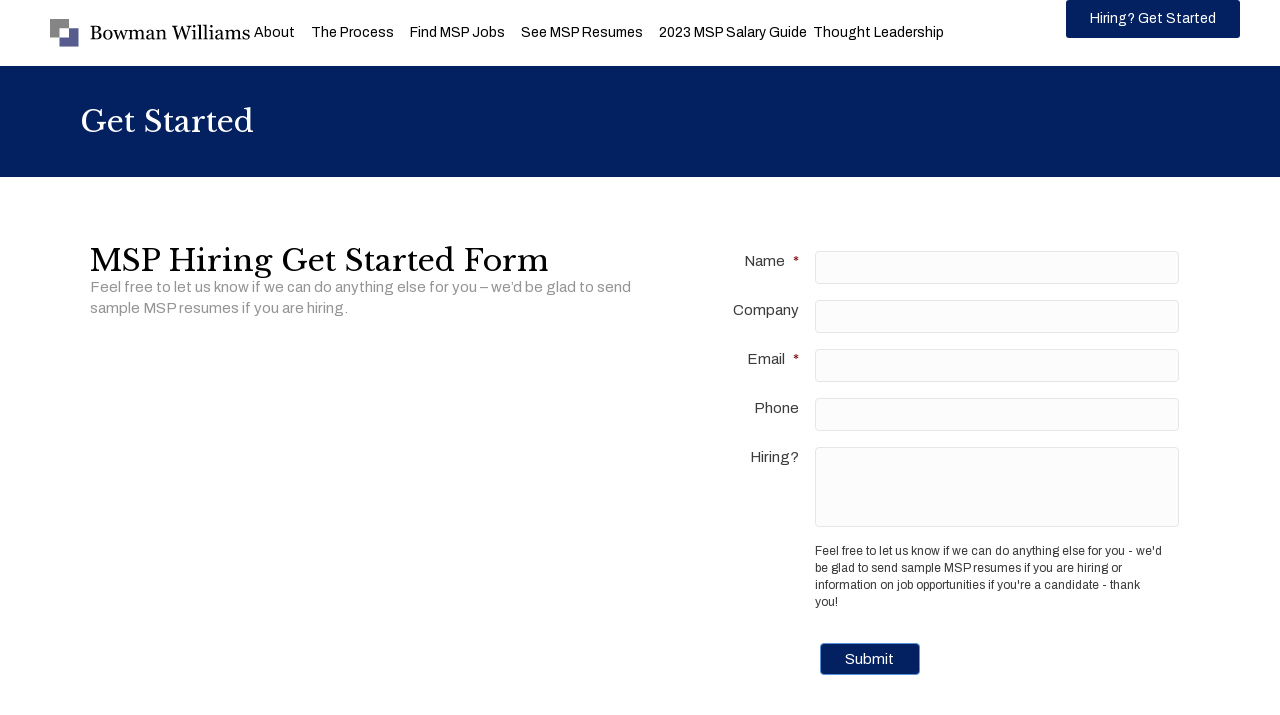

--- FILE ---
content_type: text/html; charset=UTF-8
request_url: https://bowmanwilliams.com/get-started/
body_size: 20760
content:
<!DOCTYPE html>
<html lang="en-US">
<head>
	<meta charset="UTF-8">
<script>
var gform;gform||(document.addEventListener("gform_main_scripts_loaded",function(){gform.scriptsLoaded=!0}),document.addEventListener("gform/theme/scripts_loaded",function(){gform.themeScriptsLoaded=!0}),window.addEventListener("DOMContentLoaded",function(){gform.domLoaded=!0}),gform={domLoaded:!1,scriptsLoaded:!1,themeScriptsLoaded:!1,isFormEditor:()=>"function"==typeof InitializeEditor,callIfLoaded:function(o){return!(!gform.domLoaded||!gform.scriptsLoaded||!gform.themeScriptsLoaded&&!gform.isFormEditor()||(gform.isFormEditor()&&console.warn("The use of gform.initializeOnLoaded() is deprecated in the form editor context and will be removed in Gravity Forms 3.1."),o(),0))},initializeOnLoaded:function(o){gform.callIfLoaded(o)||(document.addEventListener("gform_main_scripts_loaded",()=>{gform.scriptsLoaded=!0,gform.callIfLoaded(o)}),document.addEventListener("gform/theme/scripts_loaded",()=>{gform.themeScriptsLoaded=!0,gform.callIfLoaded(o)}),window.addEventListener("DOMContentLoaded",()=>{gform.domLoaded=!0,gform.callIfLoaded(o)}))},hooks:{action:{},filter:{}},addAction:function(o,r,e,t){gform.addHook("action",o,r,e,t)},addFilter:function(o,r,e,t){gform.addHook("filter",o,r,e,t)},doAction:function(o){gform.doHook("action",o,arguments)},applyFilters:function(o){return gform.doHook("filter",o,arguments)},removeAction:function(o,r){gform.removeHook("action",o,r)},removeFilter:function(o,r,e){gform.removeHook("filter",o,r,e)},addHook:function(o,r,e,t,n){null==gform.hooks[o][r]&&(gform.hooks[o][r]=[]);var d=gform.hooks[o][r];null==n&&(n=r+"_"+d.length),gform.hooks[o][r].push({tag:n,callable:e,priority:t=null==t?10:t})},doHook:function(r,o,e){var t;if(e=Array.prototype.slice.call(e,1),null!=gform.hooks[r][o]&&((o=gform.hooks[r][o]).sort(function(o,r){return o.priority-r.priority}),o.forEach(function(o){"function"!=typeof(t=o.callable)&&(t=window[t]),"action"==r?t.apply(null,e):e[0]=t.apply(null,e)})),"filter"==r)return e[0]},removeHook:function(o,r,t,n){var e;null!=gform.hooks[o][r]&&(e=(e=gform.hooks[o][r]).filter(function(o,r,e){return!!(null!=n&&n!=o.tag||null!=t&&t!=o.priority)}),gform.hooks[o][r]=e)}});
</script>

	<meta name="viewport" content="width=device-width, initial-scale=1.0, viewport-fit=cover" />		<title>Get Started | Bowman Williams</title>

<!-- The SEO Framework by Sybre Waaijer -->
<link rel="canonical" href="https://bowmanwilliams.com/get-started/" />
<link rel="shortlink" href="https://bowmanwilliams.com/?p=42752" />
<meta name="description" content="Feel free to let us know if we can do anything else for you &ndash; we&rsquo;d be glad to send sample MSP resumes if you are hiring. Positions We Fill How We Staff MSPs See&#8230;" />
<meta property="og:type" content="website" />
<meta property="og:locale" content="en_US" />
<meta property="og:site_name" content="Bowman Williams" />
<meta property="og:title" content="Get Started | Bowman Williams" />
<meta property="og:description" content="Feel free to let us know if we can do anything else for you &ndash; we&rsquo;d be glad to send sample MSP resumes if you are hiring. Positions We Fill How We Staff MSPs See MSP Resumes&#8230;" />
<meta property="og:url" content="https://bowmanwilliams.com/get-started/" />
<meta property="og:image" content="https://bowmanwilliams.com/wp-content/uploads/2023/06/cropped-favicon.png" />
<meta property="og:image:width" content="512" />
<meta property="og:image:height" content="512" />
<meta property="og:image:alt" content="Cropped Favicon.png" />
<meta name="twitter:card" content="summary_large_image" />
<meta name="twitter:title" content="Get Started | Bowman Williams" />
<meta name="twitter:description" content="Feel free to let us know if we can do anything else for you &ndash; we&rsquo;d be glad to send sample MSP resumes if you are hiring. Positions We Fill How We Staff MSPs See MSP Resumes&#8230;" />
<meta name="twitter:image" content="https://bowmanwilliams.com/wp-content/uploads/2023/06/cropped-favicon.png" />
<meta name="twitter:image:alt" content="Cropped Favicon.png" />
<script type="application/ld+json">{"@context":"https://schema.org","@graph":[{"@type":"WebSite","@id":"https://bowmanwilliams.com/#/schema/WebSite","url":"https://bowmanwilliams.com/","name":"Bowman Williams","description":"Staffing MSPs","inLanguage":"en-US","potentialAction":{"@type":"SearchAction","target":{"@type":"EntryPoint","urlTemplate":"https://bowmanwilliams.com/search/{search_term_string}/"},"query-input":"required name=search_term_string"},"publisher":{"@type":"Organization","@id":"https://bowmanwilliams.com/#/schema/Organization","name":"Bowman Williams","url":"https://bowmanwilliams.com/","logo":{"@type":"ImageObject","url":"https://bowmanwilliams.com/wp-content/uploads/2023/06/cropped-favicon.png","contentUrl":"https://bowmanwilliams.com/wp-content/uploads/2023/06/cropped-favicon.png","width":512,"height":512,"contentSize":"2641"}}},{"@type":"WebPage","@id":"https://bowmanwilliams.com/get-started/","url":"https://bowmanwilliams.com/get-started/","name":"Get Started | Bowman Williams","description":"Feel free to let us know if we can do anything else for you &ndash; we&rsquo;d be glad to send sample MSP resumes if you are hiring. Positions We Fill How We Staff MSPs See&#8230;","inLanguage":"en-US","isPartOf":{"@id":"https://bowmanwilliams.com/#/schema/WebSite"},"breadcrumb":{"@type":"BreadcrumbList","@id":"https://bowmanwilliams.com/#/schema/BreadcrumbList","itemListElement":[{"@type":"ListItem","position":1,"item":"https://bowmanwilliams.com/","name":"Bowman Williams"},{"@type":"ListItem","position":2,"name":"Get Started"}]},"potentialAction":{"@type":"ReadAction","target":"https://bowmanwilliams.com/get-started/"}}]}</script>
<!-- / The SEO Framework by Sybre Waaijer | 27.78ms meta | 6.13ms boot -->

<link rel="alternate" type="application/rss+xml" title="Bowman Williams &raquo; Feed" href="https://bowmanwilliams.com/feed/" />
<link rel="alternate" type="application/rss+xml" title="Bowman Williams &raquo; Comments Feed" href="https://bowmanwilliams.com/comments/feed/" />
<script>
window._wpemojiSettings = {"baseUrl":"https:\/\/s.w.org\/images\/core\/emoji\/15.0.3\/72x72\/","ext":".png","svgUrl":"https:\/\/s.w.org\/images\/core\/emoji\/15.0.3\/svg\/","svgExt":".svg","source":{"concatemoji":"https:\/\/bowmanwilliams.com\/wp-includes\/js\/wp-emoji-release.min.js?ver=6.5.7"}};
/*! This file is auto-generated */
!function(i,n){var o,s,e;function c(e){try{var t={supportTests:e,timestamp:(new Date).valueOf()};sessionStorage.setItem(o,JSON.stringify(t))}catch(e){}}function p(e,t,n){e.clearRect(0,0,e.canvas.width,e.canvas.height),e.fillText(t,0,0);var t=new Uint32Array(e.getImageData(0,0,e.canvas.width,e.canvas.height).data),r=(e.clearRect(0,0,e.canvas.width,e.canvas.height),e.fillText(n,0,0),new Uint32Array(e.getImageData(0,0,e.canvas.width,e.canvas.height).data));return t.every(function(e,t){return e===r[t]})}function u(e,t,n){switch(t){case"flag":return n(e,"\ud83c\udff3\ufe0f\u200d\u26a7\ufe0f","\ud83c\udff3\ufe0f\u200b\u26a7\ufe0f")?!1:!n(e,"\ud83c\uddfa\ud83c\uddf3","\ud83c\uddfa\u200b\ud83c\uddf3")&&!n(e,"\ud83c\udff4\udb40\udc67\udb40\udc62\udb40\udc65\udb40\udc6e\udb40\udc67\udb40\udc7f","\ud83c\udff4\u200b\udb40\udc67\u200b\udb40\udc62\u200b\udb40\udc65\u200b\udb40\udc6e\u200b\udb40\udc67\u200b\udb40\udc7f");case"emoji":return!n(e,"\ud83d\udc26\u200d\u2b1b","\ud83d\udc26\u200b\u2b1b")}return!1}function f(e,t,n){var r="undefined"!=typeof WorkerGlobalScope&&self instanceof WorkerGlobalScope?new OffscreenCanvas(300,150):i.createElement("canvas"),a=r.getContext("2d",{willReadFrequently:!0}),o=(a.textBaseline="top",a.font="600 32px Arial",{});return e.forEach(function(e){o[e]=t(a,e,n)}),o}function t(e){var t=i.createElement("script");t.src=e,t.defer=!0,i.head.appendChild(t)}"undefined"!=typeof Promise&&(o="wpEmojiSettingsSupports",s=["flag","emoji"],n.supports={everything:!0,everythingExceptFlag:!0},e=new Promise(function(e){i.addEventListener("DOMContentLoaded",e,{once:!0})}),new Promise(function(t){var n=function(){try{var e=JSON.parse(sessionStorage.getItem(o));if("object"==typeof e&&"number"==typeof e.timestamp&&(new Date).valueOf()<e.timestamp+604800&&"object"==typeof e.supportTests)return e.supportTests}catch(e){}return null}();if(!n){if("undefined"!=typeof Worker&&"undefined"!=typeof OffscreenCanvas&&"undefined"!=typeof URL&&URL.createObjectURL&&"undefined"!=typeof Blob)try{var e="postMessage("+f.toString()+"("+[JSON.stringify(s),u.toString(),p.toString()].join(",")+"));",r=new Blob([e],{type:"text/javascript"}),a=new Worker(URL.createObjectURL(r),{name:"wpTestEmojiSupports"});return void(a.onmessage=function(e){c(n=e.data),a.terminate(),t(n)})}catch(e){}c(n=f(s,u,p))}t(n)}).then(function(e){for(var t in e)n.supports[t]=e[t],n.supports.everything=n.supports.everything&&n.supports[t],"flag"!==t&&(n.supports.everythingExceptFlag=n.supports.everythingExceptFlag&&n.supports[t]);n.supports.everythingExceptFlag=n.supports.everythingExceptFlag&&!n.supports.flag,n.DOMReady=!1,n.readyCallback=function(){n.DOMReady=!0}}).then(function(){return e}).then(function(){var e;n.supports.everything||(n.readyCallback(),(e=n.source||{}).concatemoji?t(e.concatemoji):e.wpemoji&&e.twemoji&&(t(e.twemoji),t(e.wpemoji)))}))}((window,document),window._wpemojiSettings);
</script>
<link rel='stylesheet' id='bdt-uikit-css' href='https://bowmanwilliams.com/wp-content/plugins/bdthemes-element-pack/assets/css/bdt-uikit.css?ver=3.17.11' media='all' />
<link rel='stylesheet' id='ep-helper-css' href='https://bowmanwilliams.com/wp-content/plugins/bdthemes-element-pack/assets/css/ep-helper.css?ver=7.9.1' media='all' />
<style id='wp-emoji-styles-inline-css'>

	img.wp-smiley, img.emoji {
		display: inline !important;
		border: none !important;
		box-shadow: none !important;
		height: 1em !important;
		width: 1em !important;
		margin: 0 0.07em !important;
		vertical-align: -0.1em !important;
		background: none !important;
		padding: 0 !important;
	}
</style>
<style id='pdfemb-pdf-embedder-viewer-style-inline-css'>
.wp-block-pdfemb-pdf-embedder-viewer{max-width:none}

</style>
<style id='classic-theme-styles-inline-css'>
/*! This file is auto-generated */
.wp-block-button__link{color:#fff;background-color:#32373c;border-radius:9999px;box-shadow:none;text-decoration:none;padding:calc(.667em + 2px) calc(1.333em + 2px);font-size:1.125em}.wp-block-file__button{background:#32373c;color:#fff;text-decoration:none}
</style>
<style id='global-styles-inline-css'>
body{--wp--preset--color--black: #000000;--wp--preset--color--cyan-bluish-gray: #abb8c3;--wp--preset--color--white: #ffffff;--wp--preset--color--pale-pink: #f78da7;--wp--preset--color--vivid-red: #cf2e2e;--wp--preset--color--luminous-vivid-orange: #ff6900;--wp--preset--color--luminous-vivid-amber: #fcb900;--wp--preset--color--light-green-cyan: #7bdcb5;--wp--preset--color--vivid-green-cyan: #00d084;--wp--preset--color--pale-cyan-blue: #8ed1fc;--wp--preset--color--vivid-cyan-blue: #0693e3;--wp--preset--color--vivid-purple: #9b51e0;--wp--preset--color--fl-heading-text: #191919;--wp--preset--color--fl-body-bg: #ffffff;--wp--preset--color--fl-body-text: #282828;--wp--preset--color--fl-accent: #8cb4e8;--wp--preset--color--fl-accent-hover: #636ea3;--wp--preset--color--fl-topbar-bg: #ffffff;--wp--preset--color--fl-topbar-text: #000000;--wp--preset--color--fl-topbar-link: #428bca;--wp--preset--color--fl-topbar-hover: #428bca;--wp--preset--color--fl-header-bg: #ffffff;--wp--preset--color--fl-header-text: #000000;--wp--preset--color--fl-header-link: #428bca;--wp--preset--color--fl-header-hover: #428bca;--wp--preset--color--fl-nav-bg: #ffffff;--wp--preset--color--fl-nav-link: #428bca;--wp--preset--color--fl-nav-hover: #428bca;--wp--preset--color--fl-content-bg: #ffffff;--wp--preset--color--fl-footer-widgets-bg: #ffffff;--wp--preset--color--fl-footer-widgets-text: #000000;--wp--preset--color--fl-footer-widgets-link: #428bca;--wp--preset--color--fl-footer-widgets-hover: #428bca;--wp--preset--color--fl-footer-bg: #ffffff;--wp--preset--color--fl-footer-text: #000000;--wp--preset--color--fl-footer-link: #428bca;--wp--preset--color--fl-footer-hover: #428bca;--wp--preset--gradient--vivid-cyan-blue-to-vivid-purple: linear-gradient(135deg,rgba(6,147,227,1) 0%,rgb(155,81,224) 100%);--wp--preset--gradient--light-green-cyan-to-vivid-green-cyan: linear-gradient(135deg,rgb(122,220,180) 0%,rgb(0,208,130) 100%);--wp--preset--gradient--luminous-vivid-amber-to-luminous-vivid-orange: linear-gradient(135deg,rgba(252,185,0,1) 0%,rgba(255,105,0,1) 100%);--wp--preset--gradient--luminous-vivid-orange-to-vivid-red: linear-gradient(135deg,rgba(255,105,0,1) 0%,rgb(207,46,46) 100%);--wp--preset--gradient--very-light-gray-to-cyan-bluish-gray: linear-gradient(135deg,rgb(238,238,238) 0%,rgb(169,184,195) 100%);--wp--preset--gradient--cool-to-warm-spectrum: linear-gradient(135deg,rgb(74,234,220) 0%,rgb(151,120,209) 20%,rgb(207,42,186) 40%,rgb(238,44,130) 60%,rgb(251,105,98) 80%,rgb(254,248,76) 100%);--wp--preset--gradient--blush-light-purple: linear-gradient(135deg,rgb(255,206,236) 0%,rgb(152,150,240) 100%);--wp--preset--gradient--blush-bordeaux: linear-gradient(135deg,rgb(254,205,165) 0%,rgb(254,45,45) 50%,rgb(107,0,62) 100%);--wp--preset--gradient--luminous-dusk: linear-gradient(135deg,rgb(255,203,112) 0%,rgb(199,81,192) 50%,rgb(65,88,208) 100%);--wp--preset--gradient--pale-ocean: linear-gradient(135deg,rgb(255,245,203) 0%,rgb(182,227,212) 50%,rgb(51,167,181) 100%);--wp--preset--gradient--electric-grass: linear-gradient(135deg,rgb(202,248,128) 0%,rgb(113,206,126) 100%);--wp--preset--gradient--midnight: linear-gradient(135deg,rgb(2,3,129) 0%,rgb(40,116,252) 100%);--wp--preset--font-size--small: 13px;--wp--preset--font-size--medium: 20px;--wp--preset--font-size--large: 36px;--wp--preset--font-size--x-large: 42px;--wp--preset--spacing--20: 0.44rem;--wp--preset--spacing--30: 0.67rem;--wp--preset--spacing--40: 1rem;--wp--preset--spacing--50: 1.5rem;--wp--preset--spacing--60: 2.25rem;--wp--preset--spacing--70: 3.38rem;--wp--preset--spacing--80: 5.06rem;--wp--preset--shadow--natural: 6px 6px 9px rgba(0, 0, 0, 0.2);--wp--preset--shadow--deep: 12px 12px 50px rgba(0, 0, 0, 0.4);--wp--preset--shadow--sharp: 6px 6px 0px rgba(0, 0, 0, 0.2);--wp--preset--shadow--outlined: 6px 6px 0px -3px rgba(255, 255, 255, 1), 6px 6px rgba(0, 0, 0, 1);--wp--preset--shadow--crisp: 6px 6px 0px rgba(0, 0, 0, 1);}:where(.is-layout-flex){gap: 0.5em;}:where(.is-layout-grid){gap: 0.5em;}body .is-layout-flex{display: flex;}body .is-layout-flex{flex-wrap: wrap;align-items: center;}body .is-layout-flex > *{margin: 0;}body .is-layout-grid{display: grid;}body .is-layout-grid > *{margin: 0;}:where(.wp-block-columns.is-layout-flex){gap: 2em;}:where(.wp-block-columns.is-layout-grid){gap: 2em;}:where(.wp-block-post-template.is-layout-flex){gap: 1.25em;}:where(.wp-block-post-template.is-layout-grid){gap: 1.25em;}.has-black-color{color: var(--wp--preset--color--black) !important;}.has-cyan-bluish-gray-color{color: var(--wp--preset--color--cyan-bluish-gray) !important;}.has-white-color{color: var(--wp--preset--color--white) !important;}.has-pale-pink-color{color: var(--wp--preset--color--pale-pink) !important;}.has-vivid-red-color{color: var(--wp--preset--color--vivid-red) !important;}.has-luminous-vivid-orange-color{color: var(--wp--preset--color--luminous-vivid-orange) !important;}.has-luminous-vivid-amber-color{color: var(--wp--preset--color--luminous-vivid-amber) !important;}.has-light-green-cyan-color{color: var(--wp--preset--color--light-green-cyan) !important;}.has-vivid-green-cyan-color{color: var(--wp--preset--color--vivid-green-cyan) !important;}.has-pale-cyan-blue-color{color: var(--wp--preset--color--pale-cyan-blue) !important;}.has-vivid-cyan-blue-color{color: var(--wp--preset--color--vivid-cyan-blue) !important;}.has-vivid-purple-color{color: var(--wp--preset--color--vivid-purple) !important;}.has-black-background-color{background-color: var(--wp--preset--color--black) !important;}.has-cyan-bluish-gray-background-color{background-color: var(--wp--preset--color--cyan-bluish-gray) !important;}.has-white-background-color{background-color: var(--wp--preset--color--white) !important;}.has-pale-pink-background-color{background-color: var(--wp--preset--color--pale-pink) !important;}.has-vivid-red-background-color{background-color: var(--wp--preset--color--vivid-red) !important;}.has-luminous-vivid-orange-background-color{background-color: var(--wp--preset--color--luminous-vivid-orange) !important;}.has-luminous-vivid-amber-background-color{background-color: var(--wp--preset--color--luminous-vivid-amber) !important;}.has-light-green-cyan-background-color{background-color: var(--wp--preset--color--light-green-cyan) !important;}.has-vivid-green-cyan-background-color{background-color: var(--wp--preset--color--vivid-green-cyan) !important;}.has-pale-cyan-blue-background-color{background-color: var(--wp--preset--color--pale-cyan-blue) !important;}.has-vivid-cyan-blue-background-color{background-color: var(--wp--preset--color--vivid-cyan-blue) !important;}.has-vivid-purple-background-color{background-color: var(--wp--preset--color--vivid-purple) !important;}.has-black-border-color{border-color: var(--wp--preset--color--black) !important;}.has-cyan-bluish-gray-border-color{border-color: var(--wp--preset--color--cyan-bluish-gray) !important;}.has-white-border-color{border-color: var(--wp--preset--color--white) !important;}.has-pale-pink-border-color{border-color: var(--wp--preset--color--pale-pink) !important;}.has-vivid-red-border-color{border-color: var(--wp--preset--color--vivid-red) !important;}.has-luminous-vivid-orange-border-color{border-color: var(--wp--preset--color--luminous-vivid-orange) !important;}.has-luminous-vivid-amber-border-color{border-color: var(--wp--preset--color--luminous-vivid-amber) !important;}.has-light-green-cyan-border-color{border-color: var(--wp--preset--color--light-green-cyan) !important;}.has-vivid-green-cyan-border-color{border-color: var(--wp--preset--color--vivid-green-cyan) !important;}.has-pale-cyan-blue-border-color{border-color: var(--wp--preset--color--pale-cyan-blue) !important;}.has-vivid-cyan-blue-border-color{border-color: var(--wp--preset--color--vivid-cyan-blue) !important;}.has-vivid-purple-border-color{border-color: var(--wp--preset--color--vivid-purple) !important;}.has-vivid-cyan-blue-to-vivid-purple-gradient-background{background: var(--wp--preset--gradient--vivid-cyan-blue-to-vivid-purple) !important;}.has-light-green-cyan-to-vivid-green-cyan-gradient-background{background: var(--wp--preset--gradient--light-green-cyan-to-vivid-green-cyan) !important;}.has-luminous-vivid-amber-to-luminous-vivid-orange-gradient-background{background: var(--wp--preset--gradient--luminous-vivid-amber-to-luminous-vivid-orange) !important;}.has-luminous-vivid-orange-to-vivid-red-gradient-background{background: var(--wp--preset--gradient--luminous-vivid-orange-to-vivid-red) !important;}.has-very-light-gray-to-cyan-bluish-gray-gradient-background{background: var(--wp--preset--gradient--very-light-gray-to-cyan-bluish-gray) !important;}.has-cool-to-warm-spectrum-gradient-background{background: var(--wp--preset--gradient--cool-to-warm-spectrum) !important;}.has-blush-light-purple-gradient-background{background: var(--wp--preset--gradient--blush-light-purple) !important;}.has-blush-bordeaux-gradient-background{background: var(--wp--preset--gradient--blush-bordeaux) !important;}.has-luminous-dusk-gradient-background{background: var(--wp--preset--gradient--luminous-dusk) !important;}.has-pale-ocean-gradient-background{background: var(--wp--preset--gradient--pale-ocean) !important;}.has-electric-grass-gradient-background{background: var(--wp--preset--gradient--electric-grass) !important;}.has-midnight-gradient-background{background: var(--wp--preset--gradient--midnight) !important;}.has-small-font-size{font-size: var(--wp--preset--font-size--small) !important;}.has-medium-font-size{font-size: var(--wp--preset--font-size--medium) !important;}.has-large-font-size{font-size: var(--wp--preset--font-size--large) !important;}.has-x-large-font-size{font-size: var(--wp--preset--font-size--x-large) !important;}
.wp-block-navigation a:where(:not(.wp-element-button)){color: inherit;}
:where(.wp-block-post-template.is-layout-flex){gap: 1.25em;}:where(.wp-block-post-template.is-layout-grid){gap: 1.25em;}
:where(.wp-block-columns.is-layout-flex){gap: 2em;}:where(.wp-block-columns.is-layout-grid){gap: 2em;}
.wp-block-pullquote{font-size: 1.5em;line-height: 1.6;}
</style>
<link rel='stylesheet' id='lana-downloads-manager-css' href='https://bowmanwilliams.com/wp-content/plugins/lana-downloads-manager//assets/css/lana-downloads-manager.css?ver=1.8.2' media='all' />
<link rel='stylesheet' id='search-filter-plugin-styles-css' href='https://bowmanwilliams.com/wp-content/plugins/search-filter-pro/public/assets/css/search-filter.min.css?ver=2.4.6' media='all' />
<link rel='stylesheet' id='elementor-frontend-css' href='https://bowmanwilliams.com/wp-content/plugins/elementor/assets/css/frontend-lite.min.css?ver=3.21.7' media='all' />
<link rel='stylesheet' id='swiper-css' href='https://bowmanwilliams.com/wp-content/plugins/elementor/assets/lib/swiper/v8/css/swiper.min.css?ver=8.4.5' media='all' />
<link rel='stylesheet' id='elementor-post-40315-css' href='https://bowmanwilliams.com/wp-content/uploads/elementor/css/post-40315.css?ver=1716507261' media='all' />
<link rel='stylesheet' id='elementor-pro-css' href='https://bowmanwilliams.com/wp-content/plugins/elementor-pro/assets/css/frontend-lite.min.css?ver=3.20.1' media='all' />
<link rel='stylesheet' id='elementor-global-css' href='https://bowmanwilliams.com/wp-content/uploads/elementor/css/global.css?ver=1716507258' media='all' />
<link rel='stylesheet' id='elementor-post-42752-css' href='https://bowmanwilliams.com/wp-content/uploads/elementor/css/post-42752.css?ver=1716517958' media='all' />
<link rel='stylesheet' id='elementor-post-40535-css' href='https://bowmanwilliams.com/wp-content/uploads/elementor/css/post-40535.css?ver=1716507258' media='all' />
<link rel='stylesheet' id='elementor-post-40318-css' href='https://bowmanwilliams.com/wp-content/uploads/elementor/css/post-40318.css?ver=1716507258' media='all' />
<link rel='stylesheet' id='login-with-ajax-css' href='https://bowmanwilliams.com/wp-content/plugins/login-with-ajax/templates/widget.css?ver=4.3' media='all' />
<link rel='stylesheet' id='jquery-magnificpopup-css' href='https://bowmanwilliams.com/wp-content/themes/bb-theme/css/jquery.magnificpopup.css?ver=1.7.15.2' media='all' />
<link rel='stylesheet' id='bootstrap-css' href='https://bowmanwilliams.com/wp-content/themes/bb-theme/css/bootstrap.min.css?ver=1.7.15.2' media='all' />
<link rel='stylesheet' id='fl-automator-skin-css' href='https://bowmanwilliams.com/wp-content/uploads/bb-theme/skin-66423ae2af6e4.css?ver=1.7.15.2' media='all' />
<link rel='stylesheet' id='google-fonts-1-css' href='https://fonts.googleapis.com/css?family=Libre+Baskerville%3A100%2C100italic%2C200%2C200italic%2C300%2C300italic%2C400%2C400italic%2C500%2C500italic%2C600%2C600italic%2C700%2C700italic%2C800%2C800italic%2C900%2C900italic%7CArchivo%3A100%2C100italic%2C200%2C200italic%2C300%2C300italic%2C400%2C400italic%2C500%2C500italic%2C600%2C600italic%2C700%2C700italic%2C800%2C800italic%2C900%2C900italic%7CRoboto%3A100%2C100italic%2C200%2C200italic%2C300%2C300italic%2C400%2C400italic%2C500%2C500italic%2C600%2C600italic%2C700%2C700italic%2C800%2C800italic%2C900%2C900italic&#038;display=swap&#038;ver=6.5.7' media='all' />
<link rel="preconnect" href="https://fonts.gstatic.com/" crossorigin><script src="https://bowmanwilliams.com/wp-includes/js/jquery/jquery.min.js?ver=3.7.1" id="jquery-core-js"></script>
<script src="https://bowmanwilliams.com/wp-includes/js/jquery/jquery-migrate.min.js?ver=3.4.1" id="jquery-migrate-js"></script>
<script src="https://bowmanwilliams.com/wp-content/plugins/handl-utm-grabber/js/js.cookie.js?ver=6.5.7" id="js.cookie-js"></script>
<script id="handl-utm-grabber-js-extra">
var handl_utm = [];
</script>
<script src="https://bowmanwilliams.com/wp-content/plugins/handl-utm-grabber/js/handl-utm-grabber.js?ver=6.5.7" id="handl-utm-grabber-js"></script>
<script id="login-with-ajax-js-extra">
var LWA = {"ajaxurl":"https:\/\/bowmanwilliams.com\/wp-admin\/admin-ajax.php","off":""};
</script>
<script src="https://bowmanwilliams.com/wp-content/plugins/login-with-ajax/templates/login-with-ajax.legacy.min.js?ver=4.3" id="login-with-ajax-js"></script>
<script src="https://bowmanwilliams.com/wp-content/plugins/login-with-ajax/ajaxify/ajaxify.min.js?ver=4.3" id="login-with-ajax-ajaxify-js"></script>
<link rel="https://api.w.org/" href="https://bowmanwilliams.com/wp-json/" /><link rel="alternate" type="application/json" href="https://bowmanwilliams.com/wp-json/wp/v2/pages/42752" /><link rel="EditURI" type="application/rsd+xml" title="RSD" href="https://bowmanwilliams.com/xmlrpc.php?rsd" />
<link rel="alternate" type="application/json+oembed" href="https://bowmanwilliams.com/wp-json/oembed/1.0/embed?url=https%3A%2F%2Fbowmanwilliams.com%2Fget-started%2F" />
<link rel="alternate" type="text/xml+oembed" href="https://bowmanwilliams.com/wp-json/oembed/1.0/embed?url=https%3A%2F%2Fbowmanwilliams.com%2Fget-started%2F&#038;format=xml" />
<meta name="generator" content="Elementor 3.21.7; features: e_optimized_assets_loading, e_optimized_css_loading, e_font_icon_svg, additional_custom_breakpoints; settings: css_print_method-external, google_font-enabled, font_display-swap">
<link rel="icon" href="https://bowmanwilliams.com/wp-content/uploads/2023/06/cropped-favicon-32x32.png" sizes="32x32" />
<link rel="icon" href="https://bowmanwilliams.com/wp-content/uploads/2023/06/cropped-favicon-192x192.png" sizes="192x192" />
<link rel="apple-touch-icon" href="https://bowmanwilliams.com/wp-content/uploads/2023/06/cropped-favicon-180x180.png" />
<meta name="msapplication-TileImage" content="https://bowmanwilliams.com/wp-content/uploads/2023/06/cropped-favicon-270x270.png" />
		<style id="wp-custom-css">
			/*@media only screen and (max-width:768px){
	.fl-node-5bc350b3d1bfd .uabb-creative-menu .menu {
	background: rgba(0,0,0,0.8);
}
}*/

.justifytext {
	text-align: justify !important;
}

@media only screen and (min-width: 641px) {
	
	.gform_wrapper .left_label input.large, .gform_wrapper .left_label select.large, .gform_wrapper .left_label textarea.large, .gform_wrapper .left_label textarea.medium, .gform_wrapper .left_label textarea.small, .gform_wrapper .right_label input.large, .gform_wrapper .right_label select.large, .gform_wrapper .right_label textarea.large, .gform_wrapper .right_label textarea.medium, .gform_wrapper .right_label textarea.small {
		width:100% !important;
		
	}
	
}

.zindextop {
	position:relative;
	z-index:99;
}

.zindextoptop {
	position:relative;
	z-index:102;
}

.headingrounded .fl-col-content {
	border-radius: 90px;
	border: 0px solid;
}

.primaryheader .fl-col-content {
	background-image: url("/sfs/title-border-top.png"), url("/sfs/title-border-bottom.png"); 
	background-position: top left, bottom right;
	background-repeat: no-repeat;
	
}

#toprow {
background: -moz-linear-gradient(top, rgba(0,0,0,0.65) 0%, rgba(0,0,0,0) 100%); /* FF3.6-15 */
background: -webkit-linear-gradient(top, rgba(0,0,0,0.65) 0%,rgba(0,0,0,0) 100%); /* Chrome10-25,Safari5.1-6 */
background: linear-gradient(to bottom, rgba(0,0,0,0.65) 0%,rgba(0,0,0,0) 100%); /* W3C, IE10+, FF16+, Chrome26+, Opera12+, Safari7+ */
filter: progid:DXImageTransform.Microsoft.gradient( startColorstr='#a6000000', endColorstr='#00000000',GradientType=0 ); /* IE6-9 */
}

.btt-btn-cont {
	display: none;
	position: fixed;
	bottom: 0;
	left: 0;
	width: 100%;
	z-index:9;
}
/*.fl-builder-content .btt-btn a.fl-button:active {
	top: auto;
}*/
.msp-dl-form {
	position: fixed;
	width: 100%;
	height: 100%;
	top: 0;
	left: 0;
	z-index: 99;
	display:none;
	background-color:rgba(0,0,0,0.8);
	overflow-y: auto;
}
.msp-form-close .fl-icon {
	cursor: pointer;
}
/*MODAL*/
.home .uabb-modal-parent-wrapper {
	display:none !important;
}

/** New Home grid section **/
.fl-node-t7cq4u2l0hsk .uabb-blog-posts-shadow {
	height: 400px !important;
}
.fl-node-t7cq4u2l0hsk .uabb-thumbnail-position-background.uabb-blog-post-inner-wrap {
	position: relative;
	height: 100%;
}
.fl-node-t7cq4u2l0hsk .uabb-post-wrapper .uabb-thumbnail-position-background .uabb-post-thumbnail img {
	width: 400px;
	height: 400px;
	left: 0;
	top: 0;
	-webkit-transform: none;
	transform: scale(1);
	object-fit: cover;
	transition:all 0.3s ease-in-out;
}
.fl-node-t7cq4u2l0hsk .uabb-post-wrapper:hover .uabb-thumbnail-position-background .uabb-post-thumbnail img {
	width: 400px;
	height: 400px;
	left: 0;
	top: 0;
	-webkit-transform: none;
	transform: scale(1.1);
	object-fit: cover;
	transition:all 0.3s ease-in-out;
}
.fl-node-t7cq4u2l0hsk .uabb-post-wrapper .uabb-blog-post-content {
	display: flex;
	height: 100%;
	background: rgba(0,0,0,0);
	transition:all 0.3s ease-in-out;
}
.fl-node-t7cq4u2l0hsk .uabb-post-wrapper:hover .uabb-blog-post-content {
	background: rgba(0,0,0,0.5);
	transition:all 0.3s ease-in-out;
}
.fl-node-t7cq4u2l0hsk .uabb-post-wrapper .uabb-post-heading {
	align-self: center;
	transform: scale(0.5);
	opacity: 0;
	transition:all 0.3s ease-in-out;
}
.fl-node-t7cq4u2l0hsk .uabb-post-wrapper:hover .uabb-post-heading {
	align-self: center;
	transform: scale(1);
	opacity: 1;
	transition:all 0.3s ease-in-out;
}

.qm-client-sec .fl-photo-img {
	filter: grayscale(1);
	transition: all 0.3s ease-in-out;
}
.qm-client-sec .fl-photo-img:hover {
	filter: grayscale(0);
	transition: all 0.3s ease-in-out;
}

/** Start Block Kit CSS: 69-3-4f8cfb8a1a68ec007f2be7a02bdeadd9 **/

.envato-kit-66-menu .e--pointer-framed .elementor-item:before{
	border-radius:1px;
}

.envato-kit-66-subscription-form .elementor-form-fields-wrapper{
	position:relative;
}

.envato-kit-66-subscription-form .elementor-form-fields-wrapper .elementor-field-type-submit{
	position:static;
}

.envato-kit-66-subscription-form .elementor-form-fields-wrapper .elementor-field-type-submit button{
	position: absolute;
    top: 50%;
    right: 6px;
    transform: translate(0, -50%);
		-moz-transform: translate(0, -50%);
		-webmit-transform: translate(0, -50%);
}

.envato-kit-66-testi-slider .elementor-testimonial__footer{
	margin-top: -60px !important;
	z-index: 99;
  position: relative;
}

.envato-kit-66-featured-slider .elementor-slides .slick-prev{
	width:50px;
	height:50px;
	background-color:#ffffff !important;
	transform:rotate(45deg);
	-moz-transform:rotate(45deg);
	-webkit-transform:rotate(45deg);
	left:-25px !important;
	-webkit-box-shadow: 0px 1px 2px 1px rgba(0,0,0,0.32);
	-moz-box-shadow: 0px 1px 2px 1px rgba(0,0,0,0.32);
	box-shadow: 0px 1px 2px 1px rgba(0,0,0,0.32);
}

.envato-kit-66-featured-slider .elementor-slides .slick-prev:before{
	display:block;
	margin-top:0px;
	margin-left:0px;
	transform:rotate(-45deg);
	-moz-transform:rotate(-45deg);
	-webkit-transform:rotate(-45deg);
}

.envato-kit-66-featured-slider .elementor-slides .slick-next{
	width:50px;
	height:50px;
	background-color:#ffffff !important;
	transform:rotate(45deg);
	-moz-transform:rotate(45deg);
	-webkit-transform:rotate(45deg);
	right:-25px !important;
	-webkit-box-shadow: 0px 1px 2px 1px rgba(0,0,0,0.32);
	-moz-box-shadow: 0px 1px 2px 1px rgba(0,0,0,0.32);
	box-shadow: 0px 1px 2px 1px rgba(0,0,0,0.32);
}

.envato-kit-66-featured-slider .elementor-slides .slick-next:before{
	display:block;
	margin-top:-5px;
	margin-right:-5px;
	transform:rotate(-45deg);
	-moz-transform:rotate(-45deg);
	-webkit-transform:rotate(-45deg);
}

.envato-kit-66-orangetext{
	color:#f4511e;
}

.envato-kit-66-countdown .elementor-countdown-label{
	display:inline-block !important;
	border:2px solid rgba(255,255,255,0.2);
	padding:9px 20px;
}

/** End Block Kit CSS: 69-3-4f8cfb8a1a68ec007f2be7a02bdeadd9 **/



/** Start Block Kit CSS: 141-3-1d55f1e76be9fb1a8d9de88accbe962f **/

.envato-kit-138-bracket .elementor-widget-container > *:before{
	content:"[";
	color:#ffab00;
	display:inline-block;
	margin-right:4px;
	line-height:1em;
	position:relative;
	top:-1px;
}

.envato-kit-138-bracket .elementor-widget-container > *:after{
	content:"]";
	color:#ffab00;
	display:inline-block;
	margin-left:4px;
	line-height:1em;
	position:relative;
	top:-1px;
}

/** End Block Kit CSS: 141-3-1d55f1e76be9fb1a8d9de88accbe962f **/



/** Start Block Kit CSS: 136-3-fc37602abad173a9d9d95d89bbe6bb80 **/

.envato-block__preview{overflow: visible !important;}

/** End Block Kit CSS: 136-3-fc37602abad173a9d9d95d89bbe6bb80 **/



/** Start Block Kit CSS: 142-3-a175df65179b9ef6a5ca9f1b2c0202b9 **/

.envato-block__preview{
	overflow: visible;
}

/* Border Radius */
.envato-kit-139-accordion .elementor-widget-container{
	border-radius: 10px !important;
}
.envato-kit-139-map iframe,
.envato-kit-139-slider .slick-slide,
.envato-kit-139-flipbox .elementor-flip-box div{
		border-radius: 10px !important;

}


/** End Block Kit CSS: 142-3-a175df65179b9ef6a5ca9f1b2c0202b9 **/


a.su-button.su-button-style-default 
{
	background-color: #032161 !important; 
	border-color: #032161 !important; 
padding: 4px;
	border-radius: 4px !important;
	border-width: 0px;
}

span {
	border-color: #000 !important;
}
element.style {
	border-color: #000 !important;
}		</style>
		</head>
<body class="page-template page-template-elementor_header_footer page page-id-42752 fl-framework-bootstrap fl-preset-default fl-full-width fl-search-active elementor-default elementor-template-full-width elementor-kit-40315 elementor-page elementor-page-42752">
		<div data-elementor-type="header" data-elementor-id="40535" class="elementor elementor-40535 elementor-location-header" data-elementor-post-type="elementor_library">
			<div class="elementor-element elementor-element-b82d752 elementor-hidden-mobile e-flex e-con-boxed e-con e-parent" data-id="b82d752" data-element_type="container" data-settings="{&quot;sticky&quot;:&quot;top&quot;,&quot;background_background&quot;:&quot;classic&quot;,&quot;sticky_on&quot;:[&quot;desktop&quot;,&quot;tablet&quot;,&quot;mobile&quot;],&quot;sticky_offset&quot;:0,&quot;sticky_effects_offset&quot;:0}">
					<div class="e-con-inner">
		<div class="elementor-element elementor-element-0aa67c5 e-con-full e-flex e-con e-child" data-id="0aa67c5" data-element_type="container">
		<div class="elementor-element elementor-element-836a43b e-con-full e-flex e-con e-child" data-id="836a43b" data-element_type="container">
				<div class="elementor-element elementor-element-dcf4bd0 elementor-widget__width-initial elementor-widget elementor-widget-image" data-id="dcf4bd0" data-element_type="widget" data-widget_type="image.default">
				<div class="elementor-widget-container">
			<style>/*! elementor - v3.21.0 - 22-05-2024 */
.elementor-widget-image{text-align:center}.elementor-widget-image a{display:inline-block}.elementor-widget-image a img[src$=".svg"]{width:48px}.elementor-widget-image img{vertical-align:middle;display:inline-block}</style>											<a href="https://bowmanwilliams.com">
							<img fetchpriority="high" width="1024" height="144" src="https://bowmanwilliams.com/wp-content/uploads/2024/04/Logotype-ColorBlack-Wordmark-ColorBlack-VersionLogo-Full.svg" class="attachment-large size-large wp-image-40536" alt="Logotype Color=black, Wordmark Color=black, Version=logo Full" />								</a>
													</div>
				</div>
				<div class="elementor-element elementor-element-997a005 elementor-nav-menu--stretch elementor-widget-mobile__width-initial elementor-nav-menu__align-start elementor-widget__width-initial elementor-nav-menu--dropdown-tablet elementor-nav-menu__text-align-aside elementor-nav-menu--toggle elementor-nav-menu--burger elementor-widget elementor-widget-nav-menu" data-id="997a005" data-element_type="widget" data-settings="{&quot;full_width&quot;:&quot;stretch&quot;,&quot;submenu_icon&quot;:{&quot;value&quot;:&quot;&lt;i class=\&quot;\&quot;&gt;&lt;\/i&gt;&quot;,&quot;library&quot;:&quot;&quot;},&quot;layout&quot;:&quot;horizontal&quot;,&quot;toggle&quot;:&quot;burger&quot;}" data-widget_type="nav-menu.default">
				<div class="elementor-widget-container">
			<link rel="stylesheet" href="https://bowmanwilliams.com/wp-content/plugins/elementor-pro/assets/css/widget-nav-menu.min.css">			<nav class="elementor-nav-menu--main elementor-nav-menu__container elementor-nav-menu--layout-horizontal e--pointer-none">
				<ul id="menu-1-997a005" class="elementor-nav-menu"><li class="menu-item menu-item-type-custom menu-item-object-custom menu-item-has-children menu-item-41511"><a href="https://bowmanwilliams.com/about/" class="elementor-item">About</a>
<ul class="sub-menu elementor-nav-menu--dropdown">
	<li class="menu-item menu-item-type-post_type menu-item-object-page menu-item-15167"><a href="https://bowmanwilliams.com/about/" class="elementor-sub-item">Who We Are</a></li>
	<li class="menu-item menu-item-type-post_type menu-item-object-page menu-item-40770"><a href="https://bowmanwilliams.com/meet-our-team/" class="elementor-sub-item">Meet Our Team</a></li>
	<li class="menu-item menu-item-type-post_type menu-item-object-page menu-item-40731"><a href="https://bowmanwilliams.com/careers/" class="elementor-sub-item">Careers</a></li>
</ul>
</li>
<li class="menu-item menu-item-type-custom menu-item-object-custom menu-item-has-children menu-item-40732"><a href="https://bowmanwilliams.com/how-it-works/" class="elementor-item">The Process</a>
<ul class="sub-menu elementor-nav-menu--dropdown">
	<li class="menu-item menu-item-type-post_type menu-item-object-page menu-item-15160"><a href="https://bowmanwilliams.com/how-it-works/" class="elementor-sub-item">How We Staff MSPs</a></li>
	<li class="menu-item menu-item-type-post_type menu-item-object-page menu-item-40733"><a href="https://bowmanwilliams.com/positions-we-fill/" class="elementor-sub-item">Positions We Fill</a></li>
</ul>
</li>
<li class="menu-item menu-item-type-custom menu-item-object-custom menu-item-has-children menu-item-42252"><a href="/jobs" class="elementor-item">Find MSP Jobs</a>
<ul class="sub-menu elementor-nav-menu--dropdown">
	<li class="menu-item menu-item-type-taxonomy menu-item-object-location menu-item-45860"><a href="https://bowmanwilliams.com/location/atlanta/" class="elementor-sub-item">Atlanta Jobs</a></li>
	<li class="menu-item menu-item-type-taxonomy menu-item-object-location menu-item-42654"><a href="https://bowmanwilliams.com/location/chicago/" class="elementor-sub-item">Chicago Jobs</a></li>
	<li class="menu-item menu-item-type-taxonomy menu-item-object-location menu-item-42656"><a href="https://bowmanwilliams.com/location/dallas/" class="elementor-sub-item">Dallas Jobs</a></li>
	<li class="menu-item menu-item-type-taxonomy menu-item-object-location menu-item-42657"><a href="https://bowmanwilliams.com/location/houston/" class="elementor-sub-item">Houston Jobs</a></li>
	<li class="menu-item menu-item-type-taxonomy menu-item-object-location menu-item-42655"><a href="https://bowmanwilliams.com/location/los-angeles/" class="elementor-sub-item">Los Angeles Jobs</a></li>
	<li class="menu-item menu-item-type-taxonomy menu-item-object-location menu-item-42652"><a href="https://bowmanwilliams.com/location/new-york-city-metropolitan/" class="elementor-sub-item">New York City Jobs</a></li>
	<li class="menu-item menu-item-type-taxonomy menu-item-object-location menu-item-45861"><a href="https://bowmanwilliams.com/location/tampa/" class="elementor-sub-item">Tampa Jobs</a></li>
	<li class="menu-item menu-item-type-taxonomy menu-item-object-location menu-item-42653"><a href="https://bowmanwilliams.com/location/washington-d-c-metropolitan/" class="elementor-sub-item">Washington D.C. Jobs</a></li>
</ul>
</li>
<li class="menu-item menu-item-type-custom menu-item-object-custom menu-item-has-children menu-item-41551"><a href="https://bowmanwilliams.com/allresumes/" class="elementor-item">See MSP Resumes</a>
<ul class="sub-menu elementor-nav-menu--dropdown">
	<li class="menu-item menu-item-type-taxonomy menu-item-object-locale menu-item-45862"><a href="https://bowmanwilliams.com/locale/atlanta/" class="elementor-sub-item">Atlanta Resumes</a></li>
	<li class="menu-item menu-item-type-custom menu-item-object-custom menu-item-41806"><a href="https://bowmanwilliams.com/locale/chicago/" class="elementor-sub-item">Chicago Resumes</a></li>
	<li class="menu-item menu-item-type-custom menu-item-object-custom menu-item-41808"><a href="https://bowmanwilliams.com/locale/dallas/" class="elementor-sub-item">Dallas Resumes</a></li>
	<li class="menu-item menu-item-type-custom menu-item-object-custom menu-item-41811"><a href="https://bowmanwilliams.com/location/houston/" class="elementor-sub-item">Houston Resumes</a></li>
	<li class="menu-item menu-item-type-custom menu-item-object-custom menu-item-41810"><a href="https://bowmanwilliams.com/locale/los-angeles/" class="elementor-sub-item">Los Angeles Resumes</a></li>
	<li class="menu-item menu-item-type-custom menu-item-object-custom menu-item-41807"><a href="https://bowmanwilliams.com/locale/nyc" class="elementor-sub-item">New York Resumes</a></li>
	<li class="menu-item menu-item-type-taxonomy menu-item-object-locale menu-item-45863"><a href="https://bowmanwilliams.com/locale/tampa/" class="elementor-sub-item">Tampa Resumes</a></li>
	<li class="menu-item menu-item-type-custom menu-item-object-custom menu-item-41809"><a href="https://bowmanwilliams.com/locale/washington-d-c" class="elementor-sub-item">Washington D.C Resumes</a></li>
</ul>
</li>
<li class="menu-item menu-item-type-post_type menu-item-object-page menu-item-17676"><a href="https://bowmanwilliams.com/msp-salary-guide/" class="elementor-item">2023 MSP Salary Guide</a></li>
<li class="menu-item menu-item-type-post_type menu-item-object-page menu-item-42351"><a href="https://bowmanwilliams.com/news/" class="elementor-item">Thought Leadership</a></li>
</ul>			</nav>
					<div class="elementor-menu-toggle" role="button" tabindex="0" aria-label="Menu Toggle" aria-expanded="false">
			<svg aria-hidden="true" role="presentation" class="elementor-menu-toggle__icon--open e-font-icon-svg e-eicon-menu-bar" viewBox="0 0 1000 1000" xmlns="http://www.w3.org/2000/svg"><path d="M104 333H896C929 333 958 304 958 271S929 208 896 208H104C71 208 42 237 42 271S71 333 104 333ZM104 583H896C929 583 958 554 958 521S929 458 896 458H104C71 458 42 487 42 521S71 583 104 583ZM104 833H896C929 833 958 804 958 771S929 708 896 708H104C71 708 42 737 42 771S71 833 104 833Z"></path></svg><svg aria-hidden="true" role="presentation" class="elementor-menu-toggle__icon--close e-font-icon-svg e-eicon-close" viewBox="0 0 1000 1000" xmlns="http://www.w3.org/2000/svg"><path d="M742 167L500 408 258 167C246 154 233 150 217 150 196 150 179 158 167 167 154 179 150 196 150 212 150 229 154 242 171 254L408 500 167 742C138 771 138 800 167 829 196 858 225 858 254 829L496 587 738 829C750 842 767 846 783 846 800 846 817 842 829 829 842 817 846 804 846 783 846 767 842 750 829 737L588 500 833 258C863 229 863 200 833 171 804 137 775 137 742 167Z"></path></svg>			<span class="elementor-screen-only">Menu</span>
		</div>
					<nav class="elementor-nav-menu--dropdown elementor-nav-menu__container" aria-hidden="true">
				<ul id="menu-2-997a005" class="elementor-nav-menu"><li class="menu-item menu-item-type-custom menu-item-object-custom menu-item-has-children menu-item-41511"><a href="https://bowmanwilliams.com/about/" class="elementor-item" tabindex="-1">About</a>
<ul class="sub-menu elementor-nav-menu--dropdown">
	<li class="menu-item menu-item-type-post_type menu-item-object-page menu-item-15167"><a href="https://bowmanwilliams.com/about/" class="elementor-sub-item" tabindex="-1">Who We Are</a></li>
	<li class="menu-item menu-item-type-post_type menu-item-object-page menu-item-40770"><a href="https://bowmanwilliams.com/meet-our-team/" class="elementor-sub-item" tabindex="-1">Meet Our Team</a></li>
	<li class="menu-item menu-item-type-post_type menu-item-object-page menu-item-40731"><a href="https://bowmanwilliams.com/careers/" class="elementor-sub-item" tabindex="-1">Careers</a></li>
</ul>
</li>
<li class="menu-item menu-item-type-custom menu-item-object-custom menu-item-has-children menu-item-40732"><a href="https://bowmanwilliams.com/how-it-works/" class="elementor-item" tabindex="-1">The Process</a>
<ul class="sub-menu elementor-nav-menu--dropdown">
	<li class="menu-item menu-item-type-post_type menu-item-object-page menu-item-15160"><a href="https://bowmanwilliams.com/how-it-works/" class="elementor-sub-item" tabindex="-1">How We Staff MSPs</a></li>
	<li class="menu-item menu-item-type-post_type menu-item-object-page menu-item-40733"><a href="https://bowmanwilliams.com/positions-we-fill/" class="elementor-sub-item" tabindex="-1">Positions We Fill</a></li>
</ul>
</li>
<li class="menu-item menu-item-type-custom menu-item-object-custom menu-item-has-children menu-item-42252"><a href="/jobs" class="elementor-item" tabindex="-1">Find MSP Jobs</a>
<ul class="sub-menu elementor-nav-menu--dropdown">
	<li class="menu-item menu-item-type-taxonomy menu-item-object-location menu-item-45860"><a href="https://bowmanwilliams.com/location/atlanta/" class="elementor-sub-item" tabindex="-1">Atlanta Jobs</a></li>
	<li class="menu-item menu-item-type-taxonomy menu-item-object-location menu-item-42654"><a href="https://bowmanwilliams.com/location/chicago/" class="elementor-sub-item" tabindex="-1">Chicago Jobs</a></li>
	<li class="menu-item menu-item-type-taxonomy menu-item-object-location menu-item-42656"><a href="https://bowmanwilliams.com/location/dallas/" class="elementor-sub-item" tabindex="-1">Dallas Jobs</a></li>
	<li class="menu-item menu-item-type-taxonomy menu-item-object-location menu-item-42657"><a href="https://bowmanwilliams.com/location/houston/" class="elementor-sub-item" tabindex="-1">Houston Jobs</a></li>
	<li class="menu-item menu-item-type-taxonomy menu-item-object-location menu-item-42655"><a href="https://bowmanwilliams.com/location/los-angeles/" class="elementor-sub-item" tabindex="-1">Los Angeles Jobs</a></li>
	<li class="menu-item menu-item-type-taxonomy menu-item-object-location menu-item-42652"><a href="https://bowmanwilliams.com/location/new-york-city-metropolitan/" class="elementor-sub-item" tabindex="-1">New York City Jobs</a></li>
	<li class="menu-item menu-item-type-taxonomy menu-item-object-location menu-item-45861"><a href="https://bowmanwilliams.com/location/tampa/" class="elementor-sub-item" tabindex="-1">Tampa Jobs</a></li>
	<li class="menu-item menu-item-type-taxonomy menu-item-object-location menu-item-42653"><a href="https://bowmanwilliams.com/location/washington-d-c-metropolitan/" class="elementor-sub-item" tabindex="-1">Washington D.C. Jobs</a></li>
</ul>
</li>
<li class="menu-item menu-item-type-custom menu-item-object-custom menu-item-has-children menu-item-41551"><a href="https://bowmanwilliams.com/allresumes/" class="elementor-item" tabindex="-1">See MSP Resumes</a>
<ul class="sub-menu elementor-nav-menu--dropdown">
	<li class="menu-item menu-item-type-taxonomy menu-item-object-locale menu-item-45862"><a href="https://bowmanwilliams.com/locale/atlanta/" class="elementor-sub-item" tabindex="-1">Atlanta Resumes</a></li>
	<li class="menu-item menu-item-type-custom menu-item-object-custom menu-item-41806"><a href="https://bowmanwilliams.com/locale/chicago/" class="elementor-sub-item" tabindex="-1">Chicago Resumes</a></li>
	<li class="menu-item menu-item-type-custom menu-item-object-custom menu-item-41808"><a href="https://bowmanwilliams.com/locale/dallas/" class="elementor-sub-item" tabindex="-1">Dallas Resumes</a></li>
	<li class="menu-item menu-item-type-custom menu-item-object-custom menu-item-41811"><a href="https://bowmanwilliams.com/location/houston/" class="elementor-sub-item" tabindex="-1">Houston Resumes</a></li>
	<li class="menu-item menu-item-type-custom menu-item-object-custom menu-item-41810"><a href="https://bowmanwilliams.com/locale/los-angeles/" class="elementor-sub-item" tabindex="-1">Los Angeles Resumes</a></li>
	<li class="menu-item menu-item-type-custom menu-item-object-custom menu-item-41807"><a href="https://bowmanwilliams.com/locale/nyc" class="elementor-sub-item" tabindex="-1">New York Resumes</a></li>
	<li class="menu-item menu-item-type-taxonomy menu-item-object-locale menu-item-45863"><a href="https://bowmanwilliams.com/locale/tampa/" class="elementor-sub-item" tabindex="-1">Tampa Resumes</a></li>
	<li class="menu-item menu-item-type-custom menu-item-object-custom menu-item-41809"><a href="https://bowmanwilliams.com/locale/washington-d-c" class="elementor-sub-item" tabindex="-1">Washington D.C Resumes</a></li>
</ul>
</li>
<li class="menu-item menu-item-type-post_type menu-item-object-page menu-item-17676"><a href="https://bowmanwilliams.com/msp-salary-guide/" class="elementor-item" tabindex="-1">2023 MSP Salary Guide</a></li>
<li class="menu-item menu-item-type-post_type menu-item-object-page menu-item-42351"><a href="https://bowmanwilliams.com/news/" class="elementor-item" tabindex="-1">Thought Leadership</a></li>
</ul>			</nav>
				</div>
				</div>
				</div>
		<div class="elementor-element elementor-element-0eb96a4 e-con-full e-flex e-con e-child" data-id="0eb96a4" data-element_type="container">
				<div class="elementor-element elementor-element-53f3c99 elementor-align-right elementor-widget elementor-widget-button" data-id="53f3c99" data-element_type="widget" data-widget_type="button.default">
				<div class="elementor-widget-container">
					<div class="elementor-button-wrapper">
			<a class="elementor-button elementor-button-link elementor-size-sm" href="https://bowmanwilliams.com/get-started/">
						<span class="elementor-button-content-wrapper">
									<span class="elementor-button-text">Hiring? Get Started</span>
					</span>
					</a>
		</div>
				</div>
				</div>
				</div>
				</div>
					</div>
				</div>
		<div class="elementor-element elementor-element-f6ca0f4 elementor-hidden-desktop elementor-hidden-tablet e-flex e-con-boxed e-con e-parent" data-id="f6ca0f4" data-element_type="container" data-settings="{&quot;sticky&quot;:&quot;top&quot;,&quot;background_background&quot;:&quot;classic&quot;,&quot;sticky_on&quot;:[&quot;desktop&quot;,&quot;tablet&quot;,&quot;mobile&quot;],&quot;sticky_offset&quot;:0,&quot;sticky_effects_offset&quot;:0}">
					<div class="e-con-inner">
		<div class="elementor-element elementor-element-009db51 e-con-full e-flex e-con e-child" data-id="009db51" data-element_type="container">
		<div class="elementor-element elementor-element-88ce08f e-con-full e-flex e-con e-child" data-id="88ce08f" data-element_type="container">
				<div class="elementor-element elementor-element-4292719 elementor-widget__width-initial elementor-widget elementor-widget-image" data-id="4292719" data-element_type="widget" data-widget_type="image.default">
				<div class="elementor-widget-container">
														<a href="https://bowmanwilliams.com">
							<img fetchpriority="high" width="1024" height="144" src="https://bowmanwilliams.com/wp-content/uploads/2024/04/Logotype-ColorBlack-Wordmark-ColorBlack-VersionLogo-Full.svg" class="attachment-large size-large wp-image-40536" alt="Logotype Color=black, Wordmark Color=black, Version=logo Full" />								</a>
													</div>
				</div>
				</div>
		<div class="elementor-element elementor-element-c16c461 e-con-full e-flex e-con e-child" data-id="c16c461" data-element_type="container">
				<div class="elementor-element elementor-element-4c8dbf9 elementor-nav-menu--stretch elementor-widget-mobile__width-initial elementor-nav-menu__align-center elementor-widget__width-inherit elementor-nav-menu--dropdown-tablet elementor-nav-menu__text-align-aside elementor-nav-menu--toggle elementor-nav-menu--burger elementor-widget elementor-widget-nav-menu" data-id="4c8dbf9" data-element_type="widget" data-settings="{&quot;full_width&quot;:&quot;stretch&quot;,&quot;layout&quot;:&quot;horizontal&quot;,&quot;submenu_icon&quot;:{&quot;value&quot;:&quot;&lt;svg class=\&quot;e-font-icon-svg e-fas-caret-down\&quot; viewBox=\&quot;0 0 320 512\&quot; xmlns=\&quot;http:\/\/www.w3.org\/2000\/svg\&quot;&gt;&lt;path d=\&quot;M31.3 192h257.3c17.8 0 26.7 21.5 14.1 34.1L174.1 354.8c-7.8 7.8-20.5 7.8-28.3 0L17.2 226.1C4.6 213.5 13.5 192 31.3 192z\&quot;&gt;&lt;\/path&gt;&lt;\/svg&gt;&quot;,&quot;library&quot;:&quot;fa-solid&quot;},&quot;toggle&quot;:&quot;burger&quot;}" data-widget_type="nav-menu.default">
				<div class="elementor-widget-container">
						<nav class="elementor-nav-menu--main elementor-nav-menu__container elementor-nav-menu--layout-horizontal e--pointer-none">
				<ul id="menu-1-4c8dbf9" class="elementor-nav-menu"><li class="menu-item menu-item-type-custom menu-item-object-custom menu-item-has-children menu-item-41511"><a href="https://bowmanwilliams.com/about/" class="elementor-item">About</a>
<ul class="sub-menu elementor-nav-menu--dropdown">
	<li class="menu-item menu-item-type-post_type menu-item-object-page menu-item-15167"><a href="https://bowmanwilliams.com/about/" class="elementor-sub-item">Who We Are</a></li>
	<li class="menu-item menu-item-type-post_type menu-item-object-page menu-item-40770"><a href="https://bowmanwilliams.com/meet-our-team/" class="elementor-sub-item">Meet Our Team</a></li>
	<li class="menu-item menu-item-type-post_type menu-item-object-page menu-item-40731"><a href="https://bowmanwilliams.com/careers/" class="elementor-sub-item">Careers</a></li>
</ul>
</li>
<li class="menu-item menu-item-type-custom menu-item-object-custom menu-item-has-children menu-item-40732"><a href="https://bowmanwilliams.com/how-it-works/" class="elementor-item">The Process</a>
<ul class="sub-menu elementor-nav-menu--dropdown">
	<li class="menu-item menu-item-type-post_type menu-item-object-page menu-item-15160"><a href="https://bowmanwilliams.com/how-it-works/" class="elementor-sub-item">How We Staff MSPs</a></li>
	<li class="menu-item menu-item-type-post_type menu-item-object-page menu-item-40733"><a href="https://bowmanwilliams.com/positions-we-fill/" class="elementor-sub-item">Positions We Fill</a></li>
</ul>
</li>
<li class="menu-item menu-item-type-custom menu-item-object-custom menu-item-has-children menu-item-42252"><a href="/jobs" class="elementor-item">Find MSP Jobs</a>
<ul class="sub-menu elementor-nav-menu--dropdown">
	<li class="menu-item menu-item-type-taxonomy menu-item-object-location menu-item-45860"><a href="https://bowmanwilliams.com/location/atlanta/" class="elementor-sub-item">Atlanta Jobs</a></li>
	<li class="menu-item menu-item-type-taxonomy menu-item-object-location menu-item-42654"><a href="https://bowmanwilliams.com/location/chicago/" class="elementor-sub-item">Chicago Jobs</a></li>
	<li class="menu-item menu-item-type-taxonomy menu-item-object-location menu-item-42656"><a href="https://bowmanwilliams.com/location/dallas/" class="elementor-sub-item">Dallas Jobs</a></li>
	<li class="menu-item menu-item-type-taxonomy menu-item-object-location menu-item-42657"><a href="https://bowmanwilliams.com/location/houston/" class="elementor-sub-item">Houston Jobs</a></li>
	<li class="menu-item menu-item-type-taxonomy menu-item-object-location menu-item-42655"><a href="https://bowmanwilliams.com/location/los-angeles/" class="elementor-sub-item">Los Angeles Jobs</a></li>
	<li class="menu-item menu-item-type-taxonomy menu-item-object-location menu-item-42652"><a href="https://bowmanwilliams.com/location/new-york-city-metropolitan/" class="elementor-sub-item">New York City Jobs</a></li>
	<li class="menu-item menu-item-type-taxonomy menu-item-object-location menu-item-45861"><a href="https://bowmanwilliams.com/location/tampa/" class="elementor-sub-item">Tampa Jobs</a></li>
	<li class="menu-item menu-item-type-taxonomy menu-item-object-location menu-item-42653"><a href="https://bowmanwilliams.com/location/washington-d-c-metropolitan/" class="elementor-sub-item">Washington D.C. Jobs</a></li>
</ul>
</li>
<li class="menu-item menu-item-type-custom menu-item-object-custom menu-item-has-children menu-item-41551"><a href="https://bowmanwilliams.com/allresumes/" class="elementor-item">See MSP Resumes</a>
<ul class="sub-menu elementor-nav-menu--dropdown">
	<li class="menu-item menu-item-type-taxonomy menu-item-object-locale menu-item-45862"><a href="https://bowmanwilliams.com/locale/atlanta/" class="elementor-sub-item">Atlanta Resumes</a></li>
	<li class="menu-item menu-item-type-custom menu-item-object-custom menu-item-41806"><a href="https://bowmanwilliams.com/locale/chicago/" class="elementor-sub-item">Chicago Resumes</a></li>
	<li class="menu-item menu-item-type-custom menu-item-object-custom menu-item-41808"><a href="https://bowmanwilliams.com/locale/dallas/" class="elementor-sub-item">Dallas Resumes</a></li>
	<li class="menu-item menu-item-type-custom menu-item-object-custom menu-item-41811"><a href="https://bowmanwilliams.com/location/houston/" class="elementor-sub-item">Houston Resumes</a></li>
	<li class="menu-item menu-item-type-custom menu-item-object-custom menu-item-41810"><a href="https://bowmanwilliams.com/locale/los-angeles/" class="elementor-sub-item">Los Angeles Resumes</a></li>
	<li class="menu-item menu-item-type-custom menu-item-object-custom menu-item-41807"><a href="https://bowmanwilliams.com/locale/nyc" class="elementor-sub-item">New York Resumes</a></li>
	<li class="menu-item menu-item-type-taxonomy menu-item-object-locale menu-item-45863"><a href="https://bowmanwilliams.com/locale/tampa/" class="elementor-sub-item">Tampa Resumes</a></li>
	<li class="menu-item menu-item-type-custom menu-item-object-custom menu-item-41809"><a href="https://bowmanwilliams.com/locale/washington-d-c" class="elementor-sub-item">Washington D.C Resumes</a></li>
</ul>
</li>
<li class="menu-item menu-item-type-post_type menu-item-object-page menu-item-17676"><a href="https://bowmanwilliams.com/msp-salary-guide/" class="elementor-item">2023 MSP Salary Guide</a></li>
<li class="menu-item menu-item-type-post_type menu-item-object-page menu-item-42351"><a href="https://bowmanwilliams.com/news/" class="elementor-item">Thought Leadership</a></li>
</ul>			</nav>
					<div class="elementor-menu-toggle" role="button" tabindex="0" aria-label="Menu Toggle" aria-expanded="false">
			<svg aria-hidden="true" role="presentation" class="elementor-menu-toggle__icon--open e-font-icon-svg e-eicon-menu-bar" viewBox="0 0 1000 1000" xmlns="http://www.w3.org/2000/svg"><path d="M104 333H896C929 333 958 304 958 271S929 208 896 208H104C71 208 42 237 42 271S71 333 104 333ZM104 583H896C929 583 958 554 958 521S929 458 896 458H104C71 458 42 487 42 521S71 583 104 583ZM104 833H896C929 833 958 804 958 771S929 708 896 708H104C71 708 42 737 42 771S71 833 104 833Z"></path></svg><svg aria-hidden="true" role="presentation" class="elementor-menu-toggle__icon--close e-font-icon-svg e-eicon-close" viewBox="0 0 1000 1000" xmlns="http://www.w3.org/2000/svg"><path d="M742 167L500 408 258 167C246 154 233 150 217 150 196 150 179 158 167 167 154 179 150 196 150 212 150 229 154 242 171 254L408 500 167 742C138 771 138 800 167 829 196 858 225 858 254 829L496 587 738 829C750 842 767 846 783 846 800 846 817 842 829 829 842 817 846 804 846 783 846 767 842 750 829 737L588 500 833 258C863 229 863 200 833 171 804 137 775 137 742 167Z"></path></svg>			<span class="elementor-screen-only">Menu</span>
		</div>
					<nav class="elementor-nav-menu--dropdown elementor-nav-menu__container" aria-hidden="true">
				<ul id="menu-2-4c8dbf9" class="elementor-nav-menu"><li class="menu-item menu-item-type-custom menu-item-object-custom menu-item-has-children menu-item-41511"><a href="https://bowmanwilliams.com/about/" class="elementor-item" tabindex="-1">About</a>
<ul class="sub-menu elementor-nav-menu--dropdown">
	<li class="menu-item menu-item-type-post_type menu-item-object-page menu-item-15167"><a href="https://bowmanwilliams.com/about/" class="elementor-sub-item" tabindex="-1">Who We Are</a></li>
	<li class="menu-item menu-item-type-post_type menu-item-object-page menu-item-40770"><a href="https://bowmanwilliams.com/meet-our-team/" class="elementor-sub-item" tabindex="-1">Meet Our Team</a></li>
	<li class="menu-item menu-item-type-post_type menu-item-object-page menu-item-40731"><a href="https://bowmanwilliams.com/careers/" class="elementor-sub-item" tabindex="-1">Careers</a></li>
</ul>
</li>
<li class="menu-item menu-item-type-custom menu-item-object-custom menu-item-has-children menu-item-40732"><a href="https://bowmanwilliams.com/how-it-works/" class="elementor-item" tabindex="-1">The Process</a>
<ul class="sub-menu elementor-nav-menu--dropdown">
	<li class="menu-item menu-item-type-post_type menu-item-object-page menu-item-15160"><a href="https://bowmanwilliams.com/how-it-works/" class="elementor-sub-item" tabindex="-1">How We Staff MSPs</a></li>
	<li class="menu-item menu-item-type-post_type menu-item-object-page menu-item-40733"><a href="https://bowmanwilliams.com/positions-we-fill/" class="elementor-sub-item" tabindex="-1">Positions We Fill</a></li>
</ul>
</li>
<li class="menu-item menu-item-type-custom menu-item-object-custom menu-item-has-children menu-item-42252"><a href="/jobs" class="elementor-item" tabindex="-1">Find MSP Jobs</a>
<ul class="sub-menu elementor-nav-menu--dropdown">
	<li class="menu-item menu-item-type-taxonomy menu-item-object-location menu-item-45860"><a href="https://bowmanwilliams.com/location/atlanta/" class="elementor-sub-item" tabindex="-1">Atlanta Jobs</a></li>
	<li class="menu-item menu-item-type-taxonomy menu-item-object-location menu-item-42654"><a href="https://bowmanwilliams.com/location/chicago/" class="elementor-sub-item" tabindex="-1">Chicago Jobs</a></li>
	<li class="menu-item menu-item-type-taxonomy menu-item-object-location menu-item-42656"><a href="https://bowmanwilliams.com/location/dallas/" class="elementor-sub-item" tabindex="-1">Dallas Jobs</a></li>
	<li class="menu-item menu-item-type-taxonomy menu-item-object-location menu-item-42657"><a href="https://bowmanwilliams.com/location/houston/" class="elementor-sub-item" tabindex="-1">Houston Jobs</a></li>
	<li class="menu-item menu-item-type-taxonomy menu-item-object-location menu-item-42655"><a href="https://bowmanwilliams.com/location/los-angeles/" class="elementor-sub-item" tabindex="-1">Los Angeles Jobs</a></li>
	<li class="menu-item menu-item-type-taxonomy menu-item-object-location menu-item-42652"><a href="https://bowmanwilliams.com/location/new-york-city-metropolitan/" class="elementor-sub-item" tabindex="-1">New York City Jobs</a></li>
	<li class="menu-item menu-item-type-taxonomy menu-item-object-location menu-item-45861"><a href="https://bowmanwilliams.com/location/tampa/" class="elementor-sub-item" tabindex="-1">Tampa Jobs</a></li>
	<li class="menu-item menu-item-type-taxonomy menu-item-object-location menu-item-42653"><a href="https://bowmanwilliams.com/location/washington-d-c-metropolitan/" class="elementor-sub-item" tabindex="-1">Washington D.C. Jobs</a></li>
</ul>
</li>
<li class="menu-item menu-item-type-custom menu-item-object-custom menu-item-has-children menu-item-41551"><a href="https://bowmanwilliams.com/allresumes/" class="elementor-item" tabindex="-1">See MSP Resumes</a>
<ul class="sub-menu elementor-nav-menu--dropdown">
	<li class="menu-item menu-item-type-taxonomy menu-item-object-locale menu-item-45862"><a href="https://bowmanwilliams.com/locale/atlanta/" class="elementor-sub-item" tabindex="-1">Atlanta Resumes</a></li>
	<li class="menu-item menu-item-type-custom menu-item-object-custom menu-item-41806"><a href="https://bowmanwilliams.com/locale/chicago/" class="elementor-sub-item" tabindex="-1">Chicago Resumes</a></li>
	<li class="menu-item menu-item-type-custom menu-item-object-custom menu-item-41808"><a href="https://bowmanwilliams.com/locale/dallas/" class="elementor-sub-item" tabindex="-1">Dallas Resumes</a></li>
	<li class="menu-item menu-item-type-custom menu-item-object-custom menu-item-41811"><a href="https://bowmanwilliams.com/location/houston/" class="elementor-sub-item" tabindex="-1">Houston Resumes</a></li>
	<li class="menu-item menu-item-type-custom menu-item-object-custom menu-item-41810"><a href="https://bowmanwilliams.com/locale/los-angeles/" class="elementor-sub-item" tabindex="-1">Los Angeles Resumes</a></li>
	<li class="menu-item menu-item-type-custom menu-item-object-custom menu-item-41807"><a href="https://bowmanwilliams.com/locale/nyc" class="elementor-sub-item" tabindex="-1">New York Resumes</a></li>
	<li class="menu-item menu-item-type-taxonomy menu-item-object-locale menu-item-45863"><a href="https://bowmanwilliams.com/locale/tampa/" class="elementor-sub-item" tabindex="-1">Tampa Resumes</a></li>
	<li class="menu-item menu-item-type-custom menu-item-object-custom menu-item-41809"><a href="https://bowmanwilliams.com/locale/washington-d-c" class="elementor-sub-item" tabindex="-1">Washington D.C Resumes</a></li>
</ul>
</li>
<li class="menu-item menu-item-type-post_type menu-item-object-page menu-item-17676"><a href="https://bowmanwilliams.com/msp-salary-guide/" class="elementor-item" tabindex="-1">2023 MSP Salary Guide</a></li>
<li class="menu-item menu-item-type-post_type menu-item-object-page menu-item-42351"><a href="https://bowmanwilliams.com/news/" class="elementor-item" tabindex="-1">Thought Leadership</a></li>
</ul>			</nav>
				</div>
				</div>
				</div>
				</div>
					</div>
				</div>
				</div>
				<div data-elementor-type="wp-page" data-elementor-id="42752" class="elementor elementor-42752" data-elementor-post-type="page">
				<div class="elementor-element elementor-element-f402e26 e-flex e-con-boxed e-con e-parent" data-id="f402e26" data-element_type="container" data-settings="{&quot;background_background&quot;:&quot;classic&quot;}">
					<div class="e-con-inner">
		<div class="elementor-element elementor-element-ef2acb2 e-con-full e-flex e-con e-child" data-id="ef2acb2" data-element_type="container">
				<div class="elementor-element elementor-element-dbfbb78 elementor-widget elementor-widget-heading" data-id="dbfbb78" data-element_type="widget" data-widget_type="heading.default">
				<div class="elementor-widget-container">
			<style>/*! elementor - v3.21.0 - 22-05-2024 */
.elementor-heading-title{padding:0;margin:0;line-height:1}.elementor-widget-heading .elementor-heading-title[class*=elementor-size-]>a{color:inherit;font-size:inherit;line-height:inherit}.elementor-widget-heading .elementor-heading-title.elementor-size-small{font-size:15px}.elementor-widget-heading .elementor-heading-title.elementor-size-medium{font-size:19px}.elementor-widget-heading .elementor-heading-title.elementor-size-large{font-size:29px}.elementor-widget-heading .elementor-heading-title.elementor-size-xl{font-size:39px}.elementor-widget-heading .elementor-heading-title.elementor-size-xxl{font-size:59px}</style><h2 class="elementor-heading-title elementor-size-default">Get Started</h2>		</div>
				</div>
				</div>
					</div>
				</div>
		<div class="elementor-element elementor-element-4fad802 e-flex e-con-boxed e-con e-parent" data-id="4fad802" data-element_type="container">
					<div class="e-con-inner">
		<div class="elementor-element elementor-element-b1d6d0f e-con-full e-flex e-con e-child" data-id="b1d6d0f" data-element_type="container">
		<div class="elementor-element elementor-element-327f41e e-flex e-con-boxed e-con e-child" data-id="327f41e" data-element_type="container">
					<div class="e-con-inner">
				<div class="elementor-element elementor-element-30d6609 elementor-widget elementor-widget-heading" data-id="30d6609" data-element_type="widget" data-widget_type="heading.default">
				<div class="elementor-widget-container">
			<h2 class="elementor-heading-title elementor-size-default">MSP Hiring Get Started Form</h2>		</div>
				</div>
				<div class="elementor-element elementor-element-123429d elementor-widget-mobile__width-inherit elementor-widget elementor-widget-text-editor" data-id="123429d" data-element_type="widget" data-widget_type="text-editor.default">
				<div class="elementor-widget-container">
			<style>/*! elementor - v3.21.0 - 22-05-2024 */
.elementor-widget-text-editor.elementor-drop-cap-view-stacked .elementor-drop-cap{background-color:#69727d;color:#fff}.elementor-widget-text-editor.elementor-drop-cap-view-framed .elementor-drop-cap{color:#69727d;border:3px solid;background-color:transparent}.elementor-widget-text-editor:not(.elementor-drop-cap-view-default) .elementor-drop-cap{margin-top:8px}.elementor-widget-text-editor:not(.elementor-drop-cap-view-default) .elementor-drop-cap-letter{width:1em;height:1em}.elementor-widget-text-editor .elementor-drop-cap{float:left;text-align:center;line-height:1;font-size:50px}.elementor-widget-text-editor .elementor-drop-cap-letter{display:inline-block}</style>				<p><span style="font-weight: 400;">Feel free to let us know if we can do anything else for you &#8211; we&#8217;d be glad to send sample MSP resumes if you are hiring.</span></p>						</div>
				</div>
					</div>
				</div>
				<div class="elementor-element elementor-element-527061e bdt-gravity-form-button-custom elementor-widget elementor-widget-bdt-gravity-form" data-id="527061e" data-element_type="widget" data-widget_type="bdt-gravity-form.default">
				<div class="elementor-widget-container">
					
		<div class="bdt-gravity-forms">
			
                <div class='gf_browser_chrome gform_wrapper gform_legacy_markup_wrapper gform-theme--no-framework' data-form-theme='legacy' data-form-index='0' id='gform_wrapper_5' ><form method='post' enctype='multipart/form-data'  id='gform_5'  action='/get-started/' data-formid='5' novalidate>
                        <div class='gform-body gform_body'><ul id='gform_fields_5' class='gform_fields right_label form_sublabel_below description_below validation_below'><li id="field_5_6" class="gfield gfield--type-honeypot gform_validation_container field_sublabel_below gfield--has-description field_description_below field_validation_below gfield_visibility_visible"  ><label class='gfield_label gform-field-label' for='input_5_6'>Name</label><div class='ginput_container'><input name='input_6' id='input_5_6' type='text' value='' autocomplete='new-password'/></div><div class='gfield_description' id='gfield_description_5_6'>This field is for validation purposes and should be left unchanged.</div></li><li id="field_5_1" class="gfield gfield--type-name gfield_contains_required field_sublabel_below gfield--no-description field_description_below field_validation_below gfield_visibility_visible"  ><label class='gfield_label gform-field-label' >Name<span class="gfield_required"><span class="gfield_required gfield_required_asterisk">*</span></span></label><div class='ginput_container ginput_container_name'>
                                    <input name='input_1' id='input_5_1' type='text' value='' class='large' tabindex='1000'  aria-required="true" aria-invalid="false"   />
                                </div></li><li id="field_5_2" class="gfield gfield--type-text field_sublabel_below gfield--no-description field_description_below field_validation_below gfield_visibility_visible"  ><label class='gfield_label gform-field-label' for='input_5_2'>Company</label><div class='ginput_container ginput_container_text'><input name='input_2' id='input_5_2' type='text' value='' class='large'   tabindex='1001'   aria-invalid="false"   /></div></li><li id="field_5_3" class="gfield gfield--type-email gfield_contains_required field_sublabel_below gfield--no-description field_description_below field_validation_below gfield_visibility_visible"  ><label class='gfield_label gform-field-label' for='input_5_3'>Email<span class="gfield_required"><span class="gfield_required gfield_required_asterisk">*</span></span></label><div class='ginput_container ginput_container_email'>
                            <input name='input_3' id='input_5_3' type='email' value='' class='large' tabindex='1002'   aria-required="true" aria-invalid="false"  />
                        </div></li><li id="field_5_5" class="gfield gfield--type-phone field_sublabel_below gfield--no-description field_description_below field_validation_below gfield_visibility_visible"  ><label class='gfield_label gform-field-label' for='input_5_5'>Phone</label><div class='ginput_container ginput_container_phone'><input name='input_5' id='input_5_5' type='tel' value='' class='large' tabindex='1003'   aria-invalid="false"   /></div></li><li id="field_5_4" class="gfield gfield--type-textarea field_sublabel_below gfield--has-description field_description_below field_validation_below gfield_visibility_visible"  ><label class='gfield_label gform-field-label' for='input_5_4'>Hiring?</label><div class='ginput_container ginput_container_textarea'><textarea name='input_4' id='input_5_4' class='textarea small' tabindex='1004' aria-describedby="gfield_description_5_4"    aria-invalid="false"   rows='10' cols='50'></textarea></div><div class='gfield_description' id='gfield_description_5_4'>Feel free to let us know if we can do anything else for you - we'd be glad to send sample MSP resumes if you are hiring or information on job opportunities if you're a candidate - thank you!</div></li></ul></div>
        <div class='gform-footer gform_footer right_label'> <input type='submit' id='gform_submit_button_5' class='gform_button button' onclick='gform.submission.handleButtonClick(this);' data-submission-type='submit' value='Submit' tabindex='1005' /> 
            <input type='hidden' class='gform_hidden' name='gform_submission_method' data-js='gform_submission_method_5' value='postback' />
            <input type='hidden' class='gform_hidden' name='gform_theme' data-js='gform_theme_5' id='gform_theme_5' value='legacy' />
            <input type='hidden' class='gform_hidden' name='gform_style_settings' data-js='gform_style_settings_5' id='gform_style_settings_5' value='' />
            <input type='hidden' class='gform_hidden' name='is_submit_5' value='1' />
            <input type='hidden' class='gform_hidden' name='gform_submit' value='5' />
            
            <input type='hidden' class='gform_hidden' name='gform_unique_id' value='' />
            <input type='hidden' class='gform_hidden' name='state_5' value='WyJbXSIsImUzZmY4YzY5ZGJhNGY5Nzg5OGU0MmYxZWM5ZWQyMDFhIl0=' />
            <input type='hidden' autocomplete='off' class='gform_hidden' name='gform_target_page_number_5' id='gform_target_page_number_5' value='0' />
            <input type='hidden' autocomplete='off' class='gform_hidden' name='gform_source_page_number_5' id='gform_source_page_number_5' value='1' />
            <input type='hidden' name='gform_field_values' value='' />
            
        </div>
                        </form>
                        </div><script>
gform.initializeOnLoaded( function() {gformInitSpinner( 5, 'https://bowmanwilliams.com/wp-content/plugins/gravityforms/images/spinner.svg', true );jQuery('#gform_ajax_frame_5').on('load',function(){var contents = jQuery(this).contents().find('*').html();var is_postback = contents.indexOf('GF_AJAX_POSTBACK') >= 0;if(!is_postback){return;}var form_content = jQuery(this).contents().find('#gform_wrapper_5');var is_confirmation = jQuery(this).contents().find('#gform_confirmation_wrapper_5').length > 0;var is_redirect = contents.indexOf('gformRedirect(){') >= 0;var is_form = form_content.length > 0 && ! is_redirect && ! is_confirmation;var mt = parseInt(jQuery('html').css('margin-top'), 10) + parseInt(jQuery('body').css('margin-top'), 10) + 100;if(is_form){jQuery('#gform_wrapper_5').html(form_content.html());if(form_content.hasClass('gform_validation_error')){jQuery('#gform_wrapper_5').addClass('gform_validation_error');} else {jQuery('#gform_wrapper_5').removeClass('gform_validation_error');}setTimeout( function() { /* delay the scroll by 50 milliseconds to fix a bug in chrome */  }, 50 );if(window['gformInitDatepicker']) {gformInitDatepicker();}if(window['gformInitPriceFields']) {gformInitPriceFields();}var current_page = jQuery('#gform_source_page_number_5').val();gformInitSpinner( 5, 'https://bowmanwilliams.com/wp-content/plugins/gravityforms/images/spinner.svg', true );jQuery(document).trigger('gform_page_loaded', [5, current_page]);window['gf_submitting_5'] = false;}else if(!is_redirect){var confirmation_content = jQuery(this).contents().find('.GF_AJAX_POSTBACK').html();if(!confirmation_content){confirmation_content = contents;}jQuery('#gform_wrapper_5').replaceWith(confirmation_content);jQuery(document).trigger('gform_confirmation_loaded', [5]);window['gf_submitting_5'] = false;wp.a11y.speak(jQuery('#gform_confirmation_message_5').text());}else{jQuery('#gform_5').append(contents);if(window['gformRedirect']) {gformRedirect();}}jQuery(document).trigger("gform_pre_post_render", [{ formId: "5", currentPage: "current_page", abort: function() { this.preventDefault(); } }]);        if (event && event.defaultPrevented) {                return;        }        const gformWrapperDiv = document.getElementById( "gform_wrapper_5" );        if ( gformWrapperDiv ) {            const visibilitySpan = document.createElement( "span" );            visibilitySpan.id = "gform_visibility_test_5";            gformWrapperDiv.insertAdjacentElement( "afterend", visibilitySpan );        }        const visibilityTestDiv = document.getElementById( "gform_visibility_test_5" );        let postRenderFired = false;        function triggerPostRender() {            if ( postRenderFired ) {                return;            }            postRenderFired = true;            gform.core.triggerPostRenderEvents( 5, current_page );            if ( visibilityTestDiv ) {                visibilityTestDiv.parentNode.removeChild( visibilityTestDiv );            }        }        function debounce( func, wait, immediate ) {            var timeout;            return function() {                var context = this, args = arguments;                var later = function() {                    timeout = null;                    if ( !immediate ) func.apply( context, args );                };                var callNow = immediate && !timeout;                clearTimeout( timeout );                timeout = setTimeout( later, wait );                if ( callNow ) func.apply( context, args );            };        }        const debouncedTriggerPostRender = debounce( function() {            triggerPostRender();        }, 200 );        if ( visibilityTestDiv && visibilityTestDiv.offsetParent === null ) {            const observer = new MutationObserver( ( mutations ) => {                mutations.forEach( ( mutation ) => {                    if ( mutation.type === 'attributes' && visibilityTestDiv.offsetParent !== null ) {                        debouncedTriggerPostRender();                        observer.disconnect();                    }                });            });            observer.observe( document.body, {                attributes: true,                childList: false,                subtree: true,                attributeFilter: [ 'style', 'class' ],            });        } else {            triggerPostRender();        }    } );} );
</script>
		</div>
				</div>
				</div>
				</div>
					</div>
				</div>
		<div class="elementor-element elementor-element-ebc665a e-flex e-con-boxed e-con e-parent" data-id="ebc665a" data-element_type="container">
					<div class="e-con-inner">
				<div class="elementor-element elementor-element-a922c25 elementor-widget__width-inherit elementor-widget elementor-widget-ucaddon_uc_material_bullets" data-id="a922c25" data-element_type="widget" data-widget_type="ucaddon_uc_material_bullets.default">
				<div class="elementor-widget-container">
			<!-- start Icon Bullets -->
		<link id='font-awesome-css' href='https://bowmanwilliams.com/wp-content/plugins/unlimited-elements-for-elementor-premium/assets_libraries/font-awesome6/fontawesome-all.min.css' type='text/css' rel='stylesheet' >
		<link id='font-awesome-4-shim-css' href='https://bowmanwilliams.com/wp-content/plugins/unlimited-elements-for-elementor-premium/assets_libraries/font-awesome6/fontawesome-v4-shims.min.css' type='text/css' rel='stylesheet' >

			<style type="text/css">/* widget: Icon Bullets */



#uc_uc_material_bullets_elementor_a922c25 *{
	-webkit-box-sizing: border-box;
	-moz-box-sizing: border-box;
	box-sizing: border-box;
}

#uc_uc_material_bullets_elementor_a922c25 .ue-icon-wrapper{
	display: flex;
}

#uc_uc_material_bullets_elementor_a922c25 .ue-icon{
  display:flex;
  align-items:center;
  justify-content:center;
  flex-grow:0;
  flex-shrink:0;
  line-height:1em;
  transition:0.3s;
}

#uc_uc_material_bullets_elementor_a922c25 .ue-icon svg{
  height:1em;
  width:1em;
}

#uc_uc_material_bullets_elementor_a922c25 .uc_material_bullets_row{
	font-weight:400;
	overflow:hidden;
	display:flex;
	position:relative;
	text-align:left;
	width:100%;   
    transition:0.3s;
}

#uc_uc_material_bullets_elementor_a922c25 .uc_material_bullets_row a.ue-item-link{
  position:absolute;
  display:block;
  top:0;
  right:0;
  left:0;
  bottom:0;
}

#uc_uc_material_bullets_elementor_a922c25 .uc_material_bullets_row:last-child{
	margin-bottom:0px !important;
}


#uc_uc_material_bullets_elementor_a922c25 .uc_material_bullets_row {
	position:relative;
	vertical-align:middle;
}

#uc_uc_material_bullets_elementor_a922c25 .uc_material_bullets_row .uc_content_box{
	display:flex;
    flex-direction:column;
    justify-content:center;
    align-items: flex-start;
    flex-grow:1;
}

#uc_uc_material_bullets_elementor_a922c25 .ue-bullets{
  display:grid;
}

#uc_uc_material_bullets_elementor_a922c25 .ue-text, 
#uc_uc_material_bullets_elementor_a922c25 .ue-title, 
#uc_uc_material_bullets_elementor_a922c25 .ue-seperator{
  width:100%;
}

#uc_uc_material_bullets_elementor_a922c25 .ue-seperator-line{
  display:inline-block;
  font-size:0px;
}

#uc_uc_material_bullets_elementor_a922c25 .ue-seperator{
  font-size:0px;
}

#uc_uc_material_bullets_elementor_a922c25.uc-remote-parent .uc_material_bullets_row{
  cursor:pointer;
}

.ue-title{
  font-size:21px;
  margin:0;
}

#uc_uc_material_bullets_elementor_a922c25 .uc_content_box > *{
  transition: all .3s;
}

</style>

			<div class="uc_material_bullets  "  id="uc_uc_material_bullets_elementor_a922c25"  >   	
    	<div class="ue-bullets uc-items-wrapper">
          	<div class="uc_material_bullets_row elementor-repeater-item-bd169c8">
  <div class="ue-icon-wrapper">
              <div class="ue-icon">
                    <svg xmlns="http://www.w3.org/2000/svg" id="Outline" viewBox="0 0 24 24" width="512" height="512"><path d="M19,4H17.9A5.009,5.009,0,0,0,13,0H11A5.009,5.009,0,0,0,6.1,4H5A5.006,5.006,0,0,0,0,9V19a5.006,5.006,0,0,0,5,5H19a5.006,5.006,0,0,0,5-5V9A5.006,5.006,0,0,0,19,4ZM11,2h2a3,3,0,0,1,2.816,2H8.184A3,3,0,0,1,11,2ZM5,6H19a3,3,0,0,1,3,3v3H2V9A3,3,0,0,1,5,6ZM19,22H5a3,3,0,0,1-3-3V14h9v1a1,1,0,0,0,2,0V14h9v5A3,3,0,0,1,19,22Z"></path></svg>                    	

                
              </div>
  </div>
  <div class="uc_content_box uc_ceal">
    <div class="ue-title">Positions We Fill</div>
    
    	
    
    <div class="ue-text"></div>	
  </div>
   
      <a href="https://bowmanwilliams.com/positions-we-fill/" class="ue-item-link" ></a>
  	
</div>
<div class="uc_material_bullets_row elementor-repeater-item-b8a231c">
  <div class="ue-icon-wrapper">
              <div class="ue-icon">
                    <svg xmlns="http://www.w3.org/2000/svg" id="Layer_1" data-name="Layer 1" viewBox="0 0 24 24"><path d="m24,12c0,6.617-5.383,12-12,12-2.971,0-5.817-1.129-8-3.08v3.08h-2v-5c0-1.103.897-2,2-2h5v2h-4.123c1.867,1.893,4.435,3,7.123,3,5.514,0,10-4.486,10-10h2ZM12,2c2.688,0,5.255,1.107,7.122,3h-4.122v2h5c1.103,0,2-.897,2-2V0h-2v3.08c-2.183-1.951-5.03-3.08-8-3.08C5.383,0,0,5.383,0,12h2C2,6.486,6.486,2,12,2Zm5.698,7.872l-1.416.816c.129.418.218.853.218,1.313s-.089.895-.218,1.313l1.416.816-.998,1.733-1.411-.813c-.605.652-1.393,1.125-2.289,1.33v1.621h-2v-1.621c-.896-.205-1.685-.678-2.289-1.33l-1.411.813-.998-1.733,1.416-.816c-.129-.418-.218-.853-.218-1.313s.089-.895.218-1.313l-1.416-.816.998-1.733,1.411.813c.605-.652,1.393-1.125,2.289-1.33v-1.621h2v1.621c.896.205,1.685.678,2.289,1.33l1.411-.813.998,1.733Zm-3.198,2.128c0-1.378-1.121-2.5-2.5-2.5s-2.5,1.122-2.5,2.5,1.122,2.5,2.5,2.5,2.5-1.122,2.5-2.5Z"></path></svg>                    	

                
              </div>
  </div>
  <div class="uc_content_box uc_ceal">
    <div class="ue-title">How We Staff MSPs</div>
    
    	
    
    <div class="ue-text"></div>	
  </div>
   
      <a href="https://bowmanwilliams.com/how-it-works-2/" class="ue-item-link" ></a>
  	
</div>
<div class="uc_material_bullets_row elementor-repeater-item-c3a9ef3">
  <div class="ue-icon-wrapper">
              <div class="ue-icon">
                    <svg xmlns="http://www.w3.org/2000/svg" id="Layer_1" height="512" viewBox="0 0 24 24" width="512" data-name="Layer 1"><path d="m17 14a1 1 0 0 1 -1 1h-8a1 1 0 0 1 0-2h8a1 1 0 0 1 1 1zm-4 3h-5a1 1 0 0 0 0 2h5a1 1 0 0 0 0-2zm9-6.515v8.515a5.006 5.006 0 0 1 -5 5h-10a5.006 5.006 0 0 1 -5-5v-14a5.006 5.006 0 0 1 5-5h4.515a6.958 6.958 0 0 1 4.95 2.05l3.484 3.486a6.951 6.951 0 0 1 2.051 4.949zm-6.949-7.021a5.01 5.01 0 0 0 -1.051-.78v4.316a1 1 0 0 0 1 1h4.316a4.983 4.983 0 0 0 -.781-1.05zm4.949 7.021c0-.165-.032-.323-.047-.485h-4.953a3 3 0 0 1 -3-3v-4.953c-.162-.015-.321-.047-.485-.047h-4.515a3 3 0 0 0 -3 3v14a3 3 0 0 0 3 3h10a3 3 0 0 0 3-3z"></path></svg>                    	

                
              </div>
  </div>
  <div class="uc_content_box uc_ceal">
    <div class="ue-title">See MSP Resumes</div>
    
    	
    
    <div class="ue-text"></div>	
  </div>
   
      <a href="https://bowmanwilliams.com/allresumes/" class="ue-item-link" ></a>
  	
</div>

      </div>
</div>
			<!-- end Icon Bullets -->		</div>
				</div>
					</div>
				</div>
				</div>
				<div data-elementor-type="footer" data-elementor-id="40318" class="elementor elementor-40318 elementor-location-footer" data-elementor-post-type="elementor_library">
			<div class="elementor-element elementor-element-8a9fd52 e-flex e-con-boxed e-con e-parent" data-id="8a9fd52" data-element_type="container" data-settings="{&quot;background_background&quot;:&quot;classic&quot;}">
					<div class="e-con-inner">
		<div class="elementor-element elementor-element-e4696ac e-con-full e-flex e-con e-child" data-id="e4696ac" data-element_type="container">
		<div class="elementor-element elementor-element-c20c055 e-con-full e-flex e-con e-child" data-id="c20c055" data-element_type="container">
				<div class="elementor-element elementor-element-b142332 elementor-widget__width-initial elementor-widget-mobile__width-inherit elementor-widget elementor-widget-image" data-id="b142332" data-element_type="widget" data-widget_type="image.default">
				<div class="elementor-widget-container">
														<a href="https://www.google.com/search?q=bowman+williams&#038;rlz=1C1GCEA_enUS823US823&#038;oq=bowman+williams&#038;aqs=chrome..69i57j0l2j69i60l3.5997j0j1&#038;sourceid=chrome&#038;ie=UTF-8#lrd=0x89b7b65a8aea02fb:0xb14e658007ebfe50,1">
							<img width="1000" height="500" src="https://bowmanwilliams.com/wp-content/uploads/2024/03/Google-Reviews.png" class="attachment-large size-large wp-image-40355" alt="Google Reviews" srcset="https://bowmanwilliams.com/wp-content/uploads/2024/03/Google-Reviews.png 1000w, https://bowmanwilliams.com/wp-content/uploads/2024/03/Google-Reviews-300x150.png 300w, https://bowmanwilliams.com/wp-content/uploads/2024/03/Google-Reviews-768x384.png 768w" sizes="(max-width: 1000px) 100vw, 1000px" />								</a>
													</div>
				</div>
				</div>
		<div class="elementor-element elementor-element-01c634e e-con-full e-flex e-con e-child" data-id="01c634e" data-element_type="container">
				<div class="elementor-element elementor-element-48904ff elementor-widget elementor-widget-image" data-id="48904ff" data-element_type="widget" data-widget_type="image.default">
				<div class="elementor-widget-container">
														<a href="https://bowmanwilliams.com">
							<img width="1024" height="144" src="https://bowmanwilliams.com/wp-content/uploads/2024/03/Logo-1.svg" class="attachment-large size-large wp-image-40533" alt="Logo (1)" />								</a>
													</div>
				</div>
				<div class="elementor-element elementor-element-5655563 e-grid-align-mobile-center elementor-shape-rounded elementor-grid-0 elementor-widget elementor-widget-social-icons" data-id="5655563" data-element_type="widget" data-widget_type="social-icons.default">
				<div class="elementor-widget-container">
			<style>/*! elementor - v3.21.0 - 22-05-2024 */
.elementor-widget-social-icons.elementor-grid-0 .elementor-widget-container,.elementor-widget-social-icons.elementor-grid-mobile-0 .elementor-widget-container,.elementor-widget-social-icons.elementor-grid-tablet-0 .elementor-widget-container{line-height:1;font-size:0}.elementor-widget-social-icons:not(.elementor-grid-0):not(.elementor-grid-tablet-0):not(.elementor-grid-mobile-0) .elementor-grid{display:inline-grid}.elementor-widget-social-icons .elementor-grid{grid-column-gap:var(--grid-column-gap,5px);grid-row-gap:var(--grid-row-gap,5px);grid-template-columns:var(--grid-template-columns);justify-content:var(--justify-content,center);justify-items:var(--justify-content,center)}.elementor-icon.elementor-social-icon{font-size:var(--icon-size,25px);line-height:var(--icon-size,25px);width:calc(var(--icon-size, 25px) + 2 * var(--icon-padding, .5em));height:calc(var(--icon-size, 25px) + 2 * var(--icon-padding, .5em))}.elementor-social-icon{--e-social-icon-icon-color:#fff;display:inline-flex;background-color:#69727d;align-items:center;justify-content:center;text-align:center;cursor:pointer}.elementor-social-icon i{color:var(--e-social-icon-icon-color)}.elementor-social-icon svg{fill:var(--e-social-icon-icon-color)}.elementor-social-icon:last-child{margin:0}.elementor-social-icon:hover{opacity:.9;color:#fff}.elementor-social-icon-android{background-color:#a4c639}.elementor-social-icon-apple{background-color:#999}.elementor-social-icon-behance{background-color:#1769ff}.elementor-social-icon-bitbucket{background-color:#205081}.elementor-social-icon-codepen{background-color:#000}.elementor-social-icon-delicious{background-color:#39f}.elementor-social-icon-deviantart{background-color:#05cc47}.elementor-social-icon-digg{background-color:#005be2}.elementor-social-icon-dribbble{background-color:#ea4c89}.elementor-social-icon-elementor{background-color:#d30c5c}.elementor-social-icon-envelope{background-color:#ea4335}.elementor-social-icon-facebook,.elementor-social-icon-facebook-f{background-color:#3b5998}.elementor-social-icon-flickr{background-color:#0063dc}.elementor-social-icon-foursquare{background-color:#2d5be3}.elementor-social-icon-free-code-camp,.elementor-social-icon-freecodecamp{background-color:#006400}.elementor-social-icon-github{background-color:#333}.elementor-social-icon-gitlab{background-color:#e24329}.elementor-social-icon-globe{background-color:#69727d}.elementor-social-icon-google-plus,.elementor-social-icon-google-plus-g{background-color:#dd4b39}.elementor-social-icon-houzz{background-color:#7ac142}.elementor-social-icon-instagram{background-color:#262626}.elementor-social-icon-jsfiddle{background-color:#487aa2}.elementor-social-icon-link{background-color:#818a91}.elementor-social-icon-linkedin,.elementor-social-icon-linkedin-in{background-color:#0077b5}.elementor-social-icon-medium{background-color:#00ab6b}.elementor-social-icon-meetup{background-color:#ec1c40}.elementor-social-icon-mixcloud{background-color:#273a4b}.elementor-social-icon-odnoklassniki{background-color:#f4731c}.elementor-social-icon-pinterest{background-color:#bd081c}.elementor-social-icon-product-hunt{background-color:#da552f}.elementor-social-icon-reddit{background-color:#ff4500}.elementor-social-icon-rss{background-color:#f26522}.elementor-social-icon-shopping-cart{background-color:#4caf50}.elementor-social-icon-skype{background-color:#00aff0}.elementor-social-icon-slideshare{background-color:#0077b5}.elementor-social-icon-snapchat{background-color:#fffc00}.elementor-social-icon-soundcloud{background-color:#f80}.elementor-social-icon-spotify{background-color:#2ebd59}.elementor-social-icon-stack-overflow{background-color:#fe7a15}.elementor-social-icon-steam{background-color:#00adee}.elementor-social-icon-stumbleupon{background-color:#eb4924}.elementor-social-icon-telegram{background-color:#2ca5e0}.elementor-social-icon-threads{background-color:#000}.elementor-social-icon-thumb-tack{background-color:#1aa1d8}.elementor-social-icon-tripadvisor{background-color:#589442}.elementor-social-icon-tumblr{background-color:#35465c}.elementor-social-icon-twitch{background-color:#6441a5}.elementor-social-icon-twitter{background-color:#1da1f2}.elementor-social-icon-viber{background-color:#665cac}.elementor-social-icon-vimeo{background-color:#1ab7ea}.elementor-social-icon-vk{background-color:#45668e}.elementor-social-icon-weibo{background-color:#dd2430}.elementor-social-icon-weixin{background-color:#31a918}.elementor-social-icon-whatsapp{background-color:#25d366}.elementor-social-icon-wordpress{background-color:#21759b}.elementor-social-icon-x-twitter{background-color:#000}.elementor-social-icon-xing{background-color:#026466}.elementor-social-icon-yelp{background-color:#af0606}.elementor-social-icon-youtube{background-color:#cd201f}.elementor-social-icon-500px{background-color:#0099e5}.elementor-shape-rounded .elementor-icon.elementor-social-icon{border-radius:10%}.elementor-shape-circle .elementor-icon.elementor-social-icon{border-radius:50%}</style>		<div class="elementor-social-icons-wrapper elementor-grid">
							<span class="elementor-grid-item">
					<a class="elementor-icon elementor-social-icon elementor-social-icon-linkedin elementor-animation-float elementor-repeater-item-2641666" href="https://www.linkedin.com/company/bowman-williams" target="_blank">
						<span class="elementor-screen-only">Linkedin</span>
						<svg class="e-font-icon-svg e-fab-linkedin" viewBox="0 0 448 512" xmlns="http://www.w3.org/2000/svg"><path d="M416 32H31.9C14.3 32 0 46.5 0 64.3v383.4C0 465.5 14.3 480 31.9 480H416c17.6 0 32-14.5 32-32.3V64.3c0-17.8-14.4-32.3-32-32.3zM135.4 416H69V202.2h66.5V416zm-33.2-243c-21.3 0-38.5-17.3-38.5-38.5S80.9 96 102.2 96c21.2 0 38.5 17.3 38.5 38.5 0 21.3-17.2 38.5-38.5 38.5zm282.1 243h-66.4V312c0-24.8-.5-56.7-34.5-56.7-34.6 0-39.9 27-39.9 54.9V416h-66.4V202.2h63.7v29.2h.9c8.9-16.8 30.6-34.5 62.9-34.5 67.2 0 79.7 44.3 79.7 101.9V416z"></path></svg>					</a>
				</span>
					</div>
				</div>
				</div>
				</div>
				<div class="elementor-element elementor-element-f2348bd elementor-nav-menu--dropdown-none elementor-hidden-mobile elementor-widget elementor-widget-nav-menu" data-id="f2348bd" data-element_type="widget" data-settings="{&quot;layout&quot;:&quot;horizontal&quot;,&quot;submenu_icon&quot;:{&quot;value&quot;:&quot;&lt;svg class=\&quot;e-font-icon-svg e-fas-caret-down\&quot; viewBox=\&quot;0 0 320 512\&quot; xmlns=\&quot;http:\/\/www.w3.org\/2000\/svg\&quot;&gt;&lt;path d=\&quot;M31.3 192h257.3c17.8 0 26.7 21.5 14.1 34.1L174.1 354.8c-7.8 7.8-20.5 7.8-28.3 0L17.2 226.1C4.6 213.5 13.5 192 31.3 192z\&quot;&gt;&lt;\/path&gt;&lt;\/svg&gt;&quot;,&quot;library&quot;:&quot;fa-solid&quot;}}" data-widget_type="nav-menu.default">
				<div class="elementor-widget-container">
						<nav class="elementor-nav-menu--main elementor-nav-menu__container elementor-nav-menu--layout-horizontal e--pointer-none">
				<ul id="menu-1-f2348bd" class="elementor-nav-menu"><li class="menu-item menu-item-type-custom menu-item-object-custom menu-item-has-children menu-item-41511"><a href="https://bowmanwilliams.com/about/" class="elementor-item">About</a>
<ul class="sub-menu elementor-nav-menu--dropdown">
	<li class="menu-item menu-item-type-post_type menu-item-object-page menu-item-15167"><a href="https://bowmanwilliams.com/about/" class="elementor-sub-item">Who We Are</a></li>
	<li class="menu-item menu-item-type-post_type menu-item-object-page menu-item-40770"><a href="https://bowmanwilliams.com/meet-our-team/" class="elementor-sub-item">Meet Our Team</a></li>
	<li class="menu-item menu-item-type-post_type menu-item-object-page menu-item-40731"><a href="https://bowmanwilliams.com/careers/" class="elementor-sub-item">Careers</a></li>
</ul>
</li>
<li class="menu-item menu-item-type-custom menu-item-object-custom menu-item-has-children menu-item-40732"><a href="https://bowmanwilliams.com/how-it-works/" class="elementor-item">The Process</a>
<ul class="sub-menu elementor-nav-menu--dropdown">
	<li class="menu-item menu-item-type-post_type menu-item-object-page menu-item-15160"><a href="https://bowmanwilliams.com/how-it-works/" class="elementor-sub-item">How We Staff MSPs</a></li>
	<li class="menu-item menu-item-type-post_type menu-item-object-page menu-item-40733"><a href="https://bowmanwilliams.com/positions-we-fill/" class="elementor-sub-item">Positions We Fill</a></li>
</ul>
</li>
<li class="menu-item menu-item-type-custom menu-item-object-custom menu-item-has-children menu-item-42252"><a href="/jobs" class="elementor-item">Find MSP Jobs</a>
<ul class="sub-menu elementor-nav-menu--dropdown">
	<li class="menu-item menu-item-type-taxonomy menu-item-object-location menu-item-45860"><a href="https://bowmanwilliams.com/location/atlanta/" class="elementor-sub-item">Atlanta Jobs</a></li>
	<li class="menu-item menu-item-type-taxonomy menu-item-object-location menu-item-42654"><a href="https://bowmanwilliams.com/location/chicago/" class="elementor-sub-item">Chicago Jobs</a></li>
	<li class="menu-item menu-item-type-taxonomy menu-item-object-location menu-item-42656"><a href="https://bowmanwilliams.com/location/dallas/" class="elementor-sub-item">Dallas Jobs</a></li>
	<li class="menu-item menu-item-type-taxonomy menu-item-object-location menu-item-42657"><a href="https://bowmanwilliams.com/location/houston/" class="elementor-sub-item">Houston Jobs</a></li>
	<li class="menu-item menu-item-type-taxonomy menu-item-object-location menu-item-42655"><a href="https://bowmanwilliams.com/location/los-angeles/" class="elementor-sub-item">Los Angeles Jobs</a></li>
	<li class="menu-item menu-item-type-taxonomy menu-item-object-location menu-item-42652"><a href="https://bowmanwilliams.com/location/new-york-city-metropolitan/" class="elementor-sub-item">New York City Jobs</a></li>
	<li class="menu-item menu-item-type-taxonomy menu-item-object-location menu-item-45861"><a href="https://bowmanwilliams.com/location/tampa/" class="elementor-sub-item">Tampa Jobs</a></li>
	<li class="menu-item menu-item-type-taxonomy menu-item-object-location menu-item-42653"><a href="https://bowmanwilliams.com/location/washington-d-c-metropolitan/" class="elementor-sub-item">Washington D.C. Jobs</a></li>
</ul>
</li>
<li class="menu-item menu-item-type-custom menu-item-object-custom menu-item-has-children menu-item-41551"><a href="https://bowmanwilliams.com/allresumes/" class="elementor-item">See MSP Resumes</a>
<ul class="sub-menu elementor-nav-menu--dropdown">
	<li class="menu-item menu-item-type-taxonomy menu-item-object-locale menu-item-45862"><a href="https://bowmanwilliams.com/locale/atlanta/" class="elementor-sub-item">Atlanta Resumes</a></li>
	<li class="menu-item menu-item-type-custom menu-item-object-custom menu-item-41806"><a href="https://bowmanwilliams.com/locale/chicago/" class="elementor-sub-item">Chicago Resumes</a></li>
	<li class="menu-item menu-item-type-custom menu-item-object-custom menu-item-41808"><a href="https://bowmanwilliams.com/locale/dallas/" class="elementor-sub-item">Dallas Resumes</a></li>
	<li class="menu-item menu-item-type-custom menu-item-object-custom menu-item-41811"><a href="https://bowmanwilliams.com/location/houston/" class="elementor-sub-item">Houston Resumes</a></li>
	<li class="menu-item menu-item-type-custom menu-item-object-custom menu-item-41810"><a href="https://bowmanwilliams.com/locale/los-angeles/" class="elementor-sub-item">Los Angeles Resumes</a></li>
	<li class="menu-item menu-item-type-custom menu-item-object-custom menu-item-41807"><a href="https://bowmanwilliams.com/locale/nyc" class="elementor-sub-item">New York Resumes</a></li>
	<li class="menu-item menu-item-type-taxonomy menu-item-object-locale menu-item-45863"><a href="https://bowmanwilliams.com/locale/tampa/" class="elementor-sub-item">Tampa Resumes</a></li>
	<li class="menu-item menu-item-type-custom menu-item-object-custom menu-item-41809"><a href="https://bowmanwilliams.com/locale/washington-d-c" class="elementor-sub-item">Washington D.C Resumes</a></li>
</ul>
</li>
<li class="menu-item menu-item-type-post_type menu-item-object-page menu-item-17676"><a href="https://bowmanwilliams.com/msp-salary-guide/" class="elementor-item">2023 MSP Salary Guide</a></li>
<li class="menu-item menu-item-type-post_type menu-item-object-page menu-item-42351"><a href="https://bowmanwilliams.com/news/" class="elementor-item">Thought Leadership</a></li>
</ul>			</nav>
						<nav class="elementor-nav-menu--dropdown elementor-nav-menu__container" aria-hidden="true">
				<ul id="menu-2-f2348bd" class="elementor-nav-menu"><li class="menu-item menu-item-type-custom menu-item-object-custom menu-item-has-children menu-item-41511"><a href="https://bowmanwilliams.com/about/" class="elementor-item" tabindex="-1">About</a>
<ul class="sub-menu elementor-nav-menu--dropdown">
	<li class="menu-item menu-item-type-post_type menu-item-object-page menu-item-15167"><a href="https://bowmanwilliams.com/about/" class="elementor-sub-item" tabindex="-1">Who We Are</a></li>
	<li class="menu-item menu-item-type-post_type menu-item-object-page menu-item-40770"><a href="https://bowmanwilliams.com/meet-our-team/" class="elementor-sub-item" tabindex="-1">Meet Our Team</a></li>
	<li class="menu-item menu-item-type-post_type menu-item-object-page menu-item-40731"><a href="https://bowmanwilliams.com/careers/" class="elementor-sub-item" tabindex="-1">Careers</a></li>
</ul>
</li>
<li class="menu-item menu-item-type-custom menu-item-object-custom menu-item-has-children menu-item-40732"><a href="https://bowmanwilliams.com/how-it-works/" class="elementor-item" tabindex="-1">The Process</a>
<ul class="sub-menu elementor-nav-menu--dropdown">
	<li class="menu-item menu-item-type-post_type menu-item-object-page menu-item-15160"><a href="https://bowmanwilliams.com/how-it-works/" class="elementor-sub-item" tabindex="-1">How We Staff MSPs</a></li>
	<li class="menu-item menu-item-type-post_type menu-item-object-page menu-item-40733"><a href="https://bowmanwilliams.com/positions-we-fill/" class="elementor-sub-item" tabindex="-1">Positions We Fill</a></li>
</ul>
</li>
<li class="menu-item menu-item-type-custom menu-item-object-custom menu-item-has-children menu-item-42252"><a href="/jobs" class="elementor-item" tabindex="-1">Find MSP Jobs</a>
<ul class="sub-menu elementor-nav-menu--dropdown">
	<li class="menu-item menu-item-type-taxonomy menu-item-object-location menu-item-45860"><a href="https://bowmanwilliams.com/location/atlanta/" class="elementor-sub-item" tabindex="-1">Atlanta Jobs</a></li>
	<li class="menu-item menu-item-type-taxonomy menu-item-object-location menu-item-42654"><a href="https://bowmanwilliams.com/location/chicago/" class="elementor-sub-item" tabindex="-1">Chicago Jobs</a></li>
	<li class="menu-item menu-item-type-taxonomy menu-item-object-location menu-item-42656"><a href="https://bowmanwilliams.com/location/dallas/" class="elementor-sub-item" tabindex="-1">Dallas Jobs</a></li>
	<li class="menu-item menu-item-type-taxonomy menu-item-object-location menu-item-42657"><a href="https://bowmanwilliams.com/location/houston/" class="elementor-sub-item" tabindex="-1">Houston Jobs</a></li>
	<li class="menu-item menu-item-type-taxonomy menu-item-object-location menu-item-42655"><a href="https://bowmanwilliams.com/location/los-angeles/" class="elementor-sub-item" tabindex="-1">Los Angeles Jobs</a></li>
	<li class="menu-item menu-item-type-taxonomy menu-item-object-location menu-item-42652"><a href="https://bowmanwilliams.com/location/new-york-city-metropolitan/" class="elementor-sub-item" tabindex="-1">New York City Jobs</a></li>
	<li class="menu-item menu-item-type-taxonomy menu-item-object-location menu-item-45861"><a href="https://bowmanwilliams.com/location/tampa/" class="elementor-sub-item" tabindex="-1">Tampa Jobs</a></li>
	<li class="menu-item menu-item-type-taxonomy menu-item-object-location menu-item-42653"><a href="https://bowmanwilliams.com/location/washington-d-c-metropolitan/" class="elementor-sub-item" tabindex="-1">Washington D.C. Jobs</a></li>
</ul>
</li>
<li class="menu-item menu-item-type-custom menu-item-object-custom menu-item-has-children menu-item-41551"><a href="https://bowmanwilliams.com/allresumes/" class="elementor-item" tabindex="-1">See MSP Resumes</a>
<ul class="sub-menu elementor-nav-menu--dropdown">
	<li class="menu-item menu-item-type-taxonomy menu-item-object-locale menu-item-45862"><a href="https://bowmanwilliams.com/locale/atlanta/" class="elementor-sub-item" tabindex="-1">Atlanta Resumes</a></li>
	<li class="menu-item menu-item-type-custom menu-item-object-custom menu-item-41806"><a href="https://bowmanwilliams.com/locale/chicago/" class="elementor-sub-item" tabindex="-1">Chicago Resumes</a></li>
	<li class="menu-item menu-item-type-custom menu-item-object-custom menu-item-41808"><a href="https://bowmanwilliams.com/locale/dallas/" class="elementor-sub-item" tabindex="-1">Dallas Resumes</a></li>
	<li class="menu-item menu-item-type-custom menu-item-object-custom menu-item-41811"><a href="https://bowmanwilliams.com/location/houston/" class="elementor-sub-item" tabindex="-1">Houston Resumes</a></li>
	<li class="menu-item menu-item-type-custom menu-item-object-custom menu-item-41810"><a href="https://bowmanwilliams.com/locale/los-angeles/" class="elementor-sub-item" tabindex="-1">Los Angeles Resumes</a></li>
	<li class="menu-item menu-item-type-custom menu-item-object-custom menu-item-41807"><a href="https://bowmanwilliams.com/locale/nyc" class="elementor-sub-item" tabindex="-1">New York Resumes</a></li>
	<li class="menu-item menu-item-type-taxonomy menu-item-object-locale menu-item-45863"><a href="https://bowmanwilliams.com/locale/tampa/" class="elementor-sub-item" tabindex="-1">Tampa Resumes</a></li>
	<li class="menu-item menu-item-type-custom menu-item-object-custom menu-item-41809"><a href="https://bowmanwilliams.com/locale/washington-d-c" class="elementor-sub-item" tabindex="-1">Washington D.C Resumes</a></li>
</ul>
</li>
<li class="menu-item menu-item-type-post_type menu-item-object-page menu-item-17676"><a href="https://bowmanwilliams.com/msp-salary-guide/" class="elementor-item" tabindex="-1">2023 MSP Salary Guide</a></li>
<li class="menu-item menu-item-type-post_type menu-item-object-page menu-item-42351"><a href="https://bowmanwilliams.com/news/" class="elementor-item" tabindex="-1">Thought Leadership</a></li>
</ul>			</nav>
				</div>
				</div>
				<div class="elementor-element elementor-element-0ac5d1c elementor-hidden-desktop elementor-hidden-tablet elementor-widget elementor-widget-ucaddon_simple_list_menu" data-id="0ac5d1c" data-element_type="widget" data-widget_type="ucaddon_simple_list_menu.default">
				<div class="elementor-widget-container">
			<!-- start List Menu -->
		<link id='font-awesome-css' href='https://bowmanwilliams.com/wp-content/plugins/unlimited-elements-for-elementor-premium/assets_libraries/font-awesome6/fontawesome-all.min.css' type='text/css' rel='stylesheet' >
		<link id='font-awesome-4-shim-css' href='https://bowmanwilliams.com/wp-content/plugins/unlimited-elements-for-elementor-premium/assets_libraries/font-awesome6/fontawesome-v4-shims.min.css' type='text/css' rel='stylesheet' >

			<style type="text/css">/* widget: List Menu */

#uc_simple_list_menu_elementor_0ac5d1c
{
  text-align:left;
}
#uc_simple_list_menu_elementor_0ac5d1c ul
{
  padding:0;
  list-style:none;
  margin:0;
}

#uc_simple_list_menu_elementor_0ac5d1c ul li
{
  padding:0;
  list-style:none;
  margin:0;
}

#uc_simple_list_menu_elementor_0ac5d1c ul li.current_page_item
{
  background-color:#f2f2f2;
}

#uc_simple_list_menu_elementor_0ac5d1c ul ul li.current_page_item
{
  background-color:#f2f2f2;
}

#uc_simple_list_menu_elementor_0ac5d1c ul ul ul li.current_page_item
{
  background-color:#e6e6e6;
}

#uc_simple_list_menu_elementor_0ac5d1c ul li:last-child
{
  border-bottom:none;
}

#uc_simple_list_menu_elementor_0ac5d1c ul li a
{
  text-decoration:none;
  display:block;
}



</style>

			<div id="uc_simple_list_menu_elementor_0ac5d1c" class="simple_list_menu">
<ul id="menu-main-menu-2" class="uc-list-menu"><li class="menu-item menu-item-type-custom menu-item-object-custom menu-item-41511"><a href="https://bowmanwilliams.com/about/">About</a></li>
<li class="menu-item menu-item-type-custom menu-item-object-custom menu-item-40732"><a href="https://bowmanwilliams.com/how-it-works/">The Process</a></li>
<li class="menu-item menu-item-type-custom menu-item-object-custom menu-item-42252"><a href="/jobs">Find MSP Jobs</a></li>
<li class="menu-item menu-item-type-custom menu-item-object-custom menu-item-41551"><a href="https://bowmanwilliams.com/allresumes/">See MSP Resumes</a></li>
<li class="menu-item menu-item-type-post_type menu-item-object-page menu-item-17676"><a href="https://bowmanwilliams.com/msp-salary-guide/">2023 MSP Salary Guide</a></li>
<li class="menu-item menu-item-type-post_type menu-item-object-page menu-item-42351"><a href="https://bowmanwilliams.com/news/">Thought Leadership</a></li>
</ul>
</div>
			<!-- end List Menu -->		</div>
				</div>
				</div>
					</div>
				</div>
		<div class="elementor-element elementor-element-e2b6720 e-flex e-con-boxed e-con e-parent" data-id="e2b6720" data-element_type="container" data-settings="{&quot;background_background&quot;:&quot;classic&quot;}">
					<div class="e-con-inner">
		<div class="elementor-element elementor-element-c7814df e-con-full e-flex e-con e-child" data-id="c7814df" data-element_type="container">
				<div class="elementor-element elementor-element-f1abb19 elementor-widget elementor-widget-heading" data-id="f1abb19" data-element_type="widget" data-widget_type="heading.default">
				<div class="elementor-widget-container">
			<p class="elementor-heading-title elementor-size-default">Copyright © 2012 - 2024 Bowman Williams. All Rights Reserved.</p>		</div>
				</div>
				<div class="elementor-element elementor-element-a4397bd elementor-icon-list--layout-inline elementor-align-right elementor-list-item-link-full_width elementor-widget elementor-widget-icon-list" data-id="a4397bd" data-element_type="widget" data-widget_type="icon-list.default">
				<div class="elementor-widget-container">
			<link rel="stylesheet" href="https://bowmanwilliams.com/wp-content/plugins/elementor/assets/css/widget-icon-list.min.css">		<ul class="elementor-icon-list-items elementor-inline-items">
							<li class="elementor-icon-list-item elementor-inline-item">
											<a href="https://bowmanwilliams.com/privacy-policy/">

											<span class="elementor-icon-list-text">Privacy Policy</span>
											</a>
									</li>
						</ul>
				</div>
				</div>
				</div>
					</div>
				</div>
		<div class="elementor-element elementor-element-6c51646 e-flex e-con-boxed e-con e-parent" data-id="6c51646" data-element_type="container">
					<div class="e-con-inner">
					</div>
				</div>
				</div>
		
<link rel='stylesheet' id='fl-builder-google-fonts-71de1c8eb603fed5ea2412bca4f6de45-css' href='https://fonts.googleapis.com/css?family=Roboto%3A300%2C400%2C700&#038;ver=6.5.7' media='all' />
<link rel='stylesheet' id='fl-builder-google-fonts-e1224b5706028d3edc81e1cc881ef3b2-css' href='https://fonts.googleapis.com/css?family=Libre+Baskerville%3A400&#038;ver=6.5.7' media='all' />
<link rel='stylesheet' id='font-awesome-5-css' href='https://use.fontawesome.com/releases/v5.15.4/css/all.css?ver=1.7.15.2' media='all' />
<link rel='stylesheet' id='gforms_reset_css-css' href='https://bowmanwilliams.com/wp-content/plugins/gravityforms/legacy/css/formreset.min.css?ver=2.9.19' media='all' />
<link rel='stylesheet' id='gforms_formsmain_css-css' href='https://bowmanwilliams.com/wp-content/plugins/gravityforms/legacy/css/formsmain.min.css?ver=2.9.19' media='all' />
<link rel='stylesheet' id='gforms_ready_class_css-css' href='https://bowmanwilliams.com/wp-content/plugins/gravityforms/legacy/css/readyclass.min.css?ver=2.9.19' media='all' />
<link rel='stylesheet' id='gforms_browsers_css-css' href='https://bowmanwilliams.com/wp-content/plugins/gravityforms/legacy/css/browsers.min.css?ver=2.9.19' media='all' />
<link rel='stylesheet' id='ep-gravity-forms-css' href='https://bowmanwilliams.com/wp-content/plugins/bdthemes-element-pack/assets/css/ep-gravity-forms.css?ver=7.9.1' media='all' />
<link rel='stylesheet' id='e-animations-css' href='https://bowmanwilliams.com/wp-content/plugins/elementor/assets/lib/animations/animations.min.css?ver=3.21.7' media='all' />
<script id="betterlinks-app-js-extra">
var betterLinksApp = {"betterlinks_nonce":"7122187cb0","ajaxurl":"https:\/\/bowmanwilliams.com\/wp-admin\/admin-ajax.php","site_url":"https:\/\/bowmanwilliams.com"};
</script>
<script src="https://bowmanwilliams.com/wp-content/plugins/betterlinks/assets/js/betterlinks.app.core.min.js?ver=79fa258903cbd892da1f" id="betterlinks-app-js"></script>
<script src="https://bowmanwilliams.com/wp-content/plugins/page-links-to/dist/new-tab.js?ver=3.3.7" id="page-links-to-js"></script>
<script id="tangible-ajax-js-extra">
var TangibleAjaxConfig = {"url":"https:\/\/bowmanwilliams.com\/wp-admin\/admin-ajax.php","nonce":"584bea021f"};
</script>
<script src="https://bowmanwilliams.com/wp-content/plugins/tangible-loops-and-logic/vendor/tangible/template-system/framework/ajax/ajax.js?ver=20240322" id="tangible-ajax-js"></script>
<script src="https://bowmanwilliams.com/wp-content/themes/bb-theme/js/jquery.throttle.min.js?ver=1.7.15.2" id="jquery-throttle-js"></script>
<script src="https://bowmanwilliams.com/wp-content/themes/bb-theme/js/jquery.magnificpopup.min.js?ver=1.7.15.2" id="jquery-magnificpopup-js"></script>
<script src="https://bowmanwilliams.com/wp-content/themes/bb-theme/js/jquery.fitvids.js?ver=1.7.15.2" id="jquery-fitvids-js"></script>
<script src="https://bowmanwilliams.com/wp-content/themes/bb-theme/js/bootstrap.min.js?ver=1.7.15.2" id="bootstrap-js"></script>
<script id="fl-automator-js-extra">
var themeopts = {"medium_breakpoint":"992","mobile_breakpoint":"768","scrollTopPosition":"800"};
</script>
<script src="https://bowmanwilliams.com/wp-content/themes/bb-theme/js/theme.min.js?ver=1.7.15.2" id="fl-automator-js"></script>
<script src="https://bowmanwilliams.com/wp-content/plugins/elementor-pro/assets/lib/smartmenus/jquery.smartmenus.min.js?ver=1.2.1" id="smartmenus-js"></script>
<script src="https://bowmanwilliams.com/wp-includes/js/dist/vendor/wp-polyfill-inert.min.js?ver=3.1.2" id="wp-polyfill-inert-js"></script>
<script src="https://bowmanwilliams.com/wp-includes/js/dist/vendor/regenerator-runtime.min.js?ver=0.14.0" id="regenerator-runtime-js"></script>
<script src="https://bowmanwilliams.com/wp-includes/js/dist/vendor/wp-polyfill.min.js?ver=3.15.0" id="wp-polyfill-js"></script>
<script src="https://bowmanwilliams.com/wp-includes/js/dist/dom-ready.min.js?ver=f77871ff7694fffea381" id="wp-dom-ready-js"></script>
<script src="https://bowmanwilliams.com/wp-includes/js/dist/hooks.min.js?ver=2810c76e705dd1a53b18" id="wp-hooks-js"></script>
<script src="https://bowmanwilliams.com/wp-includes/js/dist/i18n.min.js?ver=5e580eb46a90c2b997e6" id="wp-i18n-js"></script>
<script id="wp-i18n-js-after">
wp.i18n.setLocaleData( { 'text direction\u0004ltr': [ 'ltr' ] } );
wp.i18n.setLocaleData( { 'text direction\u0004ltr': [ 'ltr' ] } );
</script>
<script src="https://bowmanwilliams.com/wp-includes/js/dist/a11y.min.js?ver=d90eebea464f6c09bfd5" id="wp-a11y-js"></script>
<script defer='defer' src="https://bowmanwilliams.com/wp-content/plugins/gravityforms/js/jquery.json.min.js?ver=2.9.19" id="gform_json-js"></script>
<script id="gform_gravityforms-js-extra">
var gform_i18n = {"datepicker":{"days":{"monday":"Mo","tuesday":"Tu","wednesday":"We","thursday":"Th","friday":"Fr","saturday":"Sa","sunday":"Su"},"months":{"january":"January","february":"February","march":"March","april":"April","may":"May","june":"June","july":"July","august":"August","september":"September","october":"October","november":"November","december":"December"},"firstDay":0,"iconText":"Select date"}};
var gf_legacy_multi = [];
var gform_gravityforms = {"strings":{"invalid_file_extension":"This type of file is not allowed. Must be one of the following:","delete_file":"Delete this file","in_progress":"in progress","file_exceeds_limit":"File exceeds size limit","illegal_extension":"This type of file is not allowed.","max_reached":"Maximum number of files reached","unknown_error":"There was a problem while saving the file on the server","currently_uploading":"Please wait for the uploading to complete","cancel":"Cancel","cancel_upload":"Cancel this upload","cancelled":"Cancelled"},"vars":{"images_url":"https:\/\/bowmanwilliams.com\/wp-content\/plugins\/gravityforms\/images"}};
var gf_global = {"gf_currency_config":{"name":"U.S. Dollar","symbol_left":"$","symbol_right":"","symbol_padding":"","thousand_separator":",","decimal_separator":".","decimals":2,"code":"USD"},"base_url":"https:\/\/bowmanwilliams.com\/wp-content\/plugins\/gravityforms","number_formats":[],"spinnerUrl":"https:\/\/bowmanwilliams.com\/wp-content\/plugins\/gravityforms\/images\/spinner.svg","version_hash":"eff2360e8d8b2ce5a4aa0964c0e0a4fd","strings":{"newRowAdded":"New row added.","rowRemoved":"Row removed","formSaved":"The form has been saved.  The content contains the link to return and complete the form."}};
</script>
<script defer='defer' src="https://bowmanwilliams.com/wp-content/plugins/gravityforms/js/gravityforms.min.js?ver=2.9.19" id="gform_gravityforms-js"></script>
<script defer='defer' src="https://bowmanwilliams.com/wp-content/plugins/gravityforms/js/jquery.maskedinput.min.js?ver=2.9.19" id="gform_masked_input-js"></script>
<script defer='defer' src="https://bowmanwilliams.com/wp-content/plugins/gravityforms/assets/js/dist/utils.min.js?ver=380b7a5ec0757c78876bc8a59488f2f3" id="gform_gravityforms_utils-js"></script>
<script defer='defer' src="https://bowmanwilliams.com/wp-content/plugins/gravityforms/assets/js/dist/vendor-theme.min.js?ver=21e5a4db1670166692ac5745329bfc80" id="gform_gravityforms_theme_vendors-js"></script>
<script id="gform_gravityforms_theme-js-extra">
var gform_theme_config = {"common":{"form":{"honeypot":{"version_hash":"eff2360e8d8b2ce5a4aa0964c0e0a4fd"},"ajax":{"ajaxurl":"https:\/\/bowmanwilliams.com\/wp-admin\/admin-ajax.php","ajax_submission_nonce":"90f2967d99","i18n":{"step_announcement":"Step %1$s of %2$s, %3$s","unknown_error":"There was an unknown error processing your request. Please try again."}}}},"hmr_dev":"","public_path":"https:\/\/bowmanwilliams.com\/wp-content\/plugins\/gravityforms\/assets\/js\/dist\/","config_nonce":"64dc05159e"};
</script>
<script defer='defer' src="https://bowmanwilliams.com/wp-content/plugins/gravityforms/assets/js/dist/scripts-theme.min.js?ver=8fa5e6390c795318e567cd2b080e169b" id="gform_gravityforms_theme-js"></script>
<script id="bdt-uikit-js-extra">
var element_pack_ajax_login_config = {"ajaxurl":"https:\/\/bowmanwilliams.com\/wp-admin\/admin-ajax.php","language":"en","loadingmessage":"Sending user info, please wait...","unknownerror":"Unknown error, make sure access is correct!"};
var ElementPackConfig = {"ajaxurl":"https:\/\/bowmanwilliams.com\/wp-admin\/admin-ajax.php","nonce":"29deea91ba","data_table":{"language":{"sLengthMenu":"Show _MENU_ Entries","sInfo":"Showing _START_ to _END_ of _TOTAL_ entries","sSearch":"Search :","sZeroRecords":"No matching records found","oPaginate":{"sPrevious":"Previous","sNext":"Next"}}},"contact_form":{"sending_msg":"Sending message please wait...","captcha_nd":"Invisible captcha not defined!","captcha_nr":"Could not get invisible captcha response!"},"mailchimp":{"subscribing":"Subscribing you please wait..."},"search":{"more_result":"More Results","search_result":"SEARCH RESULT","not_found":"not found"},"elements_data":{"sections":[],"columns":[],"widgets":[]}};
</script>
<script src="https://bowmanwilliams.com/wp-content/plugins/bdthemes-element-pack/assets/js/bdt-uikit.min.js?ver=3.17.11" id="bdt-uikit-js"></script>
<script src="https://bowmanwilliams.com/wp-content/plugins/elementor/assets/js/webpack.runtime.min.js?ver=3.21.7" id="elementor-webpack-runtime-js"></script>
<script src="https://bowmanwilliams.com/wp-content/plugins/elementor/assets/js/frontend-modules.min.js?ver=3.21.7" id="elementor-frontend-modules-js"></script>
<script src="https://bowmanwilliams.com/wp-content/plugins/elementor/assets/lib/waypoints/waypoints.min.js?ver=4.0.2" id="elementor-waypoints-js"></script>
<script src="https://bowmanwilliams.com/wp-includes/js/jquery/ui/core.min.js?ver=1.13.2" id="jquery-ui-core-js"></script>
<script id="elementor-frontend-js-before">
var elementorFrontendConfig = {"environmentMode":{"edit":false,"wpPreview":false,"isScriptDebug":false},"i18n":{"shareOnFacebook":"Share on Facebook","shareOnTwitter":"Share on Twitter","pinIt":"Pin it","download":"Download","downloadImage":"Download image","fullscreen":"Fullscreen","zoom":"Zoom","share":"Share","playVideo":"Play Video","previous":"Previous","next":"Next","close":"Close","a11yCarouselWrapperAriaLabel":"Carousel | Horizontal scrolling: Arrow Left & Right","a11yCarouselPrevSlideMessage":"Previous slide","a11yCarouselNextSlideMessage":"Next slide","a11yCarouselFirstSlideMessage":"This is the first slide","a11yCarouselLastSlideMessage":"This is the last slide","a11yCarouselPaginationBulletMessage":"Go to slide"},"is_rtl":false,"breakpoints":{"xs":0,"sm":480,"md":768,"lg":1025,"xl":1440,"xxl":1600},"responsive":{"breakpoints":{"mobile":{"label":"Mobile Portrait","value":767,"default_value":767,"direction":"max","is_enabled":true},"mobile_extra":{"label":"Mobile Landscape","value":880,"default_value":880,"direction":"max","is_enabled":false},"tablet":{"label":"Tablet Portrait","value":1024,"default_value":1024,"direction":"max","is_enabled":true},"tablet_extra":{"label":"Tablet Landscape","value":1200,"default_value":1200,"direction":"max","is_enabled":false},"laptop":{"label":"Laptop","value":1366,"default_value":1366,"direction":"max","is_enabled":false},"widescreen":{"label":"Widescreen","value":2400,"default_value":2400,"direction":"min","is_enabled":false}}},"version":"3.21.7","is_static":false,"experimentalFeatures":{"e_optimized_assets_loading":true,"e_optimized_css_loading":true,"e_font_icon_svg":true,"additional_custom_breakpoints":true,"container":true,"e_swiper_latest":true,"container_grid":true,"theme_builder_v2":true,"home_screen":true,"ai-layout":true,"landing-pages":true,"notes":true,"display-conditions":true,"form-submissions":true,"taxonomy-filter":true},"urls":{"assets":"https:\/\/bowmanwilliams.com\/wp-content\/plugins\/elementor\/assets\/"},"swiperClass":"swiper","settings":{"page":[],"editorPreferences":[]},"kit":{"active_breakpoints":["viewport_mobile","viewport_tablet"],"global_image_lightbox":"yes","lightbox_enable_counter":"yes","lightbox_enable_fullscreen":"yes","lightbox_enable_zoom":"yes","lightbox_enable_share":"yes","lightbox_title_src":"title","lightbox_description_src":"description"},"post":{"id":42752,"title":"Get%20Started%20%7C%20Bowman%20Williams","excerpt":"","featuredImage":false}};
</script>
<script src="https://bowmanwilliams.com/wp-content/plugins/elementor/assets/js/frontend.min.js?ver=3.21.7" id="elementor-frontend-js"></script>
<script src="https://bowmanwilliams.com/wp-content/plugins/bdthemes-element-pack/assets/js/common/helper.min.js?ver=7.9.1" id="element-pack-helper-js"></script>
<script src="https://bowmanwilliams.com/wp-content/plugins/elementor-pro/assets/js/webpack-pro.runtime.min.js?ver=3.20.1" id="elementor-pro-webpack-runtime-js"></script>
<script id="elementor-pro-frontend-js-before">
var ElementorProFrontendConfig = {"ajaxurl":"https:\/\/bowmanwilliams.com\/wp-admin\/admin-ajax.php","nonce":"dd5caed7f3","urls":{"assets":"https:\/\/bowmanwilliams.com\/wp-content\/plugins\/elementor-pro\/assets\/","rest":"https:\/\/bowmanwilliams.com\/wp-json\/"},"shareButtonsNetworks":{"facebook":{"title":"Facebook","has_counter":true},"twitter":{"title":"Twitter"},"linkedin":{"title":"LinkedIn","has_counter":true},"pinterest":{"title":"Pinterest","has_counter":true},"reddit":{"title":"Reddit","has_counter":true},"vk":{"title":"VK","has_counter":true},"odnoklassniki":{"title":"OK","has_counter":true},"tumblr":{"title":"Tumblr"},"digg":{"title":"Digg"},"skype":{"title":"Skype"},"stumbleupon":{"title":"StumbleUpon","has_counter":true},"mix":{"title":"Mix"},"telegram":{"title":"Telegram"},"pocket":{"title":"Pocket","has_counter":true},"xing":{"title":"XING","has_counter":true},"whatsapp":{"title":"WhatsApp"},"email":{"title":"Email"},"print":{"title":"Print"},"x-twitter":{"title":"X"},"threads":{"title":"Threads"}},"facebook_sdk":{"lang":"en_US","app_id":""},"lottie":{"defaultAnimationUrl":"https:\/\/bowmanwilliams.com\/wp-content\/plugins\/elementor-pro\/modules\/lottie\/assets\/animations\/default.json"}};
</script>
<script src="https://bowmanwilliams.com/wp-content/plugins/elementor-pro/assets/js/frontend.min.js?ver=3.20.1" id="elementor-pro-frontend-js"></script>
<script src="https://bowmanwilliams.com/wp-content/plugins/elementor-pro/assets/js/elements-handlers.min.js?ver=3.20.1" id="pro-elements-handlers-js"></script>
<script src="https://bowmanwilliams.com/wp-content/plugins/elementor-pro/assets/lib/sticky/jquery.sticky.min.js?ver=3.20.1" id="e-sticky-js"></script>

<!--   Unlimited Elements 1.5.99 Scripts --> 
<script type='text/javascript' id='unlimited-elements-scripts'>

/* Icon Bullets scripts: */ 



jQuery(document).ready(function(){
function uc_uc_material_bullets_elementor_a922c25_start(){
			
		
    var objBullets = jQuery('#uc_uc_material_bullets_elementor_a922c25');
	if(objBullets.hasClass("uc-remote-parent") == false)
      	return(false);
    
	var objRemoteOptions = {
    	class_items:"uc_material_bullets_row",
    	class_active:"uc-bullet-active",
    	selector_item_trigger:null,
      	add_set_active_code:true
    };
    
  							objBullets.data("uc-remote-options", objRemoteOptions);
			
			objBullets.trigger("uc-object-ready");
			jQuery("body").trigger("uc-remote-parent-init", [objBullets]);
			
  
      	
    	
}if(jQuery("#uc_uc_material_bullets_elementor_a922c25").length) uc_uc_material_bullets_elementor_a922c25_start();
	jQuery( document ).on( 'elementor/popup/show', (event, id, objPopup) => {
	if(objPopup.$element.has(jQuery("#uc_uc_material_bullets_elementor_a922c25")).length) uc_uc_material_bullets_elementor_a922c25_start();});
});

			
</script>
<script>
gform.initializeOnLoaded( function() { jQuery(document).on('gform_post_render', function(event, formId, currentPage){if(formId == 5) {jQuery('#input_5_5').mask('(999) 999-9999').bind('keypress', function(e){if(e.which == 13){jQuery(this).blur();} } );} } );jQuery(document).on('gform_post_conditional_logic', function(event, formId, fields, isInit){} ) } );
</script>
<script>
gform.initializeOnLoaded( function() {jQuery(document).trigger("gform_pre_post_render", [{ formId: "5", currentPage: "1", abort: function() { this.preventDefault(); } }]);        if (event && event.defaultPrevented) {                return;        }        const gformWrapperDiv = document.getElementById( "gform_wrapper_5" );        if ( gformWrapperDiv ) {            const visibilitySpan = document.createElement( "span" );            visibilitySpan.id = "gform_visibility_test_5";            gformWrapperDiv.insertAdjacentElement( "afterend", visibilitySpan );        }        const visibilityTestDiv = document.getElementById( "gform_visibility_test_5" );        let postRenderFired = false;        function triggerPostRender() {            if ( postRenderFired ) {                return;            }            postRenderFired = true;            gform.core.triggerPostRenderEvents( 5, 1 );            if ( visibilityTestDiv ) {                visibilityTestDiv.parentNode.removeChild( visibilityTestDiv );            }        }        function debounce( func, wait, immediate ) {            var timeout;            return function() {                var context = this, args = arguments;                var later = function() {                    timeout = null;                    if ( !immediate ) func.apply( context, args );                };                var callNow = immediate && !timeout;                clearTimeout( timeout );                timeout = setTimeout( later, wait );                if ( callNow ) func.apply( context, args );            };        }        const debouncedTriggerPostRender = debounce( function() {            triggerPostRender();        }, 200 );        if ( visibilityTestDiv && visibilityTestDiv.offsetParent === null ) {            const observer = new MutationObserver( ( mutations ) => {                mutations.forEach( ( mutation ) => {                    if ( mutation.type === 'attributes' && visibilityTestDiv.offsetParent !== null ) {                        debouncedTriggerPostRender();                        observer.disconnect();                    }                });            });            observer.observe( document.body, {                attributes: true,                childList: false,                subtree: true,                attributeFilter: [ 'style', 'class' ],            });        } else {            triggerPostRender();        }    } );
</script>

</body>
</html>


--- FILE ---
content_type: text/css
request_url: https://bowmanwilliams.com/wp-content/uploads/elementor/css/post-42752.css?ver=1716517958
body_size: 914
content:
.elementor-42752 .elementor-element.elementor-element-f402e26{--display:flex;--min-height:111px;--justify-content:center;--background-transition:0.3s;}.elementor-42752 .elementor-element.elementor-element-f402e26:not(.elementor-motion-effects-element-type-background), .elementor-42752 .elementor-element.elementor-element-f402e26 > .elementor-motion-effects-container > .elementor-motion-effects-layer{background-color:var( --e-global-color-accent );}.elementor-42752 .elementor-element.elementor-element-f402e26, .elementor-42752 .elementor-element.elementor-element-f402e26::before{--border-transition:0.3s;}.elementor-42752 .elementor-element.elementor-element-ef2acb2{--display:flex;--background-transition:0.3s;}.elementor-42752 .elementor-element.elementor-element-dbfbb78 .elementor-heading-title{color:var( --e-global-color-secondary );}.elementor-42752 .elementor-element.elementor-element-4fad802{--display:flex;--background-transition:0.3s;--padding-top:48px;--padding-bottom:48px;--padding-left:48px;--padding-right:48px;}.elementor-42752 .elementor-element.elementor-element-b1d6d0f{--display:flex;--flex-direction:row;--container-widget-width:initial;--container-widget-height:100%;--container-widget-flex-grow:1;--container-widget-align-self:stretch;--background-transition:0.3s;}.elementor-42752 .elementor-element.elementor-element-327f41e{--display:flex;--background-transition:0.3s;}.elementor-42752 .elementor-element.elementor-element-30d6609 .elementor-heading-title{font-family:"Libre Baskerville", Sans-serif;font-weight:400;line-height:32px;}.elementor-42752 .elementor-element.elementor-element-123429d{text-align:left;color:var( --e-global-color-85a3bb2 );font-family:var( --e-global-typography-text-font-family ), Sans-serif;font-weight:var( --e-global-typography-text-font-weight );}.elementor-42752 .elementor-element.elementor-element-123429d.elementor-element{--flex-grow:0;--flex-shrink:0;}.elementor-42752 .elementor-element.elementor-element-527061e .bdt-gravity-forms .gform_wrapper .field_sublabel_above .ginput_complex.ginput_container label, .elementor-42752 .elementor-element.elementor-element-527061e .bdt-gravity-forms .gform_wrapper .field_sublabel_below .ginput_complex.ginput_container label, .elementor-42752 .elementor-element.elementor-element-527061e .bdt-gravity-forms .gform_wrapper .field_sublabel_above div[class*="gfield_time_"].ginput_container label, .elementor-42752 .elementor-element.elementor-element-527061e .bdt-gravity-forms .gform_wrapper .field_sublabel_below div[class*="gfield_time_"].ginput_container label, .elementor-42752 .elementor-element.elementor-element-527061e .bdt-gravity-forms .gform_wrapper .field_sublabel_above div[class*="gfield_date_"].ginput_container label, .elementor-42752 .elementor-element.elementor-element-527061e .bdt-gravity-forms .gform_wrapper .field_sublabel_below div[class*="gfield_date_"].ginput_container label{display:block;}.elementor-42752 .elementor-element.elementor-element-527061e .bdt-gravity-forms .gfield label{font-family:var( --e-global-typography-text-font-family ), Sans-serif;font-weight:var( --e-global-typography-text-font-weight );}.elementor-42752 .elementor-element.elementor-element-527061e .bdt-gravity-forms .gform_wrapper input:not([type=radio]):not([type=checkbox]):not([type=submit]):not([type=button]):not([type=image]):not([type=file]), 
				.elementor-42752 .elementor-element.elementor-element-527061e .bdt-gravity-forms .gfield textarea{font-family:var( --e-global-typography-text-font-family ), Sans-serif;font-weight:var( --e-global-typography-text-font-weight );}.elementor-42752 .elementor-element.elementor-element-527061e .bdt-gravity-forms .gfield .gfield_description{font-family:var( --e-global-typography-text-font-family ), Sans-serif;font-weight:var( --e-global-typography-text-font-weight );}.elementor-42752 .elementor-element.elementor-element-527061e .bdt-gravity-forms .gfield.gsection .gsection_title{font-family:var( --e-global-typography-text-font-family ), Sans-serif;font-weight:var( --e-global-typography-text-font-weight );}.elementor-42752 .elementor-element.elementor-element-527061e .bdt-gravity-forms .gfield.gsection{border-bottom-style:solid;border-bottom-width:1px;}.elementor-42752 .elementor-element.elementor-element-527061e .bdt-gravity-forms .gform_footer input[type="submit"]{width:100px;background-color:var( --e-global-color-accent );color:var( --e-global-color-secondary );font-family:var( --e-global-typography-text-font-family ), Sans-serif;font-weight:var( --e-global-typography-text-font-weight );}.elementor-42752 .elementor-element.elementor-element-527061e .bdt-gravity-forms .gform_wrapper li.gfield_error input:not([type=radio]):not([type=checkbox]):not([type=submit]):not([type=button]):not([type=image]):not([type=file]), 
                    .elementor-42752 .elementor-element.elementor-element-527061e .gform_wrapper li.gfield_error textarea{border-width:1px;}.elementor-42752 .elementor-element.elementor-element-ebc665a{--display:flex;--background-transition:0.3s;--padding-top:48px;--padding-bottom:96px;--padding-left:24px;--padding-right:24px;}.elementor-42752 .elementor-element.elementor-element-a922c25 .uc_material_bullets_row{flex-direction:row;background-color:#F3F3F3;}.elementor-42752 .elementor-element.elementor-element-a922c25 .ue-bullets{grid-template-columns:repeat(3, minmax(0, 1fr));gap:20px;}.elementor-42752 .elementor-element.elementor-element-a922c25 .uc_content_box{text-align:inherit;padding:20px 20px 20px 20px;}.elementor-42752 .elementor-element.elementor-element-a922c25 .uc_material_bullets_row:hover{border-style:none;}.elementor-42752 .elementor-element.elementor-element-a922c25 .ue-icon{font-size:24px;background-color:#F3F3F3;color:var( --e-global-color-accent );width:50px;padding:10px 10px 10px 10px;}.elementor-42752 .elementor-element.elementor-element-a922c25 .ue-icon svg{fill:var( --e-global-color-accent );}.elementor-42752 .elementor-element.elementor-element-a922c25 .ue-title{color:var( --e-global-color-primary );font-family:"Libre Baskerville", Sans-serif;font-size:17px;font-weight:400;margin-top:0px;}.elementor-42752 .elementor-element.elementor-element-a922c25 .uc_material_bullets_row:hover  .ue-title{color:var( --e-global-color-accent );}.elementor-42752 .elementor-element.elementor-element-a922c25 .ue-text{color:#ffffff;margin-top:5px;}.elementor-42752 .elementor-element.elementor-element-a922c25 .ue-seperator-line{background-color:#ffffff;width:30px;height:3px;}.elementor-42752 .elementor-element.elementor-element-a922c25 .ue-seperator{margin-top:5px;}.elementor-42752 .elementor-element.elementor-element-a922c25{width:100%;max-width:100%;}:root{--page-title-display:none;}.elementor-widget .tippy-tooltip .tippy-content{text-align:center;}@media(max-width:1024px){.elementor-42752 .elementor-element.elementor-element-123429d{text-align:left;}}@media(max-width:767px){.elementor-42752 .elementor-element.elementor-element-4fad802{--padding-top:24px;--padding-bottom:24px;--padding-left:24px;--padding-right:24px;}.elementor-42752 .elementor-element.elementor-element-123429d{text-align:left;width:100%;max-width:100%;}.elementor-42752 .elementor-element.elementor-element-a922c25 .ue-bullets{grid-template-columns:repeat(1, minmax(0, 1fr));}}

--- FILE ---
content_type: text/css
request_url: https://bowmanwilliams.com/wp-content/uploads/elementor/css/post-40535.css?ver=1716507258
body_size: 1001
content:
.elementor-40535 .elementor-element.elementor-element-b82d752{--display:flex;--align-items:center;--container-widget-width:calc( ( 1 - var( --container-widget-flex-grow ) ) * 100% );--background-transition:0.3s;box-shadow:0px 0px 25px 0px rgba(0, 0, 0, 0.06);--padding-top:0px;--padding-bottom:0px;--padding-left:0px;--padding-right:0px;}.elementor-40535 .elementor-element.elementor-element-b82d752:not(.elementor-motion-effects-element-type-background), .elementor-40535 .elementor-element.elementor-element-b82d752 > .elementor-motion-effects-container > .elementor-motion-effects-layer{background-color:var( --e-global-color-secondary );}.elementor-40535 .elementor-element.elementor-element-b82d752, .elementor-40535 .elementor-element.elementor-element-b82d752::before{--border-transition:0.3s;}.elementor-40535 .elementor-element.elementor-element-0aa67c5{--display:flex;--flex-direction:row;--container-widget-width:initial;--container-widget-height:100%;--container-widget-flex-grow:1;--container-widget-align-self:stretch;--justify-content:space-between;--background-transition:0.3s;--padding-top:0px;--padding-bottom:0px;--padding-left:0px;--padding-right:0px;}.elementor-40535 .elementor-element.elementor-element-836a43b{--display:flex;--flex-direction:row;--container-widget-width:initial;--container-widget-height:100%;--container-widget-flex-grow:1;--container-widget-align-self:stretch;--justify-content:center;--background-transition:0.3s;}.elementor-40535 .elementor-element.elementor-element-836a43b.e-con{--flex-grow:0;--flex-shrink:0;}.elementor-40535 .elementor-element.elementor-element-dcf4bd0{text-align:left;width:var( --container-widget-width, 100% );max-width:100%;--container-widget-width:100%;--container-widget-flex-grow:0;}.elementor-40535 .elementor-element.elementor-element-dcf4bd0 img{width:100%;max-width:100%;}.elementor-40535 .elementor-element.elementor-element-dcf4bd0.elementor-element{--align-self:center;}.elementor-40535 .elementor-element.elementor-element-997a005 .elementor-menu-toggle{margin:0 auto;background-color:#02010100;}.elementor-40535 .elementor-element.elementor-element-997a005 .elementor-nav-menu .elementor-item{font-family:"Archivo", Sans-serif;font-size:14px;font-weight:400;}.elementor-40535 .elementor-element.elementor-element-997a005 .elementor-nav-menu--main .elementor-item{padding-left:3px;padding-right:3px;}.elementor-40535 .elementor-element.elementor-element-997a005{--e-nav-menu-horizontal-menu-item-margin:calc( 0px / 2 );width:var( --container-widget-width, 79% );max-width:79%;--container-widget-width:79%;--container-widget-flex-grow:0;}.elementor-40535 .elementor-element.elementor-element-997a005 .elementor-nav-menu--main:not(.elementor-nav-menu--layout-horizontal) .elementor-nav-menu > li:not(:last-child){margin-bottom:0px;}.elementor-40535 .elementor-element.elementor-element-997a005 .elementor-nav-menu--dropdown a, .elementor-40535 .elementor-element.elementor-element-997a005 .elementor-menu-toggle{color:var( --e-global-color-primary );}.elementor-40535 .elementor-element.elementor-element-997a005 .elementor-nav-menu--dropdown{background-color:var( --e-global-color-secondary );}.elementor-40535 .elementor-element.elementor-element-997a005 .elementor-nav-menu--dropdown a:hover,
					.elementor-40535 .elementor-element.elementor-element-997a005 .elementor-nav-menu--dropdown a.elementor-item-active,
					.elementor-40535 .elementor-element.elementor-element-997a005 .elementor-nav-menu--dropdown a.highlighted,
					.elementor-40535 .elementor-element.elementor-element-997a005 .elementor-menu-toggle:hover{color:var( --e-global-color-accent );}.elementor-40535 .elementor-element.elementor-element-997a005 .elementor-nav-menu--dropdown a:hover,
					.elementor-40535 .elementor-element.elementor-element-997a005 .elementor-nav-menu--dropdown a.elementor-item-active,
					.elementor-40535 .elementor-element.elementor-element-997a005 .elementor-nav-menu--dropdown a.highlighted{background-color:var( --e-global-color-secondary );}.elementor-40535 .elementor-element.elementor-element-997a005 .elementor-nav-menu--dropdown a.elementor-item-active{color:var( --e-global-color-accent );background-color:var( --e-global-color-secondary );}.elementor-40535 .elementor-element.elementor-element-997a005 .elementor-nav-menu--dropdown .elementor-item, .elementor-40535 .elementor-element.elementor-element-997a005 .elementor-nav-menu--dropdown  .elementor-sub-item{font-family:"Roboto", Sans-serif;font-size:14px;font-weight:400;}.elementor-40535 .elementor-element.elementor-element-997a005.elementor-element{--align-self:center;--flex-grow:0;--flex-shrink:0;}.elementor-40535 .elementor-element.elementor-element-0eb96a4{--display:flex;--justify-content:center;--background-transition:0.3s;--padding-top:0px;--padding-bottom:0px;--padding-left:0px;--padding-right:0px;}.elementor-40535 .elementor-element.elementor-element-f6ca0f4{--display:flex;--background-transition:0.3s;box-shadow:0px 0px 25px 0px rgba(0, 0, 0, 0.06);--padding-top:0px;--padding-bottom:0px;--padding-left:0px;--padding-right:0px;}.elementor-40535 .elementor-element.elementor-element-f6ca0f4:not(.elementor-motion-effects-element-type-background), .elementor-40535 .elementor-element.elementor-element-f6ca0f4 > .elementor-motion-effects-container > .elementor-motion-effects-layer{background-color:var( --e-global-color-secondary );}.elementor-40535 .elementor-element.elementor-element-f6ca0f4, .elementor-40535 .elementor-element.elementor-element-f6ca0f4::before{--border-transition:0.3s;}.elementor-40535 .elementor-element.elementor-element-009db51{--display:flex;--flex-direction:row;--container-widget-width:initial;--container-widget-height:100%;--container-widget-flex-grow:1;--container-widget-align-self:stretch;--justify-content:space-between;--background-transition:0.3s;--padding-top:0px;--padding-bottom:0px;--padding-left:0px;--padding-right:0px;}.elementor-40535 .elementor-element.elementor-element-88ce08f{--display:flex;--justify-content:center;--background-transition:0.3s;}.elementor-40535 .elementor-element.elementor-element-88ce08f.e-con{--flex-grow:0;--flex-shrink:0;}.elementor-40535 .elementor-element.elementor-element-4292719 img{width:100%;}.elementor-40535 .elementor-element.elementor-element-4292719{width:var( --container-widget-width, 100% );max-width:100%;--container-widget-width:100%;--container-widget-flex-grow:0;}.elementor-40535 .elementor-element.elementor-element-4292719.elementor-element{--align-self:center;}.elementor-40535 .elementor-element.elementor-element-c16c461{--display:flex;--justify-content:center;--align-items:center;--container-widget-width:calc( ( 1 - var( --container-widget-flex-grow ) ) * 100% );--background-transition:0.3s;}.elementor-40535 .elementor-element.elementor-element-c16c461.e-con{--flex-grow:0;--flex-shrink:0;}.elementor-40535 .elementor-element.elementor-element-4c8dbf9 .elementor-menu-toggle{margin:0 auto;background-color:#02010100;}.elementor-40535 .elementor-element.elementor-element-4c8dbf9 .elementor-nav-menu .elementor-item{font-family:"Roboto", Sans-serif;font-weight:500;}.elementor-40535 .elementor-element.elementor-element-4c8dbf9 .elementor-nav-menu--main .elementor-item{padding-left:6px;padding-right:6px;}.elementor-40535 .elementor-element.elementor-element-4c8dbf9 .elementor-nav-menu--dropdown a, .elementor-40535 .elementor-element.elementor-element-4c8dbf9 .elementor-menu-toggle{color:var( --e-global-color-primary );}.elementor-40535 .elementor-element.elementor-element-4c8dbf9 .elementor-nav-menu--dropdown{background-color:var( --e-global-color-secondary );}.elementor-40535 .elementor-element.elementor-element-4c8dbf9 .elementor-nav-menu--dropdown a:hover,
					.elementor-40535 .elementor-element.elementor-element-4c8dbf9 .elementor-nav-menu--dropdown a.elementor-item-active,
					.elementor-40535 .elementor-element.elementor-element-4c8dbf9 .elementor-nav-menu--dropdown a.highlighted,
					.elementor-40535 .elementor-element.elementor-element-4c8dbf9 .elementor-menu-toggle:hover{color:var( --e-global-color-accent );}.elementor-40535 .elementor-element.elementor-element-4c8dbf9 .elementor-nav-menu--dropdown a:hover,
					.elementor-40535 .elementor-element.elementor-element-4c8dbf9 .elementor-nav-menu--dropdown a.elementor-item-active,
					.elementor-40535 .elementor-element.elementor-element-4c8dbf9 .elementor-nav-menu--dropdown a.highlighted{background-color:var( --e-global-color-secondary );}.elementor-40535 .elementor-element.elementor-element-4c8dbf9 .elementor-nav-menu--dropdown a.elementor-item-active{color:var( --e-global-color-accent );background-color:var( --e-global-color-secondary );}.elementor-40535 .elementor-element.elementor-element-4c8dbf9 .elementor-nav-menu--dropdown .elementor-item, .elementor-40535 .elementor-element.elementor-element-4c8dbf9 .elementor-nav-menu--dropdown  .elementor-sub-item{font-family:"Roboto", Sans-serif;font-size:14px;font-weight:400;}.elementor-40535 .elementor-element.elementor-element-4c8dbf9{width:100%;max-width:100%;}.elementor-40535 .elementor-element.elementor-element-4c8dbf9.elementor-element{--align-self:center;--flex-grow:0;--flex-shrink:0;}.elementor-widget .tippy-tooltip .tippy-content{text-align:center;}@media(max-width:767px){.elementor-40535 .elementor-element.elementor-element-0aa67c5{--flex-direction:row;--container-widget-width:calc( ( 1 - var( --container-widget-flex-grow ) ) * 100% );--container-widget-height:100%;--container-widget-flex-grow:1;--container-widget-align-self:stretch;--align-items:center;}.elementor-40535 .elementor-element.elementor-element-dcf4bd0{--container-widget-width:51%;--container-widget-flex-grow:0;width:var( --container-widget-width, 51% );max-width:51%;}.elementor-40535 .elementor-element.elementor-element-997a005 .elementor-nav-menu--dropdown .elementor-item, .elementor-40535 .elementor-element.elementor-element-997a005 .elementor-nav-menu--dropdown  .elementor-sub-item{font-size:16px;}.elementor-40535 .elementor-element.elementor-element-997a005 .elementor-nav-menu--dropdown a{padding-left:27px;padding-right:27px;padding-top:18px;padding-bottom:18px;}.elementor-40535 .elementor-element.elementor-element-997a005{width:var( --container-widget-width, 40px );max-width:40px;--container-widget-width:40px;--container-widget-flex-grow:0;}.elementor-40535 .elementor-element.elementor-element-997a005.elementor-element{--align-self:center;}.elementor-40535 .elementor-element.elementor-element-009db51{--flex-direction:row;--container-widget-width:calc( ( 1 - var( --container-widget-flex-grow ) ) * 100% );--container-widget-height:100%;--container-widget-flex-grow:1;--container-widget-align-self:stretch;--align-items:center;}.elementor-40535 .elementor-element.elementor-element-88ce08f{--width:63.611%;--padding-top:4px;--padding-bottom:4px;--padding-left:4px;--padding-right:4px;}.elementor-40535 .elementor-element.elementor-element-4292719 img{max-width:100%;}.elementor-40535 .elementor-element.elementor-element-4292719{--container-widget-width:90%;--container-widget-flex-grow:0;width:var( --container-widget-width, 90% );max-width:90%;}.elementor-40535 .elementor-element.elementor-element-c16c461{--width:15%;--align-items:flex-end;--container-widget-width:calc( ( 1 - var( --container-widget-flex-grow ) ) * 100% );}.elementor-40535 .elementor-element.elementor-element-c16c461.e-con{--align-self:flex-end;}.elementor-40535 .elementor-element.elementor-element-4c8dbf9 .elementor-nav-menu--dropdown .elementor-item, .elementor-40535 .elementor-element.elementor-element-4c8dbf9 .elementor-nav-menu--dropdown  .elementor-sub-item{font-size:16px;}.elementor-40535 .elementor-element.elementor-element-4c8dbf9 .elementor-nav-menu--dropdown a{padding-left:27px;padding-right:27px;padding-top:18px;padding-bottom:18px;}.elementor-40535 .elementor-element.elementor-element-4c8dbf9{width:var( --container-widget-width, 40px );max-width:40px;--container-widget-width:40px;--container-widget-flex-grow:0;}.elementor-40535 .elementor-element.elementor-element-4c8dbf9.elementor-element{--align-self:center;}}@media(min-width:768px){.elementor-40535 .elementor-element.elementor-element-b82d752{--content-width:1200px;}.elementor-40535 .elementor-element.elementor-element-836a43b{--width:81.276%;}.elementor-40535 .elementor-element.elementor-element-0eb96a4{--width:20%;}.elementor-40535 .elementor-element.elementor-element-f6ca0f4{--content-width:1200px;}.elementor-40535 .elementor-element.elementor-element-88ce08f{--width:20%;}.elementor-40535 .elementor-element.elementor-element-c16c461{--width:49.444%;}}

--- FILE ---
content_type: text/css
request_url: https://bowmanwilliams.com/wp-content/uploads/elementor/css/post-40318.css?ver=1716507258
body_size: 1225
content:
.elementor-40318 .elementor-element.elementor-element-8a9fd52{--display:flex;--flex-direction:column;--container-widget-width:calc( ( 1 - var( --container-widget-flex-grow ) ) * 100% );--container-widget-height:initial;--container-widget-flex-grow:0;--container-widget-align-self:initial;--justify-content:flex-start;--align-items:flex-start;--gap:10px 10px;--background-transition:0.3s;box-shadow:0px 21px 48px 0px rgba(99,115,129,0.05);--padding-top:48px;--padding-bottom:40px;--padding-left:24px;--padding-right:24px;}.elementor-40318 .elementor-element.elementor-element-8a9fd52:not(.elementor-motion-effects-element-type-background), .elementor-40318 .elementor-element.elementor-element-8a9fd52 > .elementor-motion-effects-container > .elementor-motion-effects-layer{background-color:#022161;}.elementor-40318 .elementor-element.elementor-element-8a9fd52, .elementor-40318 .elementor-element.elementor-element-8a9fd52::before{--border-transition:0.3s;}.elementor-40318 .elementor-element.elementor-element-e4696ac{--display:flex;--background-transition:0.3s;--padding-top:0px;--padding-bottom:0px;--padding-left:0px;--padding-right:0px;}.elementor-40318 .elementor-element.elementor-element-c20c055{--display:flex;--flex-direction:row;--container-widget-width:initial;--container-widget-height:100%;--container-widget-flex-grow:1;--container-widget-align-self:stretch;--justify-content:flex-end;--background-transition:0.3s;}.elementor-40318 .elementor-element.elementor-element-b142332{width:var( --container-widget-width, 9.346% );max-width:9.346%;--container-widget-width:9.346%;--container-widget-flex-grow:0;}.elementor-40318 .elementor-element.elementor-element-b142332.elementor-element{--flex-grow:0;--flex-shrink:0;}.elementor-40318 .elementor-element.elementor-element-01c634e{--display:flex;--flex-direction:row;--container-widget-width:calc( ( 1 - var( --container-widget-flex-grow ) ) * 100% );--container-widget-height:100%;--container-widget-flex-grow:1;--container-widget-align-self:stretch;--justify-content:space-between;--align-items:flex-start;--background-transition:0.3s;}.elementor-40318 .elementor-element.elementor-element-01c634e.e-con{--flex-grow:0;--flex-shrink:0;}.elementor-40318 .elementor-element.elementor-element-48904ff{text-align:left;}.elementor-40318 .elementor-element.elementor-element-48904ff img{width:100%;max-width:100%;}.elementor-40318 .elementor-element.elementor-element-48904ff.elementor-element{--flex-grow:0;--flex-shrink:0;}.elementor-40318 .elementor-element.elementor-element-5655563{--grid-template-columns:repeat(0, auto);--icon-size:15px;--grid-column-gap:20px;--grid-row-gap:0px;}.elementor-40318 .elementor-element.elementor-element-5655563 .elementor-social-icon{background-color:rgba(99,115,129,0);--icon-padding:0em;}.elementor-40318 .elementor-element.elementor-element-5655563 .elementor-social-icon i{color:#ffffff;}.elementor-40318 .elementor-element.elementor-element-5655563 .elementor-social-icon svg{fill:#ffffff;}.elementor-40318 .elementor-element.elementor-element-5655563 .elementor-icon{border-radius:0px 0px 0px 0px;}.elementor-40318 .elementor-element.elementor-element-5655563 .elementor-social-icon:hover{background-color:rgba(0,0,0,0);}.elementor-40318 .elementor-element.elementor-element-5655563 .elementor-social-icon:hover i{color:rgba(255,255,255,0.96);}.elementor-40318 .elementor-element.elementor-element-5655563 .elementor-social-icon:hover svg{fill:rgba(255,255,255,0.96);}.elementor-40318 .elementor-element.elementor-element-5655563 > .elementor-widget-container{padding:10px 0px 10px 0px;}.elementor-40318 .elementor-element.elementor-element-f2348bd .elementor-nav-menu .elementor-item{font-family:"Roboto", Sans-serif;font-size:14px;font-weight:500;}.elementor-40318 .elementor-element.elementor-element-f2348bd .elementor-nav-menu--main .elementor-item{color:var( --e-global-color-secondary );fill:var( --e-global-color-secondary );padding-left:17px;padding-right:17px;padding-top:4px;padding-bottom:4px;}.elementor-40318 .elementor-element.elementor-element-f2348bd .elementor-nav-menu--main .elementor-item:hover,
					.elementor-40318 .elementor-element.elementor-element-f2348bd .elementor-nav-menu--main .elementor-item.elementor-item-active,
					.elementor-40318 .elementor-element.elementor-element-f2348bd .elementor-nav-menu--main .elementor-item.highlighted,
					.elementor-40318 .elementor-element.elementor-element-f2348bd .elementor-nav-menu--main .elementor-item:focus{color:var( --e-global-color-85a3bb2 );fill:var( --e-global-color-85a3bb2 );}.elementor-40318 .elementor-element.elementor-element-f2348bd .elementor-nav-menu--main .elementor-item.elementor-item-active{color:var( --e-global-color-85a3bb2 );}.elementor-40318 .elementor-element.elementor-element-f2348bd > .elementor-widget-container{border-style:solid;border-width:1px 0px 0px 0px;border-color:#F4F4F43D;}.elementor-40318 .elementor-element.elementor-element-0ac5d1c ul li a:before{padding:0px 5px 0px 5px;}.elementor-40318 .elementor-element.elementor-element-0ac5d1c .ue_simple_list_menu_title{color:var( --e-global-color-secondary );margin-bottom:10px;}.elementor-40318 .elementor-element.elementor-element-0ac5d1c .simple_list_menu ul li a{padding:10px 10px 10px 10px;color:var( --e-global-color-secondary );border-style:none;}.elementor-40318 .elementor-element.elementor-element-0ac5d1c .simple_list_menu ul li a:hover{color:var( --e-global-color-85a3bb2 );}.elementor-40318 .elementor-element.elementor-element-0ac5d1c .simple_list_menu ul ul li a{padding:10px 10px 10px 30px;color:#c9c9c9;border-style:solid;border-width:0px 0px 1px 0px;border-color:#9f9f9f;background-color:#ffffff;}.elementor-40318 .elementor-element.elementor-element-0ac5d1c .simple_list_menu ul ul li a:hover{color:#d9d9d9;background-color:#f5f5f5;}.elementor-40318 .elementor-element.elementor-element-0ac5d1c .simple_list_menu ul ul ul li a{padding:10px 10px 10px 50px;color:#c9c9c9;border-style:solid;border-width:0px 0px 1px 0px;border-color:#9f9f9f;background-color:#ffffff;}.elementor-40318 .elementor-element.elementor-element-0ac5d1c .simple_list_menu ul ul ul li a:hover{color:#d9d9d9;background-color:#f5f5f5;}.elementor-40318 .elementor-element.elementor-element-e2b6720{--display:flex;--flex-direction:column;--container-widget-width:calc( ( 1 - var( --container-widget-flex-grow ) ) * 100% );--container-widget-height:initial;--container-widget-flex-grow:0;--container-widget-align-self:initial;--justify-content:flex-start;--align-items:flex-start;--gap:10px 10px;--background-transition:0.3s;box-shadow:0px 21px 48px 0px rgba(99,115,129,0.05);--padding-top:8px;--padding-bottom:8px;--padding-left:8px;--padding-right:8px;}.elementor-40318 .elementor-element.elementor-element-e2b6720:not(.elementor-motion-effects-element-type-background), .elementor-40318 .elementor-element.elementor-element-e2b6720 > .elementor-motion-effects-container > .elementor-motion-effects-layer{background-color:#022161;}.elementor-40318 .elementor-element.elementor-element-e2b6720, .elementor-40318 .elementor-element.elementor-element-e2b6720::before{--border-transition:0.3s;}.elementor-40318 .elementor-element.elementor-element-c7814df{--display:flex;--flex-direction:row;--container-widget-width:calc( ( 1 - var( --container-widget-flex-grow ) ) * 100% );--container-widget-height:100%;--container-widget-flex-grow:1;--container-widget-align-self:stretch;--justify-content:space-between;--align-items:flex-start;--background-transition:0.3s;}.elementor-40318 .elementor-element.elementor-element-f1abb19 .elementor-heading-title{color:#FFFFFF9E;font-family:"Roboto", Sans-serif;font-size:12px;font-weight:300;}.elementor-40318 .elementor-element.elementor-element-a4397bd .elementor-icon-list-icon i{transition:color 0.3s;}.elementor-40318 .elementor-element.elementor-element-a4397bd .elementor-icon-list-icon svg{transition:fill 0.3s;}.elementor-40318 .elementor-element.elementor-element-a4397bd{--e-icon-list-icon-size:14px;--icon-vertical-offset:0px;}.elementor-40318 .elementor-element.elementor-element-a4397bd .elementor-icon-list-item > .elementor-icon-list-text, .elementor-40318 .elementor-element.elementor-element-a4397bd .elementor-icon-list-item > a{font-family:"Roboto", Sans-serif;font-size:12px;font-weight:400;}.elementor-40318 .elementor-element.elementor-element-a4397bd .elementor-icon-list-text{color:#CFCFCF;transition:color 0.3s;}.elementor-40318 .elementor-element.elementor-element-6c51646{--display:flex;--background-transition:0.3s;}.elementor-widget .tippy-tooltip .tippy-content{text-align:center;}@media(max-width:1024px){.elementor-40318 .elementor-element.elementor-element-5655563{--grid-column-gap:11px;}}@media(max-width:767px){.elementor-40318 .elementor-element.elementor-element-8a9fd52{--padding-top:36px;--padding-bottom:16px;--padding-left:16px;--padding-right:16px;}.elementor-40318 .elementor-element.elementor-element-c20c055{--align-items:flex-start;--container-widget-width:calc( ( 1 - var( --container-widget-flex-grow ) ) * 100% );--padding-top:0px;--padding-bottom:0px;--padding-left:0px;--padding-right:0px;}.elementor-40318 .elementor-element.elementor-element-c20c055.e-con{--align-self:flex-start;}.elementor-40318 .elementor-element.elementor-element-b142332{text-align:left;width:100%;max-width:100%;}.elementor-40318 .elementor-element.elementor-element-b142332 img{width:25%;max-width:100%;}.elementor-40318 .elementor-element.elementor-element-b142332.elementor-element{--align-self:flex-start;}.elementor-40318 .elementor-element.elementor-element-01c634e{--gap:4px 4px;}.elementor-40318 .elementor-element.elementor-element-48904ff{text-align:left;}.elementor-40318 .elementor-element.elementor-element-5655563 .elementor-widget-container{text-align:center;}.elementor-40318 .elementor-element.elementor-element-5655563{--icon-size:18px;--grid-column-gap:28px;}.elementor-40318 .elementor-element.elementor-element-f2348bd .elementor-nav-menu--main .elementor-item{padding-left:0px;padding-right:0px;}.elementor-40318 .elementor-element.elementor-element-f2348bd{--e-nav-menu-horizontal-menu-item-margin:calc( 36px / 2 );}.elementor-40318 .elementor-element.elementor-element-f2348bd .elementor-nav-menu--main:not(.elementor-nav-menu--layout-horizontal) .elementor-nav-menu > li:not(:last-child){margin-bottom:36px;}.elementor-40318 .elementor-element.elementor-element-f2348bd > .elementor-widget-container{padding:0px 0px 0px 0px;}.elementor-40318 .elementor-element.elementor-element-0ac5d1c .simple_list_menu ul li a{padding:4px 0px 4px 0px;}.elementor-40318 .elementor-element.elementor-element-f1abb19 .elementor-heading-title{line-height:1.7em;}}

--- FILE ---
content_type: image/svg+xml
request_url: https://bowmanwilliams.com/wp-content/uploads/2024/04/Logotype-ColorBlack-Wordmark-ColorBlack-VersionLogo-Full.svg
body_size: 8306
content:
<svg xmlns="http://www.w3.org/2000/svg" width="213" height="30" viewBox="0 0 213 30" fill="none"><path fill-rule="evenodd" clip-rule="evenodd" d="M3.8147e-05 0H0V9.96865H3.77112e-05L3.72714e-05 20.0313H9.96869L9.96869 9.96865H20.0313V0H9.96869H3.8147e-05Z" fill="#858585"></path><path fill-rule="evenodd" clip-rule="evenodd" d="M9.96865 30L30 30L30 20.0313L30 20.0313L30 9.96865L20.0313 9.96865L20.0313 20.0313L9.96866 20.0313L9.96865 30Z" fill="#565C8D"></path><path d="M53.0878 15.2123C53.5122 15.4998 53.8648 15.8764 54.1455 16.3419C54.4261 16.8074 54.5665 17.3722 54.5665 18.0362C54.5665 18.714 54.4193 19.3027 54.1249 19.8025C53.8305 20.3022 53.4472 20.713 52.9748 21.0347C52.5161 21.3496 51.9958 21.5892 51.4139 21.7535C50.8389 21.9178 50.2433 22 49.6272 22H42.7265V21.2709C42.8908 21.2572 43.1304 21.2298 43.4453 21.1888C43.7602 21.1408 43.9862 21.0861 44.1231 21.0245C44.3353 20.9286 44.4859 20.802 44.5749 20.6445C44.6639 20.4802 44.7084 20.2714 44.7084 20.0181V9.54391C44.7084 9.31115 44.6673 9.10577 44.5852 8.92778C44.5099 8.74979 44.3558 8.60602 44.1231 8.49649C43.9177 8.3938 43.6884 8.31507 43.4351 8.26031C43.1818 8.20554 42.9695 8.17131 42.7984 8.15762V7.42853H49.5245C50.0448 7.42853 50.5411 7.47988 51.0135 7.58256C51.4927 7.68525 51.9479 7.86667 52.3792 8.12681C52.7831 8.36642 53.1151 8.6916 53.3753 9.10235C53.6354 9.5131 53.7655 10.0129 53.7655 10.6016C53.7655 11.115 53.6731 11.5737 53.4882 11.9776C53.3034 12.3747 53.0433 12.717 52.7078 13.0045C52.3929 13.2783 52.0301 13.5111 51.6193 13.7028C51.2154 13.8876 50.7773 14.0314 50.3049 14.1341V14.2265C50.7225 14.2744 51.188 14.3805 51.7015 14.5448C52.2218 14.7023 52.6839 14.9248 53.0878 15.2123ZM50.613 13.0148C50.8663 12.7204 51.0408 12.3986 51.1367 12.0495C51.2394 11.7004 51.2907 11.2862 51.2907 10.807C51.2907 10.006 51.0717 9.37961 50.6335 8.92778C50.1954 8.46911 49.5039 8.23977 48.5592 8.23977C48.3401 8.23977 48.0629 8.24662 47.7274 8.26031C47.3988 8.26715 47.1216 8.274 46.8957 8.28084V13.8774H48.1998C48.7612 13.8774 49.2404 13.8055 49.6374 13.6617C50.0413 13.5179 50.3665 13.3023 50.613 13.0148ZM52.0301 17.6666C52.0301 16.804 51.7391 16.0954 51.1572 15.5409C50.5822 14.9864 49.7572 14.7091 48.6824 14.7091C48.2443 14.7091 47.8746 14.716 47.5734 14.7297C47.2722 14.7365 47.0463 14.7434 46.8957 14.7502V19.8846C46.8957 20.3159 47.0702 20.6411 47.4194 20.8602C47.7685 21.0792 48.2546 21.1888 48.8775 21.1888C49.8976 21.1888 50.678 20.891 51.2188 20.2954C51.7597 19.6998 52.0301 18.8235 52.0301 17.6666ZM66.1189 16.8348C66.1189 17.5468 66.006 18.2485 65.78 18.9399C65.5541 19.6245 65.2324 20.2064 64.8148 20.6856C64.3424 21.2333 63.7947 21.6406 63.1718 21.9076C62.5488 22.1746 61.8505 22.3081 61.0769 22.3081C60.4334 22.3081 59.8207 22.1883 59.2388 21.9487C58.6569 21.7022 58.14 21.3462 57.6882 20.8807C57.2432 20.422 56.8872 19.8641 56.6202 19.2069C56.3601 18.5428 56.23 17.8 56.23 16.9785C56.23 15.3971 56.6887 14.1033 57.606 13.0969C58.5302 12.0906 59.7385 11.5874 61.2309 11.5874C62.648 11.5874 63.8153 12.0666 64.7326 13.025C65.6568 13.9766 66.1189 15.2465 66.1189 16.8348ZM63.9933 16.8553C63.9933 16.3419 63.9419 15.8011 63.8392 15.2328C63.7365 14.6578 63.5825 14.1717 63.3771 13.7747C63.1581 13.3502 62.8705 13.0114 62.5145 12.7581C62.1586 12.4979 61.7238 12.3678 61.2104 12.3678C60.6833 12.3678 60.2314 12.4979 59.8549 12.7581C59.4852 13.0182 59.184 13.3742 58.9513 13.826C58.7322 14.2436 58.5782 14.7194 58.4892 15.2534C58.4002 15.7874 58.3557 16.3042 58.3557 16.804C58.3557 17.4612 58.407 18.0705 58.5097 18.6318C58.6192 19.1863 58.7904 19.6827 59.0231 20.1208C59.2559 20.5589 59.5469 20.9047 59.896 21.158C60.252 21.4044 60.6901 21.5276 61.2104 21.5276C62.0661 21.5276 62.7439 21.1135 63.2436 20.2851C63.7434 19.4568 63.9933 18.3135 63.9933 16.8553ZM82.6723 12.5321C82.3847 12.5595 82.0732 12.6793 81.7378 12.8915C81.4092 13.1038 81.1696 13.4221 81.019 13.8465C80.6767 14.8529 80.3515 15.8079 80.0434 16.7116C79.7422 17.6084 79.4034 18.6181 79.0268 19.7409C78.9036 20.0968 78.777 20.4802 78.6469 20.891C78.5237 21.3017 78.4107 21.6954 78.308 22.0719H77.4249L74.7036 14.6167L71.9619 22.0719H71.1198C70.6064 20.5521 70.1032 19.046 69.6103 17.5536C69.1243 16.0543 68.693 14.7502 68.3164 13.6412C68.2069 13.3194 67.9981 13.0661 67.69 12.8813C67.382 12.6964 67.0842 12.5869 66.7967 12.5527V11.8749H71.3149V12.5938C71.089 12.6006 70.8426 12.6383 70.5756 12.7067C70.3154 12.7752 70.1854 12.8881 70.1854 13.0456C70.1854 13.073 70.1956 13.1312 70.2162 13.2202C70.2436 13.3091 70.2744 13.405 70.3086 13.5077C70.5277 14.2265 70.7741 15.0309 71.0479 15.9209C71.3286 16.804 71.688 17.9541 72.1262 19.3712L74.7139 12.0803H75.6997L78.3388 19.2685C78.6332 18.3511 78.9241 17.4646 79.2117 16.6089C79.506 15.7463 79.7628 14.9385 79.9818 14.1854C80.0297 14.0074 80.0742 13.8465 80.1153 13.7028C80.1632 13.5522 80.1872 13.405 80.1872 13.2612C80.1872 13.138 80.1324 13.0285 80.0229 12.9326C79.9134 12.8368 79.7799 12.7581 79.6224 12.6964C79.4855 12.6417 79.3349 12.6006 79.1706 12.5732C79.0131 12.5458 78.8968 12.5321 78.8215 12.5321V11.8749H82.6723V12.5321ZM100.437 22H95.498V21.3223C95.6555 21.3086 95.8129 21.2949 95.9704 21.2812C96.1347 21.2675 96.2785 21.2401 96.4017 21.199C96.5934 21.1374 96.7337 21.0313 96.8227 20.8807C96.9185 20.7232 96.9665 20.5213 96.9665 20.2748V15.048C96.9665 14.336 96.8022 13.7884 96.4736 13.405C96.1518 13.0148 95.7479 12.8197 95.2618 12.8197C94.9264 12.8197 94.6115 12.871 94.3171 12.9737C94.0227 13.0764 93.7523 13.2202 93.5059 13.405C93.3073 13.5556 93.1396 13.7199 93.0027 13.8979C92.8726 14.069 92.7734 14.2128 92.7049 14.3292V20.1721C92.7049 20.4118 92.746 20.6103 92.8281 20.7677C92.9103 20.9184 93.0506 21.0347 93.2492 21.1169C93.4066 21.1785 93.547 21.2264 93.6702 21.2606C93.8002 21.288 93.968 21.3086 94.1733 21.3223V22H89.3367V21.3223C89.4942 21.3086 89.6448 21.2949 89.7886 21.2812C89.9392 21.2675 90.0761 21.2401 90.1993 21.199C90.391 21.1374 90.5313 21.0313 90.6203 20.8807C90.7162 20.7232 90.7641 20.5213 90.7641 20.2748V15.048C90.7641 14.336 90.5998 13.7884 90.2712 13.405C89.9494 13.0148 89.5455 12.8197 89.0595 12.8197C88.724 12.8197 88.4091 12.8744 88.1147 12.984C87.8204 13.0867 87.55 13.2304 87.3035 13.4153C87.105 13.5659 86.9372 13.737 86.8003 13.9287C86.6634 14.1135 86.5607 14.2539 86.4923 14.3497V20.1516C86.4923 20.3844 86.5402 20.5795 86.636 20.7369C86.7319 20.8944 86.8756 21.0142 87.0673 21.0963C87.2111 21.1648 87.3583 21.2161 87.5089 21.2504C87.6595 21.2846 87.8272 21.3086 88.0121 21.3223V22H83.0933V21.3223C83.2507 21.3086 83.4116 21.2949 83.5759 21.2812C83.7471 21.2675 83.8943 21.2401 84.0175 21.199C84.2092 21.1374 84.3495 21.0313 84.4385 20.8807C84.5343 20.7232 84.5823 20.5213 84.5823 20.2748V13.98C84.5823 13.761 84.5309 13.5659 84.4282 13.3947C84.3324 13.2167 84.1955 13.0661 84.0175 12.9429C83.8874 12.8607 83.7265 12.7957 83.5348 12.7478C83.3432 12.693 83.1446 12.6588 82.9393 12.6451V11.9776L86.328 11.7517L86.4717 11.8955V13.3434H86.5436C86.7148 13.1722 86.9236 12.9703 87.17 12.7375C87.4165 12.5048 87.6458 12.3165 87.858 12.1727C88.0976 12.0084 88.3954 11.8715 88.7514 11.762C89.1142 11.6524 89.5045 11.5977 89.9221 11.5977C90.5793 11.5977 91.144 11.7757 91.6164 12.1317C92.0888 12.4808 92.4276 12.9052 92.633 13.405C92.8795 13.1654 93.0951 12.9566 93.28 12.7786C93.4716 12.5938 93.7215 12.3986 94.0296 12.1933C94.2897 12.0153 94.5944 11.8715 94.9435 11.762C95.2995 11.6524 95.6931 11.5977 96.1244 11.5977C96.9802 11.5977 97.6579 11.8784 98.1577 12.4397C98.6574 13.0011 98.9073 13.8637 98.9073 15.0275V20.1721C98.9073 20.4118 98.9484 20.6103 99.0305 20.7677C99.1127 20.9184 99.253 21.0347 99.4515 21.1169C99.609 21.1785 99.763 21.2264 99.9136 21.2606C100.071 21.288 100.246 21.3086 100.437 21.3223V22ZM111.209 21.8152C110.888 21.9315 110.603 22.024 110.357 22.0924C110.117 22.1677 109.844 22.2054 109.536 22.2054C109.002 22.2054 108.574 22.0822 108.252 21.8357C107.937 21.5824 107.735 21.2161 107.646 20.7369H107.584C107.139 21.2298 106.66 21.6064 106.147 21.8665C105.64 22.1266 105.028 22.2567 104.309 22.2567C103.549 22.2567 102.922 22.024 102.429 21.5584C101.943 21.0929 101.7 20.4836 101.7 19.7306C101.7 19.3404 101.755 18.9912 101.865 18.6832C101.974 18.3751 102.139 18.0978 102.358 17.8514C102.529 17.646 102.755 17.4646 103.035 17.3071C103.316 17.1428 103.58 17.0128 103.826 16.9169C104.134 16.8005 104.757 16.5849 105.695 16.27C106.64 15.9551 107.276 15.7086 107.605 15.5306V14.514C107.605 14.425 107.584 14.2539 107.543 14.0006C107.509 13.7473 107.43 13.5077 107.307 13.2818C107.17 13.0285 106.975 12.8094 106.722 12.6246C106.475 12.4329 106.123 12.337 105.664 12.337C105.349 12.337 105.055 12.3918 104.781 12.5013C104.514 12.604 104.326 12.7136 104.216 12.8299C104.216 12.9669 104.247 13.1688 104.309 13.4358C104.377 13.7028 104.411 13.9492 104.411 14.1752C104.411 14.4148 104.302 14.6338 104.083 14.8324C103.871 15.0309 103.573 15.1302 103.189 15.1302C102.847 15.1302 102.594 15.0104 102.429 14.7707C102.272 14.5243 102.193 14.2505 102.193 13.9492C102.193 13.6343 102.303 13.3331 102.522 13.0456C102.748 12.7581 103.039 12.5013 103.395 12.2754C103.703 12.0837 104.076 11.9229 104.514 11.7928C104.952 11.6559 105.38 11.5874 105.798 11.5874C106.373 11.5874 106.872 11.6285 107.297 11.7106C107.728 11.7859 108.118 11.9537 108.468 12.2138C108.817 12.4671 109.08 12.8128 109.258 13.251C109.443 13.6822 109.536 14.2402 109.536 14.9248C109.536 15.9037 109.525 16.7732 109.505 17.5331C109.484 18.2861 109.474 19.111 109.474 20.0078C109.474 20.2748 109.518 20.4871 109.607 20.6445C109.703 20.802 109.847 20.9355 110.039 21.045C110.141 21.1066 110.302 21.1408 110.521 21.1477C110.747 21.1545 110.977 21.158 111.209 21.158V21.8152ZM107.626 16.3932C107.044 16.5644 106.534 16.7321 106.095 16.8964C105.657 17.0607 105.25 17.2661 104.873 17.5125C104.531 17.7453 104.261 18.0225 104.062 18.3443C103.864 18.6592 103.764 19.0357 103.764 19.4739C103.764 20.0421 103.912 20.4597 104.206 20.7267C104.507 20.9937 104.887 21.1271 105.346 21.1271C105.832 21.1271 106.26 21.0108 106.629 20.778C106.999 20.5384 107.311 20.2577 107.564 19.936L107.626 16.3932ZM123.398 22H118.439V21.3223C118.596 21.3086 118.767 21.2949 118.952 21.2812C119.144 21.2675 119.301 21.2401 119.424 21.199C119.616 21.1374 119.756 21.0313 119.845 20.8807C119.941 20.7232 119.989 20.5213 119.989 20.2748V15.0685C119.989 14.3497 119.818 13.7952 119.476 13.405C119.14 13.0148 118.73 12.8197 118.243 12.8197C117.881 12.8197 117.549 12.8779 117.247 12.9942C116.946 13.1038 116.679 13.2407 116.446 13.405C116.221 13.5624 116.039 13.7336 115.902 13.9184C115.772 14.0964 115.676 14.2402 115.615 14.3497V20.1721C115.615 20.4049 115.663 20.5966 115.758 20.7472C115.854 20.8978 115.998 21.0142 116.19 21.0963C116.333 21.1648 116.488 21.2161 116.652 21.2504C116.823 21.2846 116.998 21.3086 117.176 21.3223V22H112.216V21.3223C112.373 21.3086 112.534 21.2949 112.698 21.2812C112.869 21.2675 113.017 21.2401 113.14 21.199C113.332 21.1374 113.472 21.0313 113.561 20.8807C113.657 20.7232 113.705 20.5213 113.705 20.2748V14.0211C113.705 13.7884 113.653 13.5761 113.551 13.3845C113.455 13.1859 113.318 13.025 113.14 12.9018C113.01 12.8197 112.856 12.7615 112.678 12.7272C112.5 12.6862 112.308 12.6588 112.103 12.6451V11.9776L115.471 11.7517L115.615 11.8955V13.3228H115.666C115.83 13.1585 116.036 12.9634 116.282 12.7375C116.529 12.5048 116.761 12.3165 116.98 12.1727C117.234 12.0084 117.535 11.8715 117.884 11.762C118.233 11.6524 118.627 11.5977 119.065 11.5977C120.037 11.5977 120.756 11.9023 121.221 12.5116C121.694 13.114 121.93 13.9184 121.93 14.9248V20.1927C121.93 20.4323 121.971 20.6274 122.053 20.778C122.135 20.9218 122.276 21.0347 122.474 21.1169C122.639 21.1853 122.779 21.2333 122.895 21.2606C123.018 21.288 123.186 21.3086 123.398 21.3223V22ZM149.8 8.15762C149.628 8.16446 149.43 8.20554 149.204 8.28084C148.978 8.3493 148.769 8.44172 148.578 8.5581C148.338 8.70871 148.143 8.88328 147.992 9.08181C147.849 9.2735 147.722 9.54391 147.612 9.89305C147.126 11.4745 146.561 13.3228 145.918 15.4382C145.274 17.5468 144.58 19.7956 143.833 22.1848H142.889L139.212 10.9713L135.382 22.1848H134.479C133.801 19.7888 133.099 17.3037 132.373 14.7297C131.648 12.1488 131.162 10.4202 130.915 9.54391C130.854 9.33169 130.761 9.14343 130.638 8.97913C130.522 8.81482 130.361 8.66421 130.155 8.5273C129.984 8.41092 129.782 8.32534 129.549 8.27058C129.324 8.20896 129.118 8.17131 128.933 8.15762V7.42853H134.879V8.15762C134.359 8.185 133.914 8.23635 133.544 8.31165C133.181 8.38696 133 8.5136 133 8.6916C133 8.76006 133.01 8.85248 133.031 8.96886C133.051 9.07839 133.068 9.16739 133.082 9.23585C133.239 9.83828 133.517 10.8344 133.914 12.2241C134.318 13.6069 134.913 15.6812 135.7 18.447L139.336 7.63391H140.342L144.008 18.6832C144.501 16.9854 144.925 15.5033 145.281 14.2368C145.637 12.9634 145.932 11.8749 146.164 10.9713C146.329 10.3346 146.431 9.8999 146.472 9.66714C146.514 9.42753 146.534 9.22558 146.534 9.06128C146.534 8.82852 146.373 8.63341 146.051 8.47595C145.737 8.3185 145.223 8.21239 144.511 8.15762V7.42853H149.8V8.15762ZM155.15 22H150.251V21.3223C150.409 21.3086 150.57 21.2949 150.734 21.2812C150.905 21.2675 151.052 21.2401 151.176 21.199C151.367 21.1374 151.508 21.0313 151.597 20.8807C151.692 20.7232 151.74 20.5213 151.74 20.2748V14.0211C151.74 13.8021 151.689 13.6035 151.586 13.4255C151.491 13.2407 151.354 13.0867 151.176 12.9634C151.046 12.8813 150.857 12.8128 150.611 12.7581C150.364 12.6964 150.138 12.6588 149.933 12.6451V11.9776L153.507 11.7517L153.65 11.8955V20.1516C153.65 20.3912 153.695 20.5897 153.784 20.7472C153.88 20.9047 154.027 21.021 154.225 21.0963C154.376 21.158 154.523 21.2093 154.667 21.2504C154.811 21.2846 154.972 21.3086 155.15 21.3223V22ZM153.856 7.75713C153.856 8.14735 153.726 8.48964 153.466 8.78402C153.212 9.07154 152.897 9.21531 152.521 9.21531C152.172 9.21531 151.867 9.07839 151.607 8.80455C151.354 8.52387 151.227 8.20554 151.227 7.84955C151.227 7.47303 151.354 7.14443 151.607 6.86375C151.867 6.58306 152.172 6.44272 152.521 6.44272C152.911 6.44272 153.229 6.57622 153.476 6.84321C153.729 7.10335 153.856 7.40799 153.856 7.75713ZM161.136 22H156.197V21.3223C156.355 21.3086 156.522 21.2949 156.7 21.2812C156.878 21.2606 157.025 21.2333 157.142 21.199C157.333 21.1374 157.477 21.0313 157.573 20.8807C157.669 20.7232 157.717 20.5213 157.717 20.2748V8.54783C157.717 8.30138 157.662 8.07205 157.553 7.85982C157.45 7.64075 157.313 7.46961 157.142 7.34638C157.019 7.26423 156.793 7.18893 156.464 7.12047C156.135 7.05201 155.872 7.01093 155.673 6.99724V6.34004L159.483 6.10385L159.627 6.25789V20.1516C159.627 20.3912 159.671 20.5897 159.76 20.7472C159.849 20.8978 159.993 21.0142 160.192 21.0963C160.342 21.1648 160.489 21.2161 160.633 21.2504C160.784 21.2846 160.952 21.3086 161.136 21.3223V22ZM167.154 22H162.215V21.3223C162.372 21.3086 162.54 21.2949 162.718 21.2812C162.896 21.2606 163.043 21.2333 163.159 21.199C163.351 21.1374 163.495 21.0313 163.591 20.8807C163.686 20.7232 163.734 20.5213 163.734 20.2748V8.54783C163.734 8.30138 163.68 8.07205 163.57 7.85982C163.467 7.64075 163.33 7.46961 163.159 7.34638C163.036 7.26423 162.81 7.18893 162.482 7.12047C162.153 7.05201 161.889 7.01093 161.691 6.99724V6.34004L165.501 6.10385L165.644 6.25789V20.1516C165.644 20.3912 165.689 20.5897 165.778 20.7472C165.867 20.8978 166.011 21.0142 166.209 21.0963C166.36 21.1648 166.507 21.2161 166.651 21.2504C166.801 21.2846 166.969 21.3086 167.154 21.3223V22ZM173.346 22H168.448V21.3223C168.605 21.3086 168.766 21.2949 168.93 21.2812C169.102 21.2675 169.249 21.2401 169.372 21.199C169.564 21.1374 169.704 21.0313 169.793 20.8807C169.889 20.7232 169.937 20.5213 169.937 20.2748V14.0211C169.937 13.8021 169.885 13.6035 169.783 13.4255C169.687 13.2407 169.55 13.0867 169.372 12.9634C169.242 12.8813 169.054 12.8128 168.807 12.7581C168.561 12.6964 168.335 12.6588 168.129 12.6451V11.9776L171.703 11.7517L171.847 11.8955V20.1516C171.847 20.3912 171.891 20.5897 171.98 20.7472C172.076 20.9047 172.223 21.021 172.422 21.0963C172.572 21.158 172.72 21.2093 172.863 21.2504C173.007 21.2846 173.168 21.3086 173.346 21.3223V22ZM172.052 7.75713C172.052 8.14735 171.922 8.48964 171.662 8.78402C171.409 9.07154 171.094 9.21531 170.717 9.21531C170.368 9.21531 170.063 9.07839 169.803 8.80455C169.55 8.52387 169.423 8.20554 169.423 7.84955C169.423 7.47303 169.55 7.14443 169.803 6.86375C170.063 6.58306 170.368 6.44272 170.717 6.44272C171.107 6.44272 171.426 6.57622 171.672 6.84321C171.926 7.10335 172.052 7.40799 172.052 7.75713ZM184.18 21.8152C183.858 21.9315 183.574 22.024 183.327 22.0924C183.088 22.1677 182.814 22.2054 182.506 22.2054C181.972 22.2054 181.544 22.0822 181.222 21.8357C180.907 21.5824 180.705 21.2161 180.616 20.7369H180.555C180.11 21.2298 179.631 21.6064 179.117 21.8665C178.611 22.1266 177.998 22.2567 177.279 22.2567C176.519 22.2567 175.893 22.024 175.4 21.5584C174.914 21.0929 174.671 20.4836 174.671 19.7306C174.671 19.3404 174.725 18.9912 174.835 18.6832C174.945 18.3751 175.109 18.0978 175.328 17.8514C175.499 17.646 175.725 17.4646 176.006 17.3071C176.286 17.1428 176.55 17.0128 176.796 16.9169C177.104 16.8005 177.727 16.5849 178.665 16.27C179.61 15.9551 180.247 15.7086 180.575 15.5306V14.514C180.575 14.425 180.555 14.2539 180.514 14.0006C180.479 13.7473 180.401 13.5077 180.277 13.2818C180.141 13.0285 179.945 12.8094 179.692 12.6246C179.446 12.4329 179.093 12.337 178.634 12.337C178.32 12.337 178.025 12.3918 177.751 12.5013C177.484 12.604 177.296 12.7136 177.187 12.8299C177.187 12.9669 177.217 13.1688 177.279 13.4358C177.347 13.7028 177.382 13.9492 177.382 14.1752C177.382 14.4148 177.272 14.6338 177.053 14.8324C176.841 15.0309 176.543 15.1302 176.16 15.1302C175.817 15.1302 175.564 15.0104 175.4 14.7707C175.242 14.5243 175.164 14.2505 175.164 13.9492C175.164 13.6343 175.273 13.3331 175.492 13.0456C175.718 12.7581 176.009 12.5013 176.365 12.2754C176.673 12.0837 177.046 11.9229 177.484 11.7928C177.922 11.6559 178.35 11.5874 178.768 11.5874C179.343 11.5874 179.843 11.6285 180.267 11.7106C180.699 11.7859 181.089 11.9537 181.438 12.2138C181.787 12.4671 182.051 12.8128 182.229 13.251C182.413 13.6822 182.506 14.2402 182.506 14.9248C182.506 15.9037 182.496 16.7732 182.475 17.5331C182.454 18.2861 182.444 19.111 182.444 20.0078C182.444 20.2748 182.489 20.4871 182.578 20.6445C182.674 20.802 182.817 20.9355 183.009 21.045C183.112 21.1066 183.273 21.1408 183.492 21.1477C183.718 21.1545 183.947 21.158 184.18 21.158V21.8152ZM180.596 16.3932C180.014 16.5644 179.504 16.7321 179.066 16.8964C178.628 17.0607 178.22 17.2661 177.844 17.5125C177.501 17.7453 177.231 18.0225 177.033 18.3443C176.834 18.6592 176.735 19.0357 176.735 19.4739C176.735 20.0421 176.882 20.4597 177.176 20.7267C177.478 20.9937 177.857 21.1271 178.316 21.1271C178.802 21.1271 179.23 21.0108 179.6 20.778C179.969 20.5384 180.281 20.2577 180.534 19.936L180.596 16.3932ZM202.53 22H197.591V21.3223C197.748 21.3086 197.906 21.2949 198.063 21.2812C198.227 21.2675 198.371 21.2401 198.494 21.199C198.686 21.1374 198.826 21.0313 198.915 20.8807C199.011 20.7232 199.059 20.5213 199.059 20.2748V15.048C199.059 14.336 198.895 13.7884 198.566 13.405C198.245 13.0148 197.841 12.8197 197.355 12.8197C197.019 12.8197 196.704 12.871 196.41 12.9737C196.115 13.0764 195.845 13.2202 195.599 13.405C195.4 13.5556 195.232 13.7199 195.095 13.8979C194.965 14.069 194.866 14.2128 194.798 14.3292V20.1721C194.798 20.4118 194.839 20.6103 194.921 20.7677C195.003 20.9184 195.143 21.0347 195.342 21.1169C195.499 21.1785 195.64 21.2264 195.763 21.2606C195.893 21.288 196.061 21.3086 196.266 21.3223V22H191.429V21.3223C191.587 21.3086 191.737 21.2949 191.881 21.2812C192.032 21.2675 192.169 21.2401 192.292 21.199C192.484 21.1374 192.624 21.0313 192.713 20.8807C192.809 20.7232 192.857 20.5213 192.857 20.2748V15.048C192.857 14.336 192.692 13.7884 192.364 13.405C192.042 13.0148 191.638 12.8197 191.152 12.8197C190.817 12.8197 190.502 12.8744 190.207 12.984C189.913 13.0867 189.643 13.2304 189.396 13.4153C189.198 13.5659 189.03 13.737 188.893 13.9287C188.756 14.1135 188.653 14.2539 188.585 14.3497V20.1516C188.585 20.3844 188.633 20.5795 188.729 20.7369C188.825 20.8944 188.968 21.0142 189.16 21.0963C189.304 21.1648 189.451 21.2161 189.602 21.2504C189.752 21.2846 189.92 21.3086 190.105 21.3223V22H185.186V21.3223C185.343 21.3086 185.504 21.2949 185.669 21.2812C185.84 21.2675 185.987 21.2401 186.11 21.199C186.302 21.1374 186.442 21.0313 186.531 20.8807C186.627 20.7232 186.675 20.5213 186.675 20.2748V13.98C186.675 13.761 186.624 13.5659 186.521 13.3947C186.425 13.2167 186.288 13.0661 186.11 12.9429C185.98 12.8607 185.819 12.7957 185.628 12.7478C185.436 12.693 185.237 12.6588 185.032 12.6451V11.9776L188.421 11.7517L188.564 11.8955V13.3434H188.636C188.807 13.1722 189.016 12.9703 189.263 12.7375C189.509 12.5048 189.738 12.3165 189.951 12.1727C190.19 12.0084 190.488 11.8715 190.844 11.762C191.207 11.6524 191.597 11.5977 192.015 11.5977C192.672 11.5977 193.237 11.7757 193.709 12.1317C194.181 12.4808 194.52 12.9052 194.726 13.405C194.972 13.1654 195.188 12.9566 195.373 12.7786C195.564 12.5938 195.814 12.3986 196.122 12.1933C196.382 12.0153 196.687 11.8715 197.036 11.762C197.392 11.6524 197.786 11.5977 198.217 11.5977C199.073 11.5977 199.751 11.8784 200.25 12.4397C200.75 13.0011 201 13.8637 201 15.0275V20.1721C201 20.4118 201.041 20.6103 201.123 20.7677C201.205 20.9184 201.346 21.0347 201.544 21.1169C201.702 21.1785 201.856 21.2264 202.006 21.2606C202.164 21.288 202.338 21.3086 202.53 21.3223V22ZM210.396 17.0402C210.677 17.2866 210.892 17.5707 211.043 17.8925C211.193 18.2142 211.269 18.6079 211.269 19.0734C211.269 20.0113 210.916 20.778 210.211 21.3736C209.513 21.9692 208.606 22.267 207.49 22.267C206.901 22.267 206.357 22.1609 205.857 21.9487C205.364 21.7364 205.012 21.5413 204.799 21.3633L204.594 22.0308H203.824L203.721 18.5086H204.43C204.485 18.7756 204.601 19.0871 204.779 19.4431C204.957 19.799 205.173 20.1208 205.426 20.4083C205.693 20.7096 206.011 20.9628 206.381 21.1682C206.757 21.3736 207.178 21.4763 207.644 21.4763C208.301 21.4763 208.808 21.3291 209.164 21.0347C209.52 20.7335 209.698 20.3056 209.698 19.7511C209.698 19.4636 209.639 19.2171 209.523 19.0118C209.414 18.7995 209.249 18.6147 209.03 18.4573C208.804 18.2998 208.527 18.1595 208.198 18.0362C207.87 17.9062 207.504 17.7795 207.1 17.6563C206.778 17.5604 206.418 17.4304 206.021 17.2661C205.631 17.0949 205.296 16.8964 205.015 16.6705C204.714 16.4309 204.467 16.1365 204.276 15.7874C204.084 15.4382 203.988 15.0275 203.988 14.5551C203.988 13.7267 204.296 13.025 204.912 12.45C205.529 11.8749 206.353 11.5874 207.387 11.5874C207.784 11.5874 208.188 11.6388 208.599 11.7414C209.017 11.8441 209.355 11.9674 209.616 12.1111L209.852 11.5771H210.591L210.745 14.8324H210.037C209.893 14.1067 209.581 13.5179 209.102 13.0661C208.63 12.6074 208.051 12.3781 207.367 12.3781C206.805 12.3781 206.364 12.5184 206.042 12.7991C205.72 13.0798 205.559 13.4187 205.559 13.8157C205.559 14.1238 205.611 14.3805 205.713 14.5859C205.823 14.7913 205.984 14.9659 206.196 15.1096C206.401 15.2465 206.658 15.3766 206.966 15.4998C207.281 15.6162 207.668 15.7497 208.127 15.9003C208.578 16.0441 209.003 16.2118 209.4 16.4035C209.804 16.5952 210.136 16.8074 210.396 17.0402Z" fill="black"></path></svg>

--- FILE ---
content_type: text/javascript
request_url: https://bowmanwilliams.com/wp-content/plugins/bdthemes-element-pack/assets/js/bdt-uikit.min.js?ver=3.17.11
body_size: 47899
content:
/*! bdtUIkit 3.19.1 | https://www.getuikit.com | (c) 2014 - 2024 YOOtheme | MIT License */(function(ve,we){typeof exports=="object"&&typeof module<"u"?module.exports=we():typeof define=="function"&&define.amd?define("uikit",we):(ve=typeof globalThis<"u"?globalThis:ve||self,ve.bdtUIkit=we())})(this,function(){"use strict";const{hasOwnProperty:ve,toString:we}=Object.prototype;function gt(t,e){return ve.call(t,e)}const Qo=/\B([A-Z])/g,Mt=rt(t=>t.replace(Qo,"-$1").toLowerCase()),tr=/-(\w)/g,be=rt(t=>(t.charAt(0).toLowerCase()+t.slice(1)).replace(tr,(e,i)=>i.toUpperCase())),St=rt(t=>t.charAt(0).toUpperCase()+t.slice(1));function dt(t,e){var i;return(i=t==null?void 0:t.startsWith)==null?void 0:i.call(t,e)}function te(t,e){var i;return(i=t==null?void 0:t.endsWith)==null?void 0:i.call(t,e)}function m(t,e){var i;return(i=t==null?void 0:t.includes)==null?void 0:i.call(t,e)}function bt(t,e){var i;return(i=t==null?void 0:t.findIndex)==null?void 0:i.call(t,e)}const{isArray:Q,from:It}=Array,{assign:mt}=Object;function et(t){return typeof t=="function"}function Ct(t){return t!==null&&typeof t=="object"}function xt(t){return we.call(t)==="[object Object]"}function ee(t){return Ct(t)&&t===t.window}function xe(t){return Ni(t)===9}function Qe(t){return Ni(t)>=1}function $e(t){return Ni(t)===1}function Ni(t){return!ee(t)&&Ct(t)&&t.nodeType}function ie(t){return typeof t=="boolean"}function N(t){return typeof t=="string"}function ye(t){return typeof t=="number"}function vt(t){return ye(t)||N(t)&&!isNaN(t-parseFloat(t))}function ti(t){return!(Q(t)?t.length:Ct(t)&&Object.keys(t).length)}function G(t){return t===void 0}function zi(t){return ie(t)?t:t==="true"||t==="1"||t===""?!0:t==="false"||t==="0"?!1:t}function $t(t){const e=Number(t);return isNaN(e)?!1:e}function S(t){return parseFloat(t)||0}function F(t){return T(t)[0]}function T(t){return Qe(t)?[t]:Array.from(t||[]).filter(Qe)}function se(t){if(ee(t))return t;t=F(t);const e=xe(t)?t:t==null?void 0:t.ownerDocument;return(e==null?void 0:e.defaultView)||window}function ei(t,e){return t===e||Ct(t)&&Ct(e)&&Object.keys(t).length===Object.keys(e).length&&Nt(t,(i,s)=>i===e[s])}function Fi(t,e,i){return t.replace(new RegExp(`${e}|${i}`,"g"),s=>s===e?i:e)}function Bt(t){return t[t.length-1]}function Nt(t,e){for(const i in t)if(e(t[i],i)===!1)return!1;return!0}function Fs(t,e){return t.slice().sort(({[e]:i=0},{[e]:s=0})=>i>s?1:s>i?-1:0)}function zt(t,e){return t.reduce((i,s)=>i+S(et(e)?e(s):s[e]),0)}function Hs(t,e){const i=new Set;return t.filter(({[e]:s})=>i.has(s)?!1:i.add(s))}function Hi(t,e){return e.reduce((i,s)=>({...i,[s]:t[s]}),{})}function tt(t,e=0,i=1){return Math.min(Math.max($t(t)||0,e),i)}function A(){}function Li(...t){return[["bottom","top"],["right","left"]].every(([e,i])=>Math.min(...t.map(({[e]:s})=>s))-Math.max(...t.map(({[i]:s})=>s))>0)}function ii(t,e){return t.x<=e.right&&t.x>=e.left&&t.y<=e.bottom&&t.y>=e.top}function Wi(t,e,i){const s=e==="width"?"height":"width";return{[s]:t[e]?Math.round(i*t[s]/t[e]):t[s],[e]:i}}function Ls(t,e){t={...t};for(const i in t)t=t[i]>e[i]?Wi(t,i,e[i]):t;return t}function er(t,e){t=Ls(t,e);for(const i in t)t=t[i]<e[i]?Wi(t,i,e[i]):t;return t}const ji={ratio:Wi,contain:Ls,cover:er};function ot(t,e,i=0,s=!1){e=T(e);const{length:n}=e;return n?(t=vt(t)?$t(t):t==="next"?i+1:t==="previous"?i-1:t==="last"?n-1:e.indexOf(F(t)),s?tt(t,0,n-1):(t%=n,t<0?t+n:t)):-1}function rt(t){const e=Object.create(null);return(i,...s)=>e[i]||(e[i]=t(i,...s))}function p(t,e,i){var s;if(Ct(e)){for(const n in e)p(t,n,e[n]);return}if(G(i))return(s=F(t))==null?void 0:s.getAttribute(e);for(const n of T(t))et(i)&&(i=i.call(n,p(n,e))),i===null?ke(n,e):n.setAttribute(e,i)}function Tt(t,e){return T(t).some(i=>i.hasAttribute(e))}function ke(t,e){T(t).forEach(i=>i.removeAttribute(e))}function X(t,e){for(const i of[e,`data-${e}`])if(Tt(t,i))return p(t,i)}function $(t,...e){for(const i of T(t)){const s=Ft(e).filter(n=>!y(i,n));s.length&&i.classList.add(...s)}}function D(t,...e){for(const i of T(t)){const s=Ft(e).filter(n=>y(i,n));s.length&&i.classList.remove(...s)}}function Ri(t,e){e=new RegExp(e);for(const i of T(t))i.classList.remove(...It(i.classList).filter(s=>s.match(e)))}function si(t,e,i){i=Ft(i),e=Ft(e).filter(s=>!m(i,s)),D(t,e),$(t,i)}function y(t,e){return[e]=Ft(e),T(t).some(i=>i.classList.contains(e))}function j(t,e,i){const s=Ft(e);G(i)||(i=!!i);for(const n of T(t))for(const o of s)n.classList.toggle(o,i)}function Ft(t){return t?Q(t)?t.map(Ft).flat():String(t).split(/[ ,]/).filter(Boolean):[]}const ir={area:!0,base:!0,br:!0,col:!0,embed:!0,hr:!0,img:!0,input:!0,keygen:!0,link:!0,meta:!0,param:!0,source:!0,track:!0,wbr:!0};function qi(t){return T(t).some(e=>ir[e.tagName.toLowerCase()])}function q(t){return T(t).some(e=>e.offsetWidth||e.offsetHeight||e.getClientRects().length)}const Se="input,select,textarea,button";function Ui(t){return T(t).some(e=>E(e,Se))}const Ie=`${Se},a[href],[tabindex]`;function ni(t){return E(t,Ie)}function P(t){var e;return(e=F(t))==null?void 0:e.parentElement}function Ce(t,e){return T(t).filter(i=>E(i,e))}function E(t,e){return T(t).some(i=>i.matches(e))}function oi(t,e){var i;return(i=F(t))==null?void 0:i.closest(dt(e,">")?e.slice(1):e)}function Ws(t,e){return N(e)?!!oi(t,e):F(e).contains(F(t))}function Te(t,e){const i=[];for(;t=P(t);)(!e||E(t,e))&&i.push(t);return i}function B(t,e){t=F(t);const i=t?It(t.children):[];return e?Ce(i,e):i}function Et(t,e){return e?T(t).indexOf(F(e)):B(P(t)).indexOf(t)}function ne(t){return t=F(t),t&&["origin","pathname","search"].every(e=>t[e]===location[e])}function Vi(t){if(ne(t)){t=F(t);const e=decodeURIComponent(t.hash).substring(1);return document.getElementById(e)||document.getElementsByName(e)[0]}}function J(t,e){return Yi(t,Rs(t,e))}function Ee(t,e){return Pe(t,Rs(t,e))}function Yi(t,e){return F(qs(t,F(e),"querySelector"))}function Pe(t,e){return T(qs(t,F(e),"querySelectorAll"))}const sr=/(^|[^\\],)\s*[!>+~-]/,js=rt(t=>t.match(sr));function Rs(t,e=document){return N(t)&&js(t)||xe(e)?e:e.ownerDocument}const nr=/([!>+~-])(?=\s+[!>+~-]|\s*$)/g,or=rt(t=>t.replace(nr,"$1 *"));function qs(t,e=document,i){if(!t||!N(t))return t;if(t=or(t),js(t)){const s=ar(t);t="";for(let n of s){let o=e;if(n[0]==="!"){const r=n.substr(1).trim().split(" ");if(o=P(e).closest(r[0]),n=r.slice(1).join(" ").trim(),!n.length&&s.length===1)return o}if(n[0]==="-"){const r=n.substr(1).trim().split(" "),a=(o||e).previousElementSibling;o=E(a,n.substr(1))?a:null,n=r.slice(1).join(" ")}o&&(t+=`${t?",":""}${lr(o)} ${n}`)}xe(e)||(e=e.ownerDocument)}try{return e[i](t)}catch{return null}}const rr=/.*?[^\\](?![^(]*\))(?:,|$)/g,ar=rt(t=>t.match(rr).map(e=>e.replace(/,$/,"").trim()));function lr(t){const e=[];for(;t.parentNode;){const i=p(t,"id");if(i){e.unshift(`#${Gi(i)}`);break}else{let{tagName:s}=t;s!=="HTML"&&(s+=`:nth-child(${Et(t)+1})`),e.unshift(s),t=t.parentNode}}return e.join(" > ")}function Gi(t){return N(t)?CSS.escape(t):""}function b(...t){let[e,i,s,n,o=!1]=Xi(t);n.length>1&&(n=cr(n)),o!=null&&o.self&&(n=ur(n)),s&&(n=hr(s,n));for(const r of i)for(const a of e)a.addEventListener(r,n,o);return()=>Pt(e,i,n,o)}function Pt(...t){let[e,i,,s,n=!1]=Xi(t);for(const o of i)for(const r of e)r.removeEventListener(o,s,n)}function H(...t){const[e,i,s,n,o=!1,r]=Xi(t),a=b(e,i,s,l=>{const h=!r||r(l);h&&(a(),n(l,h))},o);return a}function g(t,e,i){return Ji(t).every(s=>s.dispatchEvent(Ht(e,!0,!0,i)))}function Ht(t,e=!0,i=!1,s){return N(t)&&(t=new CustomEvent(t,{bubbles:e,cancelable:i,detail:s})),t}function Xi(t){return t[0]=Ji(t[0]),N(t[1])&&(t[1]=t[1].split(" ")),et(t[2])&&t.splice(2,0,!1),t}function hr(t,e){return i=>{const s=t[0]===">"?Pe(t,i.currentTarget).reverse().find(n=>n.contains(i.target)):i.target.closest(t);s&&(i.current=s,e.call(this,i),delete i.current)}}function cr(t){return e=>Q(e.detail)?t(e,...e.detail):t(e)}function ur(t){return function(e){if(e.target===e.currentTarget||e.target===e.current)return t.call(null,e)}}function Us(t){return t&&"addEventListener"in t}function dr(t){return Us(t)?t:F(t)}function Ji(t){return Q(t)?t.map(dr).filter(Boolean):N(t)?Pe(t):Us(t)?[t]:T(t)}function yt(t){return t.pointerType==="touch"||!!t.touches}function _t(t){var e,i;const{clientX:s,clientY:n}=((e=t.touches)==null?void 0:e[0])||((i=t.changedTouches)==null?void 0:i[0])||t;return{x:s,y:n}}const fr={"animation-iteration-count":!0,"column-count":!0,"fill-opacity":!0,"flex-grow":!0,"flex-shrink":!0,"font-weight":!0,"line-height":!0,opacity:!0,order:!0,orphans:!0,"stroke-dasharray":!0,"stroke-dashoffset":!0,widows:!0,"z-index":!0,zoom:!0};function c(t,e,i,s){const n=T(t);for(const o of n)if(N(e)){if(e=ri(e),G(i))return getComputedStyle(o).getPropertyValue(e);o.style.setProperty(e,vt(i)&&!fr[e]?`${i}px`:i||ye(i)?i:"",s)}else if(Q(e)){const r={};for(const a of e)r[a]=c(o,a);return r}else if(Ct(e))for(const r in e)c(o,r,e[r],i);return n[0]}const ri=rt(t=>pr(t));function pr(t){if(dt(t,"--"))return t;t=Mt(t);const{style:e}=document.documentElement;if(t in e)return t;for(const i of["webkit","moz"]){const s=`-${i}-${t}`;if(s in e)return s}}const Ki="bdt-transition",Zi="transitionend",Qi="transitioncanceled";function gr(t,e,i=400,s="linear"){return i=Math.round(i),Promise.all(T(t).map(n=>new Promise((o,r)=>{for(const l in e){const h=c(n,l);h===""&&c(n,l,h)}const a=setTimeout(()=>g(n,Zi),i);H(n,[Zi,Qi],({type:l})=>{clearTimeout(a),D(n,Ki),c(n,{transitionProperty:"",transitionDuration:"",transitionTimingFunction:""}),l===Qi?r():o(n)},{self:!0}),$(n,Ki),c(n,{transitionProperty:Object.keys(e).map(ri).join(","),transitionDuration:`${i}ms`,transitionTimingFunction:s,...e})})))}const O={start:gr,async stop(t){g(t,Zi),await Promise.resolve()},async cancel(t){g(t,Qi),await Promise.resolve()},inProgress(t){return y(t,Ki)}},_e="bdt-animation-",Vs="animationend",ai="animationcanceled";function Ys(t,e,i=200,s,n){return Promise.all(T(t).map(o=>new Promise((r,a)=>{g(o,ai);const l=setTimeout(()=>g(o,Vs),i);H(o,[Vs,ai],({type:h})=>{clearTimeout(l),h===ai?a():r(o),c(o,"animationDuration",""),Ri(o,`${_e}\\S*`)},{self:!0}),c(o,"animationDuration",`${i}ms`),$(o,e,_e+(n?"leave":"enter")),dt(e,_e)&&(s&&$(o,`bdt-transform-origin-${s}`),n&&$(o,`${_e}reverse`))})))}const mr=new RegExp(`${_e}(enter|leave)`),At={in:Ys,out(t,e,i,s){return Ys(t,e,i,s,!0)},inProgress(t){return mr.test(p(t,"class"))},cancel(t){g(t,ai)}};function vr(t){if(document.readyState!=="loading"){t();return}H(document,"DOMContentLoaded",t)}function R(t,...e){return e.some(i=>{var s;return((s=t==null?void 0:t.tagName)==null?void 0:s.toLowerCase())===i.toLowerCase()})}function ts(t){return t=k(t),t.innerHTML="",t}function Lt(t,e){return G(e)?k(t).innerHTML:L(ts(t),e)}const wr=ci("prepend"),L=ci("append"),li=ci("before"),hi=ci("after");function ci(t){return function(e,i){var s;const n=T(N(i)?Wt(i):i);return(s=k(e))==null||s[t](...n),Gs(n)}}function at(t){T(t).forEach(e=>e.remove())}function ui(t,e){for(e=F(li(t,e));e.firstElementChild;)e=e.firstElementChild;return L(e,t),e}function es(t,e){return T(T(t).map(i=>i.hasChildNodes()?ui(It(i.childNodes),e):L(i,e)))}function Ae(t){T(t).map(P).filter((e,i,s)=>s.indexOf(e)===i).forEach(e=>e.replaceWith(...e.childNodes))}const br=/^<(\w+)\s*\/?>(?:<\/\1>)?$/;function Wt(t){const e=br.exec(t);if(e)return document.createElement(e[1]);const i=document.createElement("template");return i.innerHTML=t.trim(),Gs(i.content.childNodes)}function Gs(t){return t.length>1?t:t[0]}function kt(t,e){if($e(t))for(e(t),t=t.firstElementChild;t;){const i=t.nextElementSibling;kt(t,e),t=i}}function k(t,e){return Xs(t)?F(Wt(t)):Yi(t,e)}function z(t,e){return Xs(t)?T(Wt(t)):Pe(t,e)}function Xs(t){return N(t)&&dt(t.trim(),"<")}const jt={width:["left","right"],height:["top","bottom"]};function w(t){const e=$e(t)?F(t).getBoundingClientRect():{height:it(t),width:di(t),top:0,left:0};return{height:e.height,width:e.width,top:e.top,left:e.left,bottom:e.top+e.height,right:e.left+e.width}}function I(t,e){e&&c(t,{left:0,top:0});const i=w(t);if(t){const{scrollY:s,scrollX:n}=se(t),o={height:s,width:n};for(const r in jt)for(const a of jt[r])i[a]+=o[r]}if(!e)return i;for(const s of["left","top"])c(t,s,e[s]-i[s])}function is(t){let{top:e,left:i}=I(t);const{ownerDocument:{body:s,documentElement:n},offsetParent:o}=F(t);let r=o||n;for(;r&&(r===s||r===n)&&c(r,"position")==="static";)r=r.parentNode;if($e(r)){const a=I(r);e-=a.top+S(c(r,"borderTopWidth")),i-=a.left+S(c(r,"borderLeftWidth"))}return{top:e-S(c(t,"marginTop")),left:i-S(c(t,"marginLeft"))}}function Rt(t){t=F(t);const e=[t.offsetTop,t.offsetLeft];for(;t=t.offsetParent;)if(e[0]+=t.offsetTop+S(c(t,"borderTopWidth")),e[1]+=t.offsetLeft+S(c(t,"borderLeftWidth")),c(t,"position")==="fixed"){const i=se(t);return e[0]+=i.scrollY,e[1]+=i.scrollX,e}return e}const it=Js("height"),di=Js("width");function Js(t){const e=St(t);return(i,s)=>{if(G(s)){if(ee(i))return i[`inner${e}`];if(xe(i)){const n=i.documentElement;return Math.max(n[`offset${e}`],n[`scroll${e}`])}return i=F(i),s=c(i,t),s=s==="auto"?i[`offset${e}`]:S(s)||0,s-De(i,t)}else return c(i,t,!s&&s!==0?"":+s+De(i,t)+"px")}}function De(t,e,i="border-box"){return c(t,"boxSizing")===i?zt(jt[e].map(St),s=>S(c(t,`padding${s}`))+S(c(t,`border${s}Width`))):0}function fi(t){for(const e in jt)for(const i in jt[e])if(jt[e][i]===t)return jt[e][1-i];return t}function U(t,e="width",i=window,s=!1){return N(t)?zt($r(t),n=>{const o=kr(n);return o?Sr(o==="vh"?Ir():o==="vw"?di(se(i)):s?i[`offset${St(e)}`]:w(i)[e],n):n}):S(t)}const xr=/-?\d+(?:\.\d+)?(?:v[wh]|%|px)?/g,$r=rt(t=>t.toString().replace(/\s/g,"").match(xr)||[]),yr=/(?:v[hw]|%)$/,kr=rt(t=>(t.match(yr)||[])[0]);function Sr(t,e){return t*S(e)/100}let Oe,oe;function Ir(){return Oe||(oe||(oe=k("<div>"),c(oe,{height:"100vh",position:"fixed"}),b(window,"resize",()=>Oe=null)),L(document.body,oe),Oe=oe.clientHeight,at(oe),Oe)}const re=typeof window<"u",V=re&&document.dir==="rtl",ae=re&&"ontouchstart"in window,le=re&&window.PointerEvent,ft=le?"pointerdown":ae?"touchstart":"mousedown",pi=le?"pointermove":ae?"touchmove":"mousemove",Dt=le?"pointerup":ae?"touchend":"mouseup",he=le?"pointerenter":ae?"":"mouseenter",Me=le?"pointerleave":ae?"":"mouseleave",gi=le?"pointercancel":"touchcancel",K={reads:[],writes:[],read(t){return this.reads.push(t),ns(),t},write(t){return this.writes.push(t),ns(),t},clear(t){Zs(this.reads,t),Zs(this.writes,t)},flush:ss};function ss(t){Ks(K.reads),Ks(K.writes.splice(0)),K.scheduled=!1,(K.reads.length||K.writes.length)&&ns(t+1)}const Cr=4;function ns(t){K.scheduled||(K.scheduled=!0,t&&t<Cr?Promise.resolve().then(()=>ss(t)):requestAnimationFrame(()=>ss(1)))}function Ks(t){let e;for(;e=t.shift();)try{e()}catch(i){console.error(i)}}function Zs(t,e){const i=t.indexOf(e);return~i&&t.splice(i,1)}class Qs{init(){this.positions=[];let e;this.unbind=b(document,"mousemove",i=>e=_t(i)),this.interval=setInterval(()=>{e&&(this.positions.push(e),this.positions.length>5&&this.positions.shift())},50)}cancel(){var e;(e=this.unbind)==null||e.call(this),clearInterval(this.interval)}movesTo(e){if(!this.positions||this.positions.length<2)return!1;const i=w(e),{left:s,right:n,top:o,bottom:r}=i,[a]=this.positions,l=Bt(this.positions),h=[a,l];return ii(l,i)?!1:[[{x:s,y:o},{x:n,y:r}],[{x:s,y:r},{x:n,y:o}]].some(d=>{const f=Tr(h,d);return f&&ii(f,i)})}}function Tr([{x:t,y:e},{x:i,y:s}],[{x:n,y:o},{x:r,y:a}]){const l=(a-o)*(i-t)-(r-n)*(s-e);if(l===0)return!1;const h=((r-n)*(e-o)-(a-o)*(t-n))/l;return h<0?!1:{x:t+h*(i-t),y:e+h*(s-e)}}function tn(t,e,i={},{intersecting:s=!0}={}){const n=new IntersectionObserver(s?(o,r)=>{o.some(a=>a.isIntersecting)&&e(o,r)}:e,i);for(const o of T(t))n.observe(o);return n}const Er=re&&window.ResizeObserver;function Be(t,e,i={box:"border-box"}){if(Er)return sn(ResizeObserver,t,e,i);const s=[b(window,"load resize",e),b(document,"loadedmetadata load",e,!0)];return{disconnect:()=>s.map(n=>n())}}function os(t){return{disconnect:b([window,window.visualViewport],"resize",t)}}function en(t,e,i){return sn(MutationObserver,t,e,i)}function sn(t,e,i,s){const n=new t(i);for(const o of T(e))n.observe(o,s);return n}function nn(t){vi(t)&&rs(t,{func:"playVideo",method:"play"}),mi(t)&&t.play()}function on(t){vi(t)&&rs(t,{func:"pauseVideo",method:"pause"}),mi(t)&&t.pause()}function rn(t){vi(t)&&rs(t,{func:"mute",method:"setVolume",value:0}),mi(t)&&(t.muted=!0)}function an(t){return mi(t)||vi(t)}function mi(t){return R(t,"video")}function vi(t){return R(t,"iframe")&&(ln(t)||hn(t))}function ln(t){return!!t.src.match(/\/\/.*?youtube(-nocookie)?\.[a-z]+\/(watch\?v=[^&\s]+|embed)|youtu\.be\/.*/)}function hn(t){return!!t.src.match(/vimeo\.com\/video\/.*/)}async function rs(t,e){await _r(t),cn(t,e)}function cn(t,e){t.contentWindow.postMessage(JSON.stringify({event:"command",...e}),"*")}const as="_ukPlayer";let Pr=0;function _r(t){if(t[as])return t[as];const e=ln(t),i=hn(t),s=++Pr;let n;return t[as]=new Promise(o=>{e&&H(t,"load",()=>{const r=()=>cn(t,{event:"listening",id:s});n=setInterval(r,100),r()}),H(window,"message",o,!1,({data:r})=>{try{return r=JSON.parse(r),e&&(r==null?void 0:r.id)===s&&r.event==="onReady"||i&&Number(r==null?void 0:r.player_id)===s}catch{}}),t.src=`${t.src}${m(t.src,"?")?"&":"?"}${e?"enablejsapi=1":`api=1&player_id=${s}`}`}).then(()=>clearInterval(n))}function Ar(t,e=0,i=0){return q(t)?Li(...Ut(t).map(s=>{const{top:n,left:o,bottom:r,right:a}=lt(s);return{top:n-e,left:o-i,bottom:r+e,right:a+i}}).concat(I(t))):!1}function un(t,{offset:e=0}={}){const i=q(t)?qt(t,!1,["hidden"]):[];return i.reduce((r,a,l)=>{const{scrollTop:h,scrollHeight:u,offsetHeight:d}=a,f=lt(a),v=u-f.height,{height:x,top:C}=i[l-1]?lt(i[l-1]):I(t);let M=Math.ceil(C-f.top-e+h);return e>0&&d<x+e?M+=e:e=0,M>v?(e-=M-v,M=v):M<0&&(e-=M,M=0),()=>s(a,M-h,t,v).then(r)},()=>Promise.resolve())();function s(r,a,l,h){return new Promise(u=>{const d=r.scrollTop,f=n(Math.abs(a)),v=Date.now(),x=cs(r)===r,C=I(l).top+(x?0:d);let M=0,wt=15;(function Ze(){const Mi=o(tt((Date.now()-v)/f));let pt=0;if(i[0]===r&&d+a<h){pt=I(l).top+(x?0:r.scrollTop)-C;const me=ls(l);pt-=me?I(me).height:0}r.scrollTop=Math[a+pt>0?"max":"min"](r.scrollTop,d+(a+pt)*Mi),Mi===1&&(M===pt||!wt--)?u():(M=pt,requestAnimationFrame(Ze))})()})}function n(r){return 40*Math.pow(r,.375)}function o(r){return .5*(1-Math.cos(Math.PI*r))}}function wi(t,e=0,i=0){if(!q(t))return 0;const s=Ot(t,!0),{scrollHeight:n,scrollTop:o}=s,{height:r}=lt(s),a=n-r,l=Rt(t)[0]-Rt(s)[0],h=Math.max(0,l-r+e),u=Math.min(a,l+t.offsetHeight-i);return h<u?tt((o-h)/(u-h)):1}function qt(t,e=!1,i=[]){const s=cs(t);let n=Te(t).reverse();n=n.slice(n.indexOf(s)+1);const o=bt(n,r=>c(r,"position")==="fixed");return~o&&(n=n.slice(o)),[s].concat(n.filter(r=>c(r,"overflow").split(" ").some(a=>m(["auto","scroll",...i],a))&&(!e||r.scrollHeight>lt(r).height))).reverse()}function Ot(...t){return qt(...t)[0]}function Ut(t){return qt(t,!1,["hidden","clip"])}function lt(t){const e=se(t);let i=t===cs(t)?e:t;if(ee(i)&&e.visualViewport){let{height:n,width:o,scale:r,pageTop:a,pageLeft:l}=e.visualViewport;return n=Math.round(n*r),o=Math.round(o*r),{height:n,width:o,top:a,left:l,bottom:a+n,right:l+o}}let s=I(i);if(c(i,"display")==="inline")return s;for(let[n,o,r,a]of[["width","x","left","right"],["height","y","top","bottom"]]){ee(i)?i=t.ownerDocument:s[r]+=S(c(i,`border-${r}-width`));const l=s[n]%1;s[n]=s[o]=i[`client${St(n)}`]-(l?l<.5?-l:1-l:0),s[a]=s[n]+s[r]}return s}function ls(t){const{left:e,width:i,top:s}=w(t);return t.ownerDocument.elementsFromPoint(e+i/2,s).find(n=>!n.contains(t)&&!y(n,"bdt-togglable-leave")&&(hs(n,"fixed")&&dn(Te(t).reverse().find(o=>!o.contains(n)&&!hs(o,"static")))<dn(n)||hs(n,"sticky")&&P(n).contains(t)))}function dn(t){return S(c(t,"zIndex"))}function hs(t,e){return c(t,"position")===e}function cs(t){return se(t).document.scrollingElement}const ht=[["width","x","left","right"],["height","y","top","bottom"]];function fn(t,e,i){i={attach:{element:["left","top"],target:["left","top"],...i.attach},offset:[0,0],placement:[],...i},Q(e)||(e=[e,e]),I(t,pn(t,e,i))}function pn(t,e,i){const s=gn(t,e,i),{boundary:n,viewportOffset:o=0,placement:r}=i;let a=s;for(const[l,[h,,u,d]]of Object.entries(ht)){const f=Dr(t,e[l],o,n,l);if(bi(s,f,l))continue;let v=0;if(r[l]==="flip"){const x=i.attach.target[l];if(x===d&&s[d]<=f[d]||x===u&&s[u]>=f[u])continue;v=Mr(t,e,i,l)[u]-s[u];const C=Or(t,e[l],o,l);if(!bi(us(s,v,l),C,l)){if(bi(s,C,l))continue;if(i.recursion)return!1;const M=Br(t,e,i);if(M&&bi(M,C,1-l))return M;continue}}else if(r[l]==="shift"){const x=I(e[l]),{offset:C}=i;v=tt(tt(s[u],f[u],f[d]-s[h]),x[u]-s[h]+C[l],x[d]-C[l])-s[u]}a=us(a,v,l)}return a}function gn(t,e,i){let{attach:s,offset:n}={attach:{element:["left","top"],target:["left","top"],...i.attach},offset:[0,0],...i},o=I(t);for(const[r,[a,,l,h]]of Object.entries(ht)){const u=s.target[r]===s.element[r]?lt(e[r]):I(e[r]);o=us(o,u[l]-o[l]+mn(s.target[r],h,u[a])-mn(s.element[r],h,o[a])+ +n[r],r)}return o}function us(t,e,i){const[,s,n,o]=ht[i],r={...t};return r[n]=t[s]=t[n]+e,r[o]+=e,r}function mn(t,e,i){return t==="center"?i/2:t===e?i:0}function Dr(t,e,i,s,n){let o=wn(...vn(t,e).map(lt));return i&&(o[ht[n][2]]+=i,o[ht[n][3]]-=i),s&&(o=wn(o,I(Q(s)?s[n]:s))),o}function Or(t,e,i,s){const[n,o,r,a]=ht[s],[l]=vn(t,e),h=lt(l);return["auto","scroll"].includes(c(l,`overflow-${o}`))&&(h[r]-=l[`scroll${St(r)}`],h[a]=h[r]+l[`scroll${St(n)}`]),h[r]+=i,h[a]-=i,h}function vn(t,e){return Ut(e).filter(i=>i.contains(t))}function wn(...t){let e={};for(const i of t)for(const[,,s,n]of ht)e[s]=Math.max(e[s]||0,i[s]),e[n]=Math.min(...[e[n],i[n]].filter(Boolean));return e}function bi(t,e,i){const[,,s,n]=ht[i];return t[s]>=e[s]&&t[n]<=e[n]}function Mr(t,e,{offset:i,attach:s},n){return gn(t,e,{attach:{element:bn(s.element,n),target:bn(s.target,n)},offset:Nr(i,n)})}function Br(t,e,i){return pn(t,e,{...i,attach:{element:i.attach.element.map(xn).reverse(),target:i.attach.target.map(xn).reverse()},offset:i.offset.reverse(),placement:i.placement.reverse(),recursion:!0})}function bn(t,e){const i=[...t],s=ht[e].indexOf(t[e]);return~s&&(i[e]=ht[e][1-s%2+2]),i}function xn(t){for(let e=0;e<ht.length;e++){const i=ht[e].indexOf(t);if(~i)return ht[1-e][i%2+2]}}function Nr(t,e){return t=[...t],t[e]*=-1,t}var zr=Object.freeze({__proto__:null,$:k,$$:z,Animation:At,Dimensions:ji,MouseTracker:Qs,Transition:O,addClass:$,after:hi,append:L,apply:kt,assign:mt,attr:p,before:li,boxModelAdjust:De,camelize:be,children:B,clamp:tt,closest:oi,createEvent:Ht,css:c,data:X,dimensions:w,each:Nt,empty:ts,endsWith:te,escape:Gi,fastdom:K,filter:Ce,find:Yi,findAll:Pe,findIndex:bt,flipPosition:fi,fragment:Wt,getCoveringElement:ls,getEventPos:_t,getIndex:ot,getTargetedElement:Vi,hasAttr:Tt,hasClass:y,hasOwn:gt,hasTouch:ae,height:it,html:Lt,hyphenate:Mt,inBrowser:re,includes:m,index:Et,intersectRect:Li,isArray:Q,isBoolean:ie,isDocument:xe,isElement:$e,isEmpty:ti,isEqual:ei,isFocusable:ni,isFunction:et,isInView:Ar,isInput:Ui,isNode:Qe,isNumber:ye,isNumeric:vt,isObject:Ct,isPlainObject:xt,isRtl:V,isSameSiteAnchor:ne,isString:N,isTag:R,isTouch:yt,isUndefined:G,isVideo:an,isVisible:q,isVoidElement:qi,isWindow:ee,last:Bt,matches:E,memoize:rt,mute:rn,noop:A,observeIntersection:tn,observeMutation:en,observeResize:Be,observeViewportResize:os,off:Pt,offset:I,offsetPosition:Rt,offsetViewport:lt,on:b,once:H,overflowParents:Ut,parent:P,parents:Te,pause:on,pick:Hi,play:nn,pointInRect:ii,pointerCancel:gi,pointerDown:ft,pointerEnter:he,pointerLeave:Me,pointerMove:pi,pointerUp:Dt,position:is,positionAt:fn,prepend:wr,propName:ri,query:J,queryAll:Ee,ready:vr,remove:at,removeAttr:ke,removeClass:D,removeClasses:Ri,replaceClass:si,scrollIntoView:un,scrollParent:Ot,scrollParents:qt,scrolledOver:wi,selFocusable:Ie,selInput:Se,sortBy:Fs,startsWith:dt,sumBy:zt,swap:Fi,toArray:It,toBoolean:zi,toEventTargets:Ji,toFloat:S,toNode:F,toNodes:T,toNumber:$t,toPx:U,toWindow:se,toggleClass:j,trigger:g,ucfirst:St,uniqueBy:Hs,unwrap:Ae,width:di,within:Ws,wrapAll:ui,wrapInner:es}),st={connected(){$(this.$el,this.$options.id)}};const Fr=["days","hours","minutes","seconds"];var Hr={mixins:[st],props:{date:String,clsWrapper:String,role:String},data:{date:"",clsWrapper:".bdt-countdown-%unit%",role:"timer"},connected(){p(this.$el,"role",this.role),this.date=S(Date.parse(this.$props.date)),this.end=!1,this.start()},disconnected(){this.stop()},events:{name:"visibilitychange",el:()=>document,handler(){document.hidden?this.stop():this.start()}},methods:{start(){this.stop(),this.update(),this.timer||(g(this.$el,"countdownstart"),this.timer=setInterval(this.update,1e3))},stop(){this.timer&&(clearInterval(this.timer),g(this.$el,"countdownstop"),this.timer=null)},update(){const t=Lr(this.date);t.total||(this.stop(),this.end||(g(this.$el,"countdownend"),this.end=!0));for(const e of Fr){const i=k(this.clsWrapper.replace("%unit%",e),this.$el);if(!i)continue;let s=String(Math.trunc(t[e]));s=s.length<2?`0${s}`:s,i.textContent!==s&&(s=s.split(""),s.length!==i.children.length&&Lt(i,s.map(()=>"<span></span>").join("")),s.forEach((n,o)=>i.children[o].textContent=n))}}}};function Lr(t){const e=Math.max(0,t-Date.now())/1e3;return{total:e,seconds:e%60,minutes:e/60%60,hours:e/60/60%24,days:e/60/60/24}}const Y={};Y.events=Y.watch=Y.observe=Y.created=Y.beforeConnect=Y.connected=Y.beforeDisconnect=Y.disconnected=Y.destroy=ds,Y.args=function(t,e){return e!==!1&&ds(e||t)},Y.update=function(t,e){return Fs(ds(t,et(e)?{read:e}:e),"order")},Y.props=function(t,e){if(Q(e)){const i={};for(const s of e)i[s]=String;e=i}return Y.methods(t,e)},Y.computed=Y.methods=function(t,e){return e?t?{...t,...e}:e:t},Y.i18n=Y.data=function(t,e,i){return i?$n(t,e,i):e?t?function(s){return $n(t,e,s)}:e:t};function $n(t,e,i){return Y.computed(et(t)?t.call(i,i):t,et(e)?e.call(i,i):e)}function ds(t,e){return t=t&&!Q(t)?[t]:t,e?t?t.concat(e):Q(e)?e:[e]:t}function Wr(t,e){return G(e)?t:e}function Ne(t,e,i){const s={};if(et(e)&&(e=e.options),e.extends&&(t=Ne(t,e.extends,i)),e.mixins)for(const o of e.mixins)t=Ne(t,o,i);for(const o in t)n(o);for(const o in e)gt(t,o)||n(o);function n(o){s[o]=(Y[o]||Wr)(t[o],e[o],i)}return s}function ce(t,e=[]){try{return t?dt(t,"{")?JSON.parse(t):e.length&&!m(t,":")?{[e[0]]:t}:t.split(";").reduce((i,s)=>{const[n,o]=s.split(/:(.*)/);return n&&!G(o)&&(i[n.trim()]=o.trim()),i},{}):{}}catch{return{}}}function fs(t,e){return t===Boolean?zi(e):t===Number?$t(e):t==="list"?Rr(e):t===Object&&N(e)?ce(e):t?t(e):e}const jr=/,(?![^(]*\))/;function Rr(t){return Q(t)?t:N(t)?t.split(jr).map(e=>vt(e)?$t(e):zi(e.trim())):[t]}function qr(t){t._data={},t._updates=[...t.$options.update||[]]}function Ur(t,e){t._updates.unshift(e)}function Vr(t){delete t._data}function ze(t,e="update"){t._connected&&t._updates.length&&(t._queued||(t._queued=new Set,K.read(()=>{t._connected&&Yr(t,t._queued),delete t._queued})),t._queued.add(e.type||e))}function Yr(t,e){for(const{read:i,write:s,events:n=[]}of t._updates){if(!e.has("update")&&!n.some(r=>e.has(r)))continue;let o;i&&(o=i.call(t,t._data,e),o&&xt(o)&&mt(t._data,o)),s&&o!==!1&&K.write(()=>{t._connected&&s.call(t,t._data,e)})}}function ct(t){return We(Be,t,"resize")}function Fe(t){return We(tn,t)}function ps(t){return We(en,t)}function He(t={}){return Fe({handler:function(e,i){const{targets:s=this.$el,preload:n=5}=t;for(const o of T(et(s)?s(this):s))z('[loading="lazy"]',o).slice(0,n-1).forEach(r=>ke(r,"loading"));for(const o of e.filter(({isIntersecting:r})=>r).map(({target:r})=>r))i.unobserve(o)},...t})}function gs(t){return We((e,i)=>os(i),t,"resize")}function Le(t){return We((e,i)=>({disconnect:b(Xr(e),"scroll",i,{passive:!0})}),t,"scroll")}function yn(t){return{observe(e,i){return{observe:A,unobserve:A,disconnect:b(e,ft,i,{passive:!0})}},handler(e){if(!yt(e))return;const i=_t(e),s="tagName"in e.target?e.target:P(e.target);H(document,`${Dt} ${gi} scroll`,n=>{const{x:o,y:r}=_t(n);(n.type!=="scroll"&&s&&o&&Math.abs(i.x-o)>100||r&&Math.abs(i.y-r)>100)&&setTimeout(()=>{g(s,"swipe"),g(s,`swipe${Gr(i.x,i.y,o,r)}`)})})},...t}}function We(t,e,i){return{observe:t,handler(){ze(this,i)},...e}}function Gr(t,e,i,s){return Math.abs(t-i)>=Math.abs(e-s)?t-i>0?"Left":"Right":e-s>0?"Up":"Down"}function Xr(t){return T(t).map(e=>{const{ownerDocument:i}=e,s=Ot(e,!0);return s===i.scrollingElement?i:s})}var kn={props:{margin:String,firstColumn:Boolean},data:{margin:"bdt-margin-small-top",firstColumn:"bdt-first-column"},observe:[ps({options:{childList:!0,attributes:!0,attributeFilter:["style"]}}),ct({target:({$el:t})=>[t,...B(t)]})],update:{read(){return{rows:ms(It(this.$el.children))}},write({rows:t}){for(const e of t)for(const i of e)j(i,this.margin,t[0]!==e),j(i,this.firstColumn,e[V?e.length-1:0]===i)},events:["resize"]}};function ms(t){const e=[[]],i=t.some((s,n)=>n&&t[n-1].offsetParent!==s.offsetParent);for(const s of t){if(!q(s))continue;const n=vs(s,i);for(let o=e.length-1;o>=0;o--){const r=e[o];if(!r[0]){r.push(s);break}const a=vs(r[0],i);if(n.top>=a.bottom-1&&n.top!==a.top){e.push([s]);break}if(n.bottom-1>a.top||n.top===a.top){let l=r.length-1;for(;l>=0;l--){const h=vs(r[l],i);if(n.left>=h.left)break}r.splice(l+1,0,s);break}if(o===0){e.unshift([s]);break}}}return e}function vs(t,e=!1){let{offsetTop:i,offsetLeft:s,offsetHeight:n,offsetWidth:o}=t;return e&&([i,s]=Rt(t)),{top:i,left:s,bottom:i+n,right:s+o}}const ws="bdt-transition-leave",bs="bdt-transition-enter";function Sn(t,e,i,s=0){const n=xi(e,!0),o={opacity:1},r={opacity:0},a=u=>()=>n===xi(e)?u():Promise.reject(),l=a(async()=>{$(e,ws),await Promise.all(Cn(e).map((u,d)=>new Promise(f=>setTimeout(()=>O.start(u,r,i/2,"ease").then(f),d*s)))),D(e,ws)}),h=a(async()=>{const u=it(e);$(e,bs),t(),c(B(e),{opacity:0}),await Jr();const d=B(e),f=it(e);c(e,"alignContent","flex-start"),it(e,u);const v=Cn(e);c(d,r);const x=v.map(async(C,M)=>{await Kr(M*s),await O.start(C,o,i/2,"ease")});u!==f&&x.push(O.start(e,{height:f},i/2+v.length*s,"ease")),await Promise.all(x).then(()=>{D(e,bs),n===xi(e)&&(c(e,{height:"",alignContent:""}),c(d,{opacity:""}),delete e.dataset.transition)})});return y(e,ws)?In(e).then(h):y(e,bs)?In(e).then(l).then(h):l().then(h)}function xi(t,e){return e&&(t.dataset.transition=1+xi(t)),$t(t.dataset.transition)||0}function In(t){return Promise.all(B(t).filter(O.inProgress).map(e=>new Promise(i=>H(e,"transitionend transitioncanceled",i))))}function Cn(t){return ms(B(t)).flat().filter(e=>q(e))}function Jr(){return new Promise(t=>requestAnimationFrame(t))}function Kr(t){return new Promise(e=>setTimeout(e,t))}async function Zr(t,e,i){await Pn();let s=B(e);const n=s.map(f=>Tn(f,!0)),o={...c(e,["height","padding"]),display:"block"};await Promise.all(s.concat(e).map(O.cancel)),t(),s=s.concat(B(e).filter(f=>!m(s,f))),await Promise.resolve(),K.flush();const r=p(e,"style"),a=c(e,["height","padding"]),[l,h]=Qr(e,s,n),u=s.map(f=>({style:p(f,"style")}));s.forEach((f,v)=>h[v]&&c(f,h[v])),c(e,o),g(e,"scroll"),K.flush(),await Pn();const d=s.map((f,v)=>P(f)===e&&O.start(f,l[v],i,"ease")).concat(O.start(e,a,i,"ease"));try{await Promise.all(d),s.forEach((f,v)=>{p(f,u[v]),P(f)===e&&c(f,"display",l[v].opacity===0?"none":"")}),p(e,"style",r)}catch{p(s,"style",""),ta(e,o)}}function Tn(t,e){const i=c(t,"zIndex");return q(t)?{display:"",opacity:e?c(t,"opacity"):"0",pointerEvents:"none",position:"absolute",zIndex:i==="auto"?Et(t):i,...En(t)}:!1}function Qr(t,e,i){const s=e.map((o,r)=>P(o)&&r in i?i[r]?q(o)?En(o):{opacity:0}:{opacity:q(o)?1:0}:!1),n=s.map((o,r)=>{const a=P(e[r])===t&&(i[r]||Tn(e[r]));if(!a)return!1;if(!o)delete a.opacity;else if(!("opacity"in o)){const{opacity:l}=a;l%1?o.opacity=1:delete a.opacity}return a});return[s,n]}function ta(t,e){for(const i in e)c(t,i,"")}function En(t){const{height:e,width:i}=I(t);return{height:e,width:i,transform:"",...is(t),...c(t,["marginTop","marginLeft"])}}function Pn(){return new Promise(t=>requestAnimationFrame(t))}var _n={props:{duration:Number,animation:Boolean},data:{duration:150,animation:"slide"},methods:{animate(t,e=this.$el){const i=this.animation;return(i==="fade"?Sn:i==="delayed-fade"?(...n)=>Sn(...n,40):i?Zr:()=>(t(),Promise.resolve()))(t,e,this.duration).catch(A)}}};const _={TAB:9,ESC:27,SPACE:32,END:35,HOME:36,LEFT:37,UP:38,RIGHT:39,DOWN:40};var ea={mixins:[_n],args:"target",props:{target:String,selActive:Boolean},data:{target:"",selActive:!1,attrItem:"bdt-filter-control",cls:"bdt-active",duration:250},computed:{children:({target:t},e)=>z(`${t} > *`,e),toggles:({attrItem:t},e)=>z(`[${t}],[data-${t}]`,e)},watch:{toggles(t){this.updateState();const e=z(this.selActive,this.$el);for(const i of t){this.selActive!==!1&&j(i,this.cls,m(e,i));const s=aa(i);R(s,"a")&&p(s,"role","button")}},children(t,e){e&&this.updateState()}},events:{name:"click keydown",delegate(){return`[${this.attrItem}],[data-${this.attrItem}]`},handler(t){t.type==="keydown"&&t.keyCode!==_.SPACE||t.target.closest("a,button")&&(t.preventDefault(),this.apply(t.current))}},methods:{apply(t){const e=this.getState(),i=Dn(t,this.attrItem,this.getState());ia(e,i)||this.setState(i)},getState(){return this.toggles.filter(t=>y(t,this.cls)).reduce((t,e)=>Dn(e,this.attrItem,t),{filter:{"":""},sort:[]})},async setState(t,e=!0){t={filter:{"":""},sort:[],...t},g(this.$el,"beforeFilter",[this,t]);for(const i of this.toggles)j(i,this.cls,na(i,this.attrItem,t));await Promise.all(z(this.target,this.$el).map(i=>{const s=()=>{sa(t,i,B(i)),this.$update(this.$el)};return e?this.animate(s,i):s()})),g(this.$el,"afterFilter",[this])},updateState(){K.write(()=>this.setState(this.getState(),!1))}}};function An(t,e){return ce(X(t,e),["filter"])}function ia(t,e){return["filter","sort"].every(i=>ei(t[i],e[i]))}function sa(t,e,i){const s=oa(t);i.forEach(r=>c(r,"display",s&&!E(r,s)?"none":""));const[n,o]=t.sort;if(n){const r=ra(i,n,o);ei(r,i)||L(e,r)}}function Dn(t,e,i){const{filter:s,group:n,sort:o,order:r="asc"}=An(t,e);return(s||G(o))&&(n?s?(delete i.filter[""],i.filter[n]=s):(delete i.filter[n],(ti(i.filter)||""in i.filter)&&(i.filter={"":s||""})):i.filter={"":s||""}),G(o)||(i.sort=[o,r]),i}function na(t,e,{filter:i={"":""},sort:[s,n]}){const{filter:o="",group:r="",sort:a,order:l="asc"}=An(t,e);return G(a)?r in i&&o===i[r]||!o&&r&&!(r in i)&&!i[""]:s===a&&n===l}function oa({filter:t}){let e="";return Nt(t,i=>e+=i||""),e}function ra(t,e,i){return[...t].sort((s,n)=>X(s,e).localeCompare(X(n,e),void 0,{numeric:!0})*(i==="asc"||-1))}function aa(t){return k("a,button",t)||t}let xs;function On(t){const e=b(t,"touchstart",s=>{if(s.targetTouches.length!==1||E(s.target,'input[type="range"'))return;let n=_t(s).y;const o=b(t,"touchmove",r=>{const a=_t(r).y;a!==n&&(n=a,qt(r.target).some(l=>{if(!t.contains(l))return!1;let{scrollHeight:h,clientHeight:u}=l;return u<h})||r.preventDefault())},{passive:!1});H(t,"scroll touchend touchcanel",o,{capture:!0})});if(xs)return e;xs=!0;const{scrollingElement:i}=document;return c(i,{overflowY:CSS.supports("overflow","clip")?"clip":"hidden",touchAction:"none",paddingRight:di(window)-i.clientWidth||""}),()=>{xs=!1,e(),c(i,{overflowY:"",touchAction:"",paddingRight:""})}}var je={props:{container:Boolean},data:{container:!0},computed:{container({container:t}){return t===!0&&this.$container||t&&k(t)}}},Vt={props:{cls:Boolean,animation:"list",duration:Number,velocity:Number,origin:String,transition:String},data:{cls:!1,animation:[!1],duration:200,velocity:.2,origin:!1,transition:"ease",clsEnter:"bdt-togglable-enter",clsLeave:"bdt-togglable-leave"},computed:{hasAnimation:({animation:t})=>!!t[0],hasTransition:({animation:t})=>["slide","reveal"].some(e=>dt(t[0],e))},methods:{async toggleElement(t,e,i){try{return await Promise.all(T(t).map(s=>{const n=ie(e)?e:!this.isToggled(s);if(!g(s,`before${n?"show":"hide"}`,[this]))return Promise.reject();const o=(et(i)?i:i===!1||!this.hasAnimation?la:this.hasTransition?ha:ca)(s,n,this),r=n?this.clsEnter:this.clsLeave;$(s,r),g(s,n?"show":"hide",[this]);const a=()=>{D(s,r),g(s,n?"shown":"hidden",[this])};return o?o.then(a,()=>(D(s,r),Promise.reject())):a()})),!0}catch{return!1}},isToggled(t=this.$el){return t=F(t),y(t,this.clsEnter)?!0:y(t,this.clsLeave)?!1:this.cls?y(t,this.cls.split(" ")[0]):q(t)},_toggle(t,e){if(!t)return;e=!!e;let i;this.cls?(i=m(this.cls," ")||e!==y(t,this.cls),i&&j(t,this.cls,m(this.cls," ")?void 0:e)):(i=e===t.hidden,i&&(t.hidden=!e)),z("[autofocus]",t).some(s=>q(s)?s.focus()||!0:s.blur()),i&&g(t,"toggled",[e,this])}}};function la(t,e,{_toggle:i}){return At.cancel(t),O.cancel(t),i(t,e)}async function ha(t,e,{animation:i,duration:s,velocity:n,transition:o,_toggle:r}){var a;const[l="reveal",h="top"]=((a=i[0])==null?void 0:a.split("-"))||[],u=[["left","right"],["top","bottom"]],d=u[m(u[0],h)?0:1],f=d[1]===h,x=["width","height"][u.indexOf(d)],C=`margin-${d[0]}`,M=`margin-${h}`;let wt=w(t)[x];const Ze=O.inProgress(t);await O.cancel(t),e&&r(t,!0);const Mi=Object.fromEntries(["padding","border","width","height","minWidth","minHeight","overflowY","overflowX",C,M].map(Zo=>[Zo,t.style[Zo]])),pt=w(t),me=S(c(t,C)),Xo=S(c(t,M)),Qt=pt[x]+Xo;!Ze&&!e&&(wt+=Xo);const[Bi]=es(t,"<div>");c(Bi,{boxSizing:"border-box",height:pt.height,width:pt.width,...c(t,["overflow","padding","borderTop","borderRight","borderBottom","borderLeft","borderImage",M])}),c(t,{padding:0,border:0,minWidth:0,minHeight:0,[M]:0,width:pt.width,height:pt.height,overflow:"hidden",[x]:wt});const Jo=wt/Qt;s=(n*Qt+s)*(e?1-Jo:Jo);const Ko={[x]:e?Qt:0};f&&(c(t,C,Qt-wt+me),Ko[C]=e?me:Qt+me),!f^l==="reveal"&&(c(Bi,C,-Qt+wt),O.start(Bi,{[C]:e?0:-Qt},s,o));try{await O.start(t,Ko,s,o)}finally{c(t,Mi),Ae(Bi.firstChild),e||r(t,!1)}}function ca(t,e,i){const{animation:s,duration:n,_toggle:o}=i;return e?(o(t,!0),At.in(t,s[0],n,i.origin)):At.out(t,s[1]||s[0],n,i.origin).then(()=>o(t,!1))}const nt=[];var $s={mixins:[st,je,Vt],props:{selPanel:String,selClose:String,escClose:Boolean,bgClose:Boolean,stack:Boolean,role:String},data:{cls:"bdt-open",escClose:!0,bgClose:!0,overlay:!0,stack:!1,role:"dialog"},computed:{panel:({selPanel:t},e)=>k(t,e),transitionElement(){return this.panel},bgClose({bgClose:t}){return t&&this.panel}},connected(){p(this.panel||this.$el,"role",this.role),this.overlay&&p(this.panel||this.$el,"aria-modal",!0)},beforeDisconnect(){m(nt,this)&&this.toggleElement(this.$el,!1,!1)},events:[{name:"click",delegate(){return`${this.selClose},a[href*="#"]`},handler(t){const{current:e,defaultPrevented:i}=t,{hash:s}=e;!i&&s&&ne(e)&&!this.$el.contains(k(s))?this.hide():E(e,this.selClose)&&(t.preventDefault(),this.hide())}},{name:"toggle",self:!0,handler(t){t.defaultPrevented||(t.preventDefault(),this.isToggled()===m(nt,this)&&this.toggle())}},{name:"beforeshow",self:!0,handler(t){if(m(nt,this))return!1;!this.stack&&nt.length?(Promise.all(nt.map(e=>e.hide())).then(this.show),t.preventDefault()):nt.push(this)}},{name:"show",self:!0,handler(){this.stack&&c(this.$el,"zIndex",S(c(this.$el,"zIndex"))+nt.length);const t=[this.overlay&&da(this),this.overlay&&On(this.$el),this.bgClose&&fa(this),this.escClose&&pa(this)];H(this.$el,"hidden",()=>t.forEach(e=>e&&e()),{self:!0}),$(document.documentElement,this.clsPage)}},{name:"shown",self:!0,handler(){ni(this.$el)||p(this.$el,"tabindex","-1"),E(this.$el,":focus-within")||this.$el.focus()}},{name:"hidden",self:!0,handler(){m(nt,this)&&nt.splice(nt.indexOf(this),1),c(this.$el,"zIndex",""),nt.some(t=>t.clsPage===this.clsPage)||D(document.documentElement,this.clsPage)}}],methods:{toggle(){return this.isToggled()?this.hide():this.show()},show(){return this.container&&P(this.$el)!==this.container?(L(this.container,this.$el),new Promise(t=>requestAnimationFrame(()=>this.show().then(t)))):this.toggleElement(this.$el,!0,Mn)},hide(){return this.toggleElement(this.$el,!1,Mn)}}};function Mn(t,e,{transitionElement:i,_toggle:s}){return new Promise((n,o)=>H(t,"show hide",()=>{var r;(r=t._reject)==null||r.call(t),t._reject=o,s(t,e);const a=H(i,"transitionstart",()=>{H(i,"transitionend transitioncancel",n,{self:!0}),clearTimeout(l)},{self:!0}),l=setTimeout(()=>{a(),n()},ua(c(i,"transitionDuration")))})).then(()=>delete t._reject)}function ua(t){return t?te(t,"ms")?S(t):S(t)*1e3:0}function da(t){return b(document,"focusin",e=>{Bt(nt)===t&&!t.$el.contains(e.target)&&t.$el.focus()})}function fa(t){return b(document,ft,({target:e})=>{Bt(nt)!==t||t.overlay&&!t.$el.contains(e)||t.panel.contains(e)||H(document,`${Dt} ${gi} scroll`,({defaultPrevented:i,type:s,target:n})=>{!i&&s===Dt&&e===n&&t.hide()},!0)})}function pa(t){return b(document,"keydown",e=>{e.keyCode===27&&Bt(nt)===t&&t.hide()})}var ys={slide:{show(t){return[{transform:W(t*-100)},{transform:W()}]},percent(t){return Re(t)},translate(t,e){return[{transform:W(e*-100*t)},{transform:W(e*100*(1-t))}]}}};function Re(t){return Math.abs(c(t,"transform").split(",")[4]/t.offsetWidth)}function W(t=0,e="%"){return t+=t?e:"",`translate3d(${t}, 0, 0)`}function ue(t){return`scale3d(${t}, ${t}, 1)`}function ga(t,e,i,{animation:s,easing:n}){const{percent:o,translate:r,show:a=A}=s,l=a(i);let h;return{dir:i,show(u,d=0,f){const v=f?"linear":n;return u-=Math.round(u*tt(d,-1,1)),this.translate(d),$i(e,"itemin",{percent:d,duration:u,timing:v,dir:i}),$i(t,"itemout",{percent:1-d,duration:u,timing:v,dir:i}),new Promise(x=>{h||(h=x),Promise.all([O.start(e,l[1],u,v),O.start(t,l[0],u,v)]).then(()=>{this.reset(),h()},A)})},cancel(){return O.cancel([e,t])},reset(){for(const u in l[0])c([e,t],u,"")},async forward(u,d=this.percent()){return await this.cancel(),this.show(u,d,!0)},translate(u){this.reset();const d=r(u,i);c(e,d[1]),c(t,d[0]),$i(e,"itemtranslatein",{percent:u,dir:i}),$i(t,"itemtranslateout",{percent:1-u,dir:i})},percent(){return o(t||e,e,i)},getDistance(){return t==null?void 0:t.offsetWidth}}}function $i(t,e,i){g(t,Ht(e,!1,!1,i))}var yi={props:{i18n:Object},data:{i18n:null},methods:{t(t,...e){var i,s,n;let o=0;return((n=((i=this.i18n)==null?void 0:i[t])||((s=this.$options.i18n)==null?void 0:s[t]))==null?void 0:n.replace(/%s/g,()=>e[o++]||""))||""}}},ma={props:{autoplay:Boolean,autoplayInterval:Number,pauseOnHover:Boolean},data:{autoplay:!1,autoplayInterval:7e3,pauseOnHover:!0},connected(){p(this.list,"aria-live",this.autoplay?"off":"polite"),this.autoplay&&this.startAutoplay()},disconnected(){this.stopAutoplay()},update(){p(this.slides,"tabindex","-1")},events:[{name:"visibilitychange",el:()=>document,filter(){return this.autoplay},handler(){document.hidden?this.stopAutoplay():this.startAutoplay()}}],methods:{startAutoplay(){this.stopAutoplay(),this.interval=setInterval(()=>{this.stack.length||this.draggable&&E(this.$el,":focus-within")&&!E(this.$el,":focus")||this.pauseOnHover&&E(this.$el,":hover")||this.show("next")},this.autoplayInterval)},stopAutoplay(){clearInterval(this.interval)}}};const qe={passive:!1,capture:!0},Bn={passive:!0,capture:!0},va="touchstart mousedown",ks="touchmove mousemove",Nn="touchend touchcancel mouseup click input scroll",zn=t=>t.preventDefault();var wa={props:{draggable:Boolean},data:{draggable:!0,threshold:10},created(){for(const t of["start","move","end"]){const e=this[t];this[t]=i=>{const s=_t(i).x*(V?-1:1);this.prevPos=s===this.pos?this.prevPos:this.pos,this.pos=s,e(i)}}},events:[{name:va,passive:!0,delegate(){return`${this.selList} > *`},handler(t){!this.draggable||this.parallax||!yt(t)&&ba(t.target)||t.target.closest(Se)||t.button>0||this.length<2||this.start(t)}},{name:"dragstart",handler(t){t.preventDefault()}},{name:ks,el(){return this.list},handler:A,...qe}],methods:{start(){this.drag=this.pos,this._transitioner?(this.percent=this._transitioner.percent(),this.drag+=this._transitioner.getDistance()*this.percent*this.dir,this._transitioner.cancel(),this._transitioner.translate(this.percent),this.dragging=!0,this.stack=[]):this.prevIndex=this.index,b(document,ks,this.move,qe),b(document,Nn,this.end,Bn),c(this.list,"userSelect","none")},move(t){const e=this.pos-this.drag;if(e===0||this.prevPos===this.pos||!this.dragging&&Math.abs(e)<this.threshold)return;this.dragging||b(this.list,"click",zn,qe),t.cancelable&&t.preventDefault(),this.dragging=!0,this.dir=e<0?1:-1;let{slides:i,prevIndex:s}=this,n=Math.abs(e),o=this.getIndex(s+this.dir),r=Fn.call(this,s,o);for(;o!==s&&n>r;)this.drag-=r*this.dir,s=o,n-=r,o=this.getIndex(s+this.dir),r=Fn.call(this,s,o);this.percent=n/r;const a=i[s],l=i[o],h=this.index!==o,u=s===o;let d;for(const f of[this.index,this.prevIndex])m([o,s],f)||(g(i[f],"itemhidden",[this]),u&&(d=!0,this.prevIndex=s));(this.index===s&&this.prevIndex!==s||d)&&g(i[this.index],"itemshown",[this]),h&&(this.prevIndex=s,this.index=o,u||(g(a,"beforeitemhide",[this]),g(a,"itemhide",[this])),g(l,"beforeitemshow",[this]),g(l,"itemshow",[this])),this._transitioner=this._translate(Math.abs(this.percent),a,!u&&l)},end(){if(Pt(document,ks,this.move,qe),Pt(document,Nn,this.end,Bn),this.dragging)if(this.dragging=null,this.index===this.prevIndex)this.percent=1-this.percent,this.dir*=-1,this._show(!1,this.index,!0),this._transitioner=null;else{const t=(V?this.dir*(V?1:-1):this.dir)<0==this.prevPos>this.pos;this.index=t?this.index:this.prevIndex,t&&(this.percent=1-this.percent),this.show(this.dir>0&&!t||this.dir<0&&t?"next":"previous",!0)}setTimeout(()=>Pt(this.list,"click",zn,qe)),c(this.list,{userSelect:""}),this.drag=this.percent=null}}};function Fn(t,e){return this._getTransitioner(t,t!==e&&e).getDistance()||this.slides[t].offsetWidth}function ba(t){return c(t,"userSelect")!=="none"&&It(t.childNodes).some(e=>e.nodeType===3&&e.textContent.trim())}function xa(t){t._watches=[];for(const e of t.$options.watch||[])for(const[i,s]of Object.entries(e))Hn(t,s,i);t._initial=!0}function Hn(t,e,i){t._watches.push({name:i,...xt(e)?e:{handler:e}})}function $a(t,e){for(const{name:i,handler:s,immediate:n=!0}of t._watches)(t._initial&&n||gt(e,i)&&!ei(e[i],t[i]))&&s.call(t,t[i],e[i]);t._initial=!1}function ya(t){const{computed:e}=t.$options;if(t._computed={},e)for(const i in e)Ln(t,i,e[i])}function Ln(t,e,i){t._hasComputed=!0,Object.defineProperty(t,e,{enumerable:!0,get(){const{_computed:s,$props:n,$el:o}=t;return gt(s,e)||(s[e]=(i.get||i).call(t,n,o)),s[e]},set(s){const{_computed:n}=t;n[e]=i.set?i.set.call(t,s):s,G(n[e])&&delete n[e]}})}function ka(t){t._hasComputed&&(Ur(t,{read:()=>$a(t,Wn(t)),events:["resize","computed"]}),Ia(),Ue.add(t))}function Sa(t){Ue==null||Ue.delete(t),Wn(t)}function Wn(t){const e={...t._computed};return t._computed={},e}let Ss,Ue;function Ia(){Ss||(Ue=new Set,Ss=new MutationObserver(()=>{for(const t of Ue)ze(t,"computed")}),Ss.observe(document,{subtree:!0,childList:!0}))}function Ca(t){t._events=[];for(const e of t.$options.events||[])if(gt(e,"handler"))jn(t,e);else for(const i in e)jn(t,e[i],i)}function Ta(t){t._events.forEach(e=>e()),delete t._events}function jn(t,e,i){let{name:s,el:n,handler:o,capture:r,passive:a,delegate:l,filter:h,self:u}=xt(e)?e:{name:i,handler:e};n=et(n)?n.call(t,t):n||t.$el,!(!n||Q(n)&&!n.length||h&&!h.call(t))&&t._events.push(b(n,s,l?N(l)?l:l.call(t,t):null,N(o)?t[o]:o.bind(t),{passive:a,capture:r,self:u}))}function Ea(t){t._observers=[];for(const e of t.$options.observe||[])if(gt(e,"handler"))qn(t,e);else for(const i of e)qn(t,i)}function Rn(t,...e){t._observers.push(...e)}function Pa(t){for(const e of t._observers)e.disconnect()}function qn(t,e){let{observe:i,target:s=t.$el,handler:n,options:o,filter:r,args:a}=e;if(r&&!r.call(t,t))return;const l=`_observe${t._observers.length}`;et(s)&&!gt(t,l)&&Ln(t,l,()=>s.call(t,t)),n=N(n)?t[n]:n.bind(t),et(o)&&(o=o.call(t,t));const h=gt(t,l)?t[l]:s,u=i(h,n,o,a);et(s)&&Q(t[l])&&u.unobserve&&Hn(t,{handler:_a(u),immediate:!1},l),Rn(t,u)}function _a(t){return(e,i)=>{for(const s of i)!m(e,s)&&t.unobserve(s);for(const s of e)!m(i,s)&&t.observe(s)}}function Aa(t){const{$options:e,$props:i}=t,s=Un(e);mt(i,s);const{computed:n,methods:o}=e;for(let r in i)r in s&&(!n||!gt(n,r))&&(!o||!gt(o,r))&&(t[r]=i[r])}function Un(t){const e={},{args:i=[],props:s={},el:n,id:o}=t;if(!s)return e;for(const a in s){const l=Mt(a);let h=X(n,l);G(h)||(h=s[a]===Boolean&&h===""?!0:fs(s[a],h),!(l==="target"&&dt(h,"_"))&&(e[a]=h))}const r=ce(X(n,o),i);for(const a in r){const l=be(a);G(s[l])||(e[l]=fs(s[l],r[a]))}return e}const Da=rt((t,e)=>{const i=Object.keys(e),s=i.concat(t).map(n=>[Mt(n),`data-${Mt(n)}`]).flat();return{attributes:i,filter:s}});function Oa(t){const{$options:e,$props:i}=t,{id:s,props:n,el:o}=e;if(!n)return;const{attributes:r,filter:a}=Da(s,n),l=new MutationObserver(h=>{const u=Un(e);h.some(({attributeName:d})=>{const f=d.replace("data-","");return(f===s?r:[be(f),be(d)]).some(v=>!G(u[v])&&u[v]!==i[v])})&&t.$reset()});l.observe(o,{attributes:!0,attributeFilter:a}),Rn(t,l)}function de(t,e){var i;(i=t.$options[e])==null||i.forEach(s=>s.call(t))}function Is(t){t._connected||(Aa(t),de(t,"beforeConnect"),t._connected=!0,Ca(t),qr(t),xa(t),Ea(t),Oa(t),ka(t),de(t,"connected"),ze(t))}function Cs(t){t._connected&&(de(t,"beforeDisconnect"),Ta(t),Vr(t),Pa(t),Sa(t),de(t,"disconnected"),t._connected=!1)}let Ma=0;function Vn(t,e={}){e.data=za(e,t.constructor.options),t.$options=Ne(t.constructor.options,e,t),t.$props={},t._uid=Ma++,Ba(t),Na(t),ya(t),de(t,"created"),e.el&&t.$mount(e.el)}function Ba(t){const{data:e={}}=t.$options;for(const i in e)t.$props[i]=t[i]=e[i]}function Na(t){const{methods:e}=t.$options;if(e)for(const i in e)t[i]=e[i].bind(t)}function za({data:t={}},{args:e=[],props:i={}}){Q(t)&&(t=t.slice(0,e.length).reduce((s,n,o)=>(xt(n)?mt(s,n):s[e[o]]=n,s),{}));for(const s in t)G(t[s])?delete t[s]:i[s]&&(t[s]=fs(i[s],t[s]));return t}const ut=function(t){Vn(this,t)};ut.util=zr,ut.options={},ut.version="3.19.1";const Fa="bdt-",Yt="__uikit__",fe={};function Yn(t,e){var i;const s=Fa+Mt(t);if(!e)return xt(fe[s])&&(fe[s]=ut.extend(fe[s])),fe[s];t=be(t),ut[t]=(o,r)=>Ve(t,o,r);const n=xt(e)?{...e}:e.options;return n.id=s,n.name=t,(i=n.install)==null||i.call(n,ut,n,t),ut._initialized&&!n.functional&&requestAnimationFrame(()=>Ve(t,`[${s}],[data-${s}]`)),fe[s]=n}function Ve(t,e,i,...s){const n=Yn(t);return n.options.functional?new n({data:xt(e)?e:[e,i,...s]}):e?z(e).map(o)[0]:o();function o(r){const a=ki(r,t);if(a)if(i)a.$destroy();else return a;return new n({el:r,data:i})}}function Gt(t){return(t==null?void 0:t[Yt])||{}}function ki(t,e){return Gt(t)[e]}function Ha(t,e){t[Yt]||(t[Yt]={}),t[Yt][e.$options.name]=e}function La(t,e){var i;(i=t[Yt])==null||delete i[e.$options.name],ti(t[Yt])||delete t[Yt]}function Wa(t){t.component=Yn,t.getComponents=Gt,t.getComponent=ki,t.update=Gn,t.use=function(i){if(!i.installed)return i.call(null,this),i.installed=!0,this},t.mixin=function(i,s){s=(N(s)?this.component(s):s)||this,s.options=Ne(s.options,i)},t.extend=function(i){i||(i={});const s=this,n=function(r){Vn(this,r)};return n.prototype=Object.create(s.prototype),n.prototype.constructor=n,n.options=Ne(s.options,i),n.super=s,n.extend=s.extend,n};let e;Object.defineProperty(t,"container",{get(){return e||document.body},set(i){e=k(i)}})}function Gn(t,e){t=t?F(t):document.body;for(const i of Te(t).reverse())Xn(i,e);kt(t,i=>Xn(i,e))}function Xn(t,e){const i=Gt(t);for(const s in i)ze(i[s],e)}function ja(t){t.prototype.$mount=function(e){const i=this;Ha(e,i),i.$options.el=e,document.contains(e)&&Is(i)},t.prototype.$destroy=function(e=!1){const i=this,{el:s}=i.$options;s&&Cs(i),de(i,"destroy"),La(s,i),e&&at(i.$el)},t.prototype.$create=Ve,t.prototype.$emit=function(e){ze(this,e)},t.prototype.$update=function(e=this.$el,i){Gn(e,i)},t.prototype.$reset=function(){Cs(this),Is(this)},t.prototype.$getComponent=ki,Object.defineProperties(t.prototype,{$el:{get(){return this.$options.el}},$container:Object.getOwnPropertyDescriptor(t,"container")})}let Ra=1;function Xt(t,e=null){return(e==null?void 0:e.id)||`${t.$options.id}-${Ra++}`}var qa={i18n:{next:"Next slide",previous:"Previous slide",slideX:"Slide %s",slideLabel:"%s of %s",role:"String"},data:{selNav:!1,role:"region"},computed:{nav:({selNav:t},e)=>k(t,e),navChildren(){return B(this.nav)},selNavItem:({attrItem:t})=>`[${t}],[data-${t}]`,navItems(t,e){return z(this.selNavItem,e)}},watch:{nav(t,e){p(t,"role","tablist"),e&&this.$emit()},list(t){p(t,"role","presentation")},navChildren(t){p(t,"role","presentation")},navItems(t){for(const e of t){const i=X(e,this.attrItem),s=k("a,button",e)||e;let n,o=null;if(vt(i)){const r=$t(i),a=this.slides[r];a&&(a.id||(a.id=Xt(this,a)),o=a.id),n=this.t("slideX",S(i)+1),p(s,"role","tab")}else this.list&&(this.list.id||(this.list.id=Xt(this,this.list)),o=this.list.id),n=this.t(i);p(s,{"aria-controls":o,"aria-label":p(s,"aria-label")||n})}},slides(t){t.forEach((e,i)=>p(e,{role:this.nav?"tabpanel":"group","aria-label":this.t("slideLabel",i+1,this.length),"aria-roledescription":this.nav?null:"slide"}))},length(t){const e=this.navChildren.length;if(this.nav&&t!==e){ts(this.nav);for(let i=0;i<t;i++)L(this.nav,`<li ${this.attrItem}="${i}"><a href></a></li>`)}}},connected(){p(this.$el,{role:this.role,"aria-roledescription":"carousel"})},update:[{write(){this.navItems.concat(this.nav).forEach(t=>t&&(t.hidden=!this.maxIndex)),this.updateNav()},events:["resize"]}],events:[{name:"click keydown",delegate(){return this.selNavItem},filter(){return!this.parallax},handler(t){t.target.closest("a,button")&&(t.type==="click"||t.keyCode===_.SPACE)&&(t.preventDefault(),this.show(X(t.current,this.attrItem)))}},{name:"itemshow",handler:"updateNav"},{name:"keydown",delegate(){return this.selNavItem},filter(){return!this.parallax},handler(t){const{current:e,keyCode:i}=t,s=X(e,this.attrItem);if(!vt(s))return;let n=i===_.HOME?0:i===_.END?"last":i===_.LEFT?"previous":i===_.RIGHT?"next":-1;~n&&(t.preventDefault(),this.show(n))}}],methods:{updateNav(){const t=this.getValidIndex();for(const e of this.navItems){const i=X(e,this.attrItem),s=k("a,button",e)||e;if(vt(i)){const o=$t(i)===t;j(e,this.clsActive,o),j(s,"bdt-disabled",this.parallax),p(s,{"aria-selected":o,tabindex:o&&!this.parallax?null:-1}),o&&s&&E(P(e),":focus-within")&&s.focus()}else j(e,"bdt-invisible",this.finite&&(i==="previous"&&t===0||i==="next"&&t>=this.maxIndex))}}}},Jn={mixins:[ma,wa,qa,yi],props:{clsActivated:String,easing:String,index:Number,finite:Boolean,velocity:Number},data:()=>({easing:"ease",finite:!1,velocity:1,index:0,prevIndex:-1,stack:[],percent:0,clsActive:"bdt-active",clsActivated:"",clsEnter:"bdt-slide-enter",clsLeave:"bdt-slide-leave",clsSlideActive:"bdt-slide-active",Transitioner:!1,transitionOptions:{}}),connected(){this.prevIndex=-1,this.index=this.getValidIndex(this.$props.index),this.stack=[]},disconnected(){D(this.slides,this.clsActive)},computed:{duration:({velocity:t},e)=>Kn(e.offsetWidth/t),list:({selList:t},e)=>k(t,e),maxIndex(){return this.length-1},slides(){return B(this.list)},length(){return this.slides.length}},watch:{slides(t,e){e&&this.$emit()}},observe:ct(),events:{itemshow({target:t}){$(t,this.clsEnter,this.clsSlideActive)},itemshown({target:t}){D(t,this.clsEnter)},itemhide({target:t}){$(t,this.clsLeave)},itemhidden({target:t}){D(t,this.clsLeave,this.clsSlideActive)}},methods:{show(t,e=!1){var i;if(this.dragging||!this.length||this.parallax)return;const{stack:s}=this,n=e?0:s.length,o=()=>{s.splice(n,1),s.length&&this.show(s.shift(),!0)};if(s[e?"unshift":"push"](t),!e&&s.length>1){s.length===2&&((i=this._transitioner)==null||i.forward(Math.min(this.duration,200)));return}const r=this.getIndex(this.index),a=y(this.slides,this.clsActive)&&this.slides[r],l=this.getIndex(t,this.index),h=this.slides[l];if(a===h){o();return}if(this.dir=Ua(t,r),this.prevIndex=r,this.index=l,a&&!g(a,"beforeitemhide",[this])||!g(h,"beforeitemshow",[this,a])){this.index=this.prevIndex,o();return}const u=this._show(a,h,e).then(()=>{a&&g(a,"itemhidden",[this]),g(h,"itemshown",[this]),s.shift(),this._transitioner=null,requestAnimationFrame(()=>s.length&&this.show(s.shift(),!0))});return a&&g(a,"itemhide",[this]),g(h,"itemshow",[this]),u},getIndex(t=this.index,e=this.index){return tt(ot(t,this.slides,e,this.finite),0,Math.max(0,this.maxIndex))},getValidIndex(t=this.index,e=this.prevIndex){return this.getIndex(t,e)},_show(t,e,i){if(this._transitioner=this._getTransitioner(t,e,this.dir,{easing:i?e.offsetWidth<600?"cubic-bezier(0.25, 0.46, 0.45, 0.94)":"cubic-bezier(0.165, 0.84, 0.44, 1)":this.easing,...this.transitionOptions}),!i&&!t)return this._translate(1),Promise.resolve();const{length:s}=this.stack;return this._transitioner[s>1?"forward":"show"](s>1?Math.min(this.duration,75+75/(s-1)):this.duration,this.percent)},_translate(t,e=this.prevIndex,i=this.index){const s=this._getTransitioner(e===i?!1:e,i);return s.translate(t),s},_getTransitioner(t=this.prevIndex,e=this.index,i=this.dir||1,s=this.transitionOptions){return new this.Transitioner(ye(t)?this.slides[t]:t,ye(e)?this.slides[e]:e,i*(V?-1:1),s)}}};function Ua(t,e){return t==="next"?1:t==="previous"||t<e?-1:1}function Kn(t){return .5*t+300}var Zn={mixins:[Jn],props:{animation:String},data:{animation:"slide",clsActivated:"bdt-transition-active",Animations:ys,Transitioner:ga},computed:{animation({animation:t,Animations:e}){return{...e[t]||e.slide,name:t}},transitionOptions(){return{animation:this.animation}}},events:{beforeitemshow({target:t}){$(t,this.clsActive)},itemshown({target:t}){$(t,this.clsActivated)},itemhidden({target:t}){D(t,this.clsActive,this.clsActivated)}}},Qn={...ys,fade:{show(){return[{opacity:0},{opacity:1}]},percent(t){return 1-c(t,"opacity")},translate(t){return[{opacity:1-t},{opacity:t}]}},scale:{show(){return[{opacity:0,transform:ue(1-.2)},{opacity:1,transform:ue(1)}]},percent(t){return 1-c(t,"opacity")},translate(t){return[{opacity:1-t,transform:ue(1-.2*t)},{opacity:t,transform:ue(1-.2+.2*t)}]}}},to={mixins:[$s,Zn],functional:!0,props:{delayControls:Number,preload:Number,videoAutoplay:Boolean,template:String},data:()=>({preload:1,videoAutoplay:!1,delayControls:3e3,items:[],cls:"bdt-open",clsPage:"bdt-lightbox-page",selList:".bdt-lightbox-items",attrItem:"bdt-lightbox-item",selClose:".bdt-close-large",selCaption:".bdt-lightbox-caption",pauseOnHover:!1,velocity:2,Animations:Qn,template:'<div class="bdt-lightbox bdt-overflow-hidden"> <ul class="bdt-lightbox-items"></ul> <div class="bdt-lightbox-toolbar bdt-position-top bdt-text-right bdt-transition-slide-top bdt-transition-opaque"> <button class="bdt-lightbox-toolbar-icon bdt-close-large" type="button" bdt-close></button> </div> <a class="bdt-lightbox-button bdt-position-center-left bdt-position-medium bdt-transition-fade" href bdt-slidenav-previous bdt-lightbox-item="previous"></a> <a class="bdt-lightbox-button bdt-position-center-right bdt-position-medium bdt-transition-fade" href bdt-slidenav-next bdt-lightbox-item="next"></a> <div class="bdt-lightbox-toolbar bdt-lightbox-caption bdt-position-bottom bdt-text-center bdt-transition-slide-bottom bdt-transition-opaque"></div> </div>'}),created(){const t=k(this.template),e=k(this.selList,t);this.items.forEach(()=>L(e,"<li>"));const i=k("[bdt-close]",t),s=this.t("close");i&&s&&(i.dataset.i18n=JSON.stringify({label:s})),this.$mount(L(this.container,t))},computed:{caption:({selCaption:t},e)=>k(t,e)},events:[{name:`${pi} ${ft} keydown`,handler:"showControls"},{name:"click",self:!0,delegate(){return`${this.selList} > *`},handler(t){t.defaultPrevented||this.hide()}},{name:"shown",self:!0,handler:"showControls"},{name:"hide",self:!0,handler(){this.hideControls(),D(this.slides,this.clsActive),O.stop(this.slides)}},{name:"hidden",self:!0,handler(){this.$destroy(!0)}},{name:"keyup",el:()=>document,handler({keyCode:t}){if(!this.isToggled(this.$el)||!this.draggable)return;let e=-1;t===_.LEFT?e="previous":t===_.RIGHT?e="next":t===_.HOME?e=0:t===_.END&&(e="last"),~e&&this.show(e)}},{name:"beforeitemshow",handler(t){this.isToggled()||(this.draggable=!1,t.preventDefault(),this.toggleElement(this.$el,!0,!1),this.animation=Qn.scale,D(t.target,this.clsActive),this.stack.splice(1,0,this.index))}},{name:"itemshow",handler(){Lt(this.caption,this.getItem().caption||"");for(let t=-this.preload;t<=this.preload;t++)this.loadItem(this.index+t)}},{name:"itemshown",handler(){this.draggable=this.$props.draggable}},{name:"itemload",async handler(t,e){const{source:i,type:s,alt:n="",poster:o,attrs:r={}}=e;if(this.setItem(e,"<span bdt-spinner></span>"),!i)return;let a;const l={allowfullscreen:"",style:"max-width: 100%; box-sizing: border-box;","bdt-responsive":"","bdt-video":`${this.videoAutoplay}`};if(s==="image"||i.match(/\.(avif|jpe?g|jfif|a?png|gif|svg|webp)($|\?)/i)){const h=Ye("img",{src:i,alt:n,...r});b(h,"load",()=>this.setItem(e,h)),b(h,"error",()=>this.setError(e))}else if(s==="video"||i.match(/\.(mp4|webm|ogv)($|\?)/i)){const h=Ye("video",{src:i,poster:o,controls:"",playsinline:"","bdt-video":`${this.videoAutoplay}`,...r});b(h,"loadedmetadata",()=>this.setItem(e,h)),b(h,"error",()=>this.setError(e))}else if(s==="iframe"||i.match(/\.(html|php)($|\?)/i))this.setItem(e,Ye("iframe",{src:i,allowfullscreen:"",class:"bdt-lightbox-iframe",...r}));else if(a=i.match(/\/\/(?:.*?youtube(-nocookie)?\..*?(?:[?&]v=|\/shorts\/)|youtu\.be\/)([\w-]{11})[&?]?(.*)?/))this.setItem(e,Ye("iframe",{src:`https://www.youtube${a[1]||""}.com/embed/${a[2]}${a[3]?`?${a[3]}`:""}`,width:1920,height:1080,...l,...r}));else if(a=i.match(/\/\/.*?vimeo\.[a-z]+\/(\d+)[&?]?(.*)?/))try{const{height:h,width:u}=await(await fetch(`https://vimeo.com/api/oembed.json?maxwidth=1920&url=${encodeURI(i)}`,{credentials:"omit"})).json();this.setItem(e,Ye("iframe",{src:`https://player.vimeo.com/video/${a[1]}${a[2]?`?${a[2]}`:""}`,width:u,height:h,...l,...r}))}catch{this.setError(e)}}}],methods:{loadItem(t=this.index){const e=this.getItem(t);this.getSlide(e).childElementCount||g(this.$el,"itemload",[e])},getItem(t=this.index){return this.items[ot(t,this.slides)]},setItem(t,e){g(this.$el,"itemloaded",[this,Lt(this.getSlide(t),e)])},getSlide(t){return this.slides[this.items.indexOf(t)]},setError(t){this.setItem(t,'<span bdt-icon="icon: bolt; ratio: 2"></span>')},showControls(){clearTimeout(this.controlsTimer),this.controlsTimer=setTimeout(this.hideControls,this.delayControls),$(this.$el,"bdt-active","bdt-transition-active")},hideControls(){D(this.$el,"bdt-active","bdt-transition-active")}}};function Ye(t,e){const i=Wt(`<${t}>`);return p(i,e),i}var Va={install:Ya,props:{toggle:String},data:{toggle:"a"},computed:{toggles:({toggle:t},e)=>z(t,e)},watch:{toggles(t){this.hide();for(const e of t)R(e,"a")&&p(e,"role","button")}},disconnected(){this.hide()},events:{name:"click",delegate(){return`${this.toggle}:not(.bdt-disabled)`},handler(t){t.preventDefault(),this.show(t.current)}},methods:{show(t){const e=Hs(this.toggles.map(eo),"source");if($e(t)){const{source:i}=eo(t);t=bt(e,({source:s})=>i===s)}return this.panel=this.panel||this.$create("lightboxPanel",{...this.$props,items:e}),b(this.panel.$el,"hidden",()=>this.panel=null),this.panel.show(t)},hide(){var t;return(t=this.panel)==null?void 0:t.hide()}}};function Ya(t,e){t.lightboxPanel||t.component("lightboxPanel",to),mt(e.props,t.component("lightboxPanel").options.props)}function eo(t){const e={};for(const i of["href","caption","type","poster","alt","attrs"])e[i==="href"?"source":i]=X(t,i);return e.attrs=ce(e.attrs),e}var Ga={mixins:[je],functional:!0,args:["message","status"],data:{message:"",status:"",timeout:5e3,group:"",pos:"top-center",clsContainer:"bdt-notification",clsClose:"bdt-notification-close",clsMsg:"bdt-notification-message"},install:Xa,computed:{marginProp:({pos:t})=>`margin-${t.match(/[a-z]+(?=-)/)[0]}`,startProps(){return{opacity:0,[this.marginProp]:-this.$el.offsetHeight}}},created(){const t=`${this.clsContainer}-${this.pos}`,e=`data-${this.clsContainer}-container`,i=k(`.${t}[${e}]`,this.container)||L(this.container,`<div class="${this.clsContainer} ${t}" ${e}></div>`);this.$mount(L(i,`<div class="${this.clsMsg}${this.status?` ${this.clsMsg}-${this.status}`:""}" role="alert"> <a href class="${this.clsClose}" data-bdt-close></a> <div>${this.message}</div> </div>`))},async connected(){const t=S(c(this.$el,this.marginProp));await O.start(c(this.$el,this.startProps),{opacity:1,[this.marginProp]:t}),this.timeout&&(this.timer=setTimeout(this.close,this.timeout))},events:{click(t){t.target.closest('a[href="#"],a[href=""]')&&t.preventDefault(),this.close()},[he](){this.timer&&clearTimeout(this.timer)},[Me](){this.timeout&&(this.timer=setTimeout(this.close,this.timeout))}},methods:{async close(t){const e=i=>{const s=P(i);g(i,"close",[this]),at(i),s!=null&&s.hasChildNodes()||at(s)};this.timer&&clearTimeout(this.timer),t||await O.start(this.$el,this.startProps),e(this.$el)}}};function Xa(t){t.notification.closeAll=function(e,i){kt(document.body,s=>{const n=t.getComponent(s,"notification");n&&(!e||e===n.group)&&n.close(i)})}}var Si={props:{media:Boolean},data:{media:!1},connected(){const t=Ja(this.media,this.$el);if(this.matchMedia=!0,t){this.mediaObj=window.matchMedia(t);const e=()=>{this.matchMedia=this.mediaObj.matches,g(this.$el,Ht("mediachange",!1,!0,[this.mediaObj]))};this.offMediaObj=b(this.mediaObj,"change",()=>{e(),this.$emit("resize")}),e()}},disconnected(){var t;(t=this.offMediaObj)==null||t.call(this)}};function Ja(t,e){if(N(t)){if(dt(t,"@"))t=S(c(e,`--bdt-breakpoint-${t.substr(1)}`));else if(isNaN(t))return t}return t&&vt(t)?`(min-width: ${t}px)`:""}function io(t){return Math.ceil(Math.max(0,...z("[stroke]",t).map(e=>{try{return e.getTotalLength()}catch{return 0}})))}const Ii={x:Ci,y:Ci,rotate:Ci,scale:Ci,color:Ts,backgroundColor:Ts,borderColor:Ts,blur:Jt,hue:Jt,fopacity:Jt,grayscale:Jt,invert:Jt,saturate:Jt,sepia:Jt,opacity:Za,stroke:Qa,bgx:oo,bgy:oo},{keys:so}=Object;var no={mixins:[Si],props:ho(so(Ii),"list"),data:ho(so(Ii),void 0),computed:{props(t,e){const i={};for(const n in t)n in Ii&&!G(t[n])&&(i[n]=t[n].slice());const s={};for(const n in i)s[n]=Ii[n](n,e,i[n],i);return s}},events:{load(){this.$emit()}},methods:{reset(){for(const t in this.getCss(0))c(this.$el,t,"")},getCss(t){const e={};for(const i in this.props)this.props[i](e,tt(t));return e.willChange=Object.keys(e).map(ri).join(","),e}}};function Ci(t,e,i){let s=Ei(i)||{x:"px",y:"px",rotate:"deg"}[t]||"",n;return t==="x"||t==="y"?(t=`translate${St(t)}`,n=o=>S(S(o).toFixed(s==="px"?0:6))):t==="scale"&&(s="",n=o=>{var r;return Ei([o])?U(o,"width",e,!0)/e[`offset${(r=o.endsWith)!=null&&r.call(o,"vh")?"Height":"Width"}`]:S(o)}),i.length===1&&i.unshift(t==="scale"?1:0),i=pe(i,n),(o,r)=>{o.transform=`${o.transform||""} ${t}(${Ge(i,r)}${s})`}}function Ts(t,e,i){return i.length===1&&i.unshift(Xe(e,t,"")),i=pe(i,s=>Ka(e,s)),(s,n)=>{const[o,r,a]=lo(i,n),l=o.map((h,u)=>(h+=a*(r[u]-h),u===3?S(h):parseInt(h,10))).join(",");s[t]=`rgba(${l})`}}function Ka(t,e){return Xe(t,"color",e).split(/[(),]/g).slice(1,-1).concat(1).slice(0,4).map(S)}function Jt(t,e,i){i.length===1&&i.unshift(0);const s=Ei(i)||{blur:"px",hue:"deg"}[t]||"%";return t={fopacity:"opacity",hue:"hue-rotate"}[t]||t,i=pe(i),(n,o)=>{const r=Ge(i,o);n.filter=`${n.filter||""} ${t}(${r+s})`}}function Za(t,e,i){return i.length===1&&i.unshift(Xe(e,t,"")),i=pe(i),(s,n)=>{s[t]=Ge(i,n)}}function Qa(t,e,i){i.length===1&&i.unshift(0);const s=Ei(i),n=io(e);return i=pe(i.reverse(),o=>(o=S(o),s==="%"?o*n/100:o)),i.some(([o])=>o)?(c(e,"strokeDasharray",n),(o,r)=>{o.strokeDashoffset=Ge(i,r)}):A}function oo(t,e,i,s){i.length===1&&i.unshift(0);const n=t==="bgy"?"height":"width";s[t]=pe(i,a=>U(a,n,e));const o=["bgx","bgy"].filter(a=>a in s);if(o.length===2&&t==="bgx")return A;if(Xe(e,"backgroundSize","")==="cover")return tl(t,e,i,s);const r={};for(const a of o)r[a]=ro(e,a);return ao(o,r,s)}function tl(t,e,i,s){const n=el(e);if(!n.width)return A;const o={width:e.offsetWidth,height:e.offsetHeight},r=["bgx","bgy"].filter(u=>u in s),a={};for(const u of r){const d=s[u].map(([M])=>M),f=Math.min(...d),v=Math.max(...d),x=d.indexOf(f)<d.indexOf(v),C=v-f;a[u]=`${(x?-C:0)-(x?f:v)}px`,o[u==="bgy"?"height":"width"]+=C}const l=ji.cover(n,o);for(const u of r){const d=u==="bgy"?"height":"width",f=l[d]-o[d];a[u]=`max(${ro(e,u)},-${f}px) + ${a[u]}`}const h=ao(r,a,s);return(u,d)=>{h(u,d),u.backgroundSize=`${l.width}px ${l.height}px`,u.backgroundRepeat="no-repeat"}}function ro(t,e){return Xe(t,`background-position-${e.substr(-1)}`,"")}function ao(t,e,i){return function(s,n){for(const o of t){const r=Ge(i[o],n);s[`background-position-${o.substr(-1)}`]=`calc(${e[o]} + ${r}px)`}}}const Ti={};function el(t){const e=c(t,"backgroundImage").replace(/^none|url\(["']?(.+?)["']?\)$/,"$1");if(Ti[e])return Ti[e];const i=new Image;return e&&(i.src=e,!i.naturalWidth)?(i.onload=()=>{Ti[e]=Es(i),g(t,Ht("load",!1))},Es(i)):Ti[e]=Es(i)}function Es(t){return{width:t.naturalWidth,height:t.naturalHeight}}function pe(t,e=S){const i=[],{length:s}=t;let n=0;for(let o=0;o<s;o++){let[r,a]=N(t[o])?t[o].trim().split(/ (?![^(]*\))/):[t[o]];if(r=e(r),a=a?S(a)/100:null,o===0?a===null?a=0:a&&i.push([r,0]):o===s-1&&(a===null?a=1:a!==1&&(i.push([r,a]),a=1)),i.push([r,a]),a===null)n++;else if(n){const l=i[o-n-1][1],h=(a-l)/(n+1);for(let u=n;u>0;u--)i[o-u][1]=l+h*(n-u+1);n=0}}return i}function lo(t,e){const i=bt(t.slice(1),([,s])=>e<=s)+1;return[t[i-1][0],t[i][0],(e-t[i-1][1])/(t[i][1]-t[i-1][1])]}function Ge(t,e){const[i,s,n]=lo(t,e);return i+Math.abs(i-s)*n*(i<s?1:-1)}const il=/^-?\d+(?:\.\d+)?(\S+)?/;function Ei(t,e){var i;for(const s of t){const n=(i=s.match)==null?void 0:i.call(s,il);if(n)return n[1]}return e}function Xe(t,e,i){const s=t.style[e],n=c(c(t,e,i),e);return t.style[e]=s,n}function ho(t,e){return t.reduce((i,s)=>(i[s]=e,i),{})}function co(t,e){return e>=0?Math.pow(t,e+1):1-Math.pow(1-t,1-e)}var sl={mixins:[no],props:{target:String,viewport:Number,easing:Number,start:String,end:String},data:{target:!1,viewport:1,easing:1,start:0,end:0},computed:{target:({target:t},e)=>uo(t&&J(t,e)||e),start({start:t}){return U(t,"height",this.target,!0)},end({end:t,viewport:e}){return U(t||(e=(1-e)*100)&&`${e}vh+${e}%`,"height",this.target,!0)}},observe:[gs(),Le({target:({target:t})=>t}),ct({target:({$el:t,target:e})=>[t,e,Ot(e,!0)]})],update:{read({percent:t},e){if(e.has("scroll")||(t=!1),!q(this.$el))return!1;if(!this.matchMedia)return;const i=t;return t=co(wi(this.target,this.start,this.end),this.easing),{percent:t,style:i===t?!1:this.getCss(t)}},write({style:t}){if(!this.matchMedia){this.reset();return}t&&c(this.$el,t)},events:["scroll","resize"]}};function uo(t){return t?"offsetTop"in t?t:uo(P(t)):document.documentElement}var fo={props:{parallax:Boolean,parallaxTarget:Boolean,parallaxStart:String,parallaxEnd:String,parallaxEasing:Number},data:{parallax:!1,parallaxTarget:!1,parallaxStart:0,parallaxEnd:0,parallaxEasing:0},observe:[ct({target:({$el:t,parallaxTarget:e})=>[t,e],filter:({parallax:t})=>t}),Le({filter:({parallax:t})=>t})],computed:{parallaxTarget({parallaxTarget:t},e){return t&&J(t,e)||this.list}},update:{write(){if(!this.parallax)return;const t=this.parallaxTarget,e=U(this.parallaxStart,"height",t,!0),i=U(this.parallaxEnd,"height",t,!0),s=co(wi(t,e,i),this.parallaxEasing),[n,o]=this.getIndexAt(s),r=this.getValidIndex(n+Math.ceil(o)),a=this.slides[n],l=this.slides[r],{triggerShow:h,triggerShown:u,triggerHide:d,triggerHidden:f}=nl(this);if(~this.prevIndex)for(const x of new Set([this.index,this.prevIndex]))m([r,n],x)||(d(this.slides[x]),f(this.slides[x]));const v=this.prevIndex!==n||this.index!==r;this.dir=1,this.prevIndex=n,this.index=r,a!==l&&d(a),h(l),v&&u(a),this._translate(a===l?1:o,a,l)},events:["scroll","resize"]},methods:{getIndexAt(t){const e=t*(this.length-1);return[Math.floor(e),e%1]}}};function nl(t){const{clsSlideActive:e,clsEnter:i,clsLeave:s}=t;return{triggerShow:n,triggerShown:o,triggerHide:r,triggerHidden:a};function n(l){y(l,s)&&(r(l),a(l)),y(l,e)||(g(l,"beforeitemshow",[t]),g(l,"itemshow",[t]))}function o(l){y(l,i)&&g(l,"itemshown",[t])}function r(l){y(l,e)||n(l),y(l,i)&&o(l),y(l,s)||(g(l,"beforeitemhide",[t]),g(l,"itemhide",[t]))}function a(l){y(l,s)&&g(l,"itemhidden",[t])}}var po={update:{write(){if(this.stack.length||this.dragging||this.parallax)return;const t=this.getValidIndex();!~this.prevIndex||this.index!==t?this.show(t):this._translate(1,this.prevIndex,this.index)},events:["resize"]}},go={observe:He({target:({slides:t})=>t,targets:t=>t.getAdjacentSlides()}),methods:{getAdjacentSlides(){return[1,-1].map(t=>this.slides[this.getIndex(this.index+t)])}}};function ol(t,e,i,{center:s,easing:n,list:o}){const r=t?Je(t,o,s):Je(e,o,s)+w(e).width*i,a=e?Je(e,o,s):r+w(t).width*i*(V?-1:1);let l;return{dir:i,show(h,u=0,d){const f=d?"linear":n;return h-=Math.round(h*tt(u,-1,1)),this.translate(u),u=t?u:tt(u,0,1),Ps(this.getItemIn(),"itemin",{percent:u,duration:h,timing:f,dir:i}),t&&Ps(this.getItemIn(!0),"itemout",{percent:1-u,duration:h,timing:f,dir:i}),new Promise(v=>{l||(l=v),O.start(o,{transform:W(-a*(V?-1:1),"px")},h,f).then(l,A)})},cancel(){return O.cancel(o)},reset(){c(o,"transform","")},async forward(h,u=this.percent()){return await this.cancel(),this.show(h,u,!0)},translate(h){const u=this.getDistance()*i*(V?-1:1);c(o,"transform",W(tt(-a+(u-u*h),-ge(o),w(o).width)*(V?-1:1),"px"));const d=this.getActives(),f=this.getItemIn(),v=this.getItemIn(!0);h=t?tt(h,-1,1):0;for(const x of B(o)){const C=m(d,x),M=x===f,wt=x===v,Ze=M||!wt&&(C||i*(V?-1:1)===-1^Pi(x,o)>Pi(t||e));Ps(x,`itemtranslate${Ze?"in":"out"}`,{dir:i,percent:wt?1-h:M?h:C?1:0})}},percent(){return Math.abs((c(o,"transform").split(",")[4]*(V?-1:1)+r)/(a-r))},getDistance(){return Math.abs(a-r)},getItemIn(h=!1){let u=this.getActives(),d=vo(o,Je(e||t,o,s));if(h){const f=u;u=d,d=f}return d[bt(d,f=>!m(u,f))]},getActives(){return vo(o,Je(t||e,o,s))}}}function Je(t,e,i){const s=Pi(t,e);return i?s-rl(t,e):Math.min(s,mo(e))}function mo(t){return Math.max(0,ge(t)-w(t).width)}function ge(t,e){return zt(B(t).slice(0,e),i=>w(i).width)}function rl(t,e){return w(e).width/2-w(t).width/2}function Pi(t,e){return t&&(is(t).left+(V?w(t).width-w(e).width:0))*(V?-1:1)||0}function vo(t,e){e-=1;const i=w(t).width,s=e+i+2;return B(t).filter(n=>{const o=Pi(n,t),r=o+Math.min(w(n).width,i);return o>=e&&r<=s})}function Ps(t,e,i){g(t,Ht(e,!1,!1,i))}var al={mixins:[st,Jn,po,fo,go],props:{center:Boolean,sets:Boolean,active:String},data:{center:!1,sets:!1,attrItem:"bdt-slider-item",selList:".bdt-slider-items",selNav:".bdt-slider-nav",clsContainer:"bdt-slider-container",active:"all",Transitioner:ol},computed:{finite({finite:t}){return t||ll(this.list,this.center)},maxIndex(){if(!this.finite||this.center&&!this.sets)return this.length-1;if(this.center)return Bt(this.sets);let t=0;const e=mo(this.list),i=bt(this.slides,s=>{if(t>=e)return!0;t+=w(s).width});return~i?i:this.length-1},sets({sets:t}){if(!t||this.parallax)return;let e=0;const i=[],s=w(this.list).width;for(let n=0;n<this.length;n++){const o=w(this.slides[n]).width;e+o>s&&(e=0),this.center?e<s/2&&e+o+w(this.slides[ot(+n+1,this.slides)]).width/2>s/2&&(i.push(+n),e=s/2-o/2):e===0&&i.push(Math.min(+n,this.maxIndex)),e+=o}if(i.length)return i},transitionOptions(){return{center:this.center,list:this.list}},slides(){return B(this.list).filter(q)}},connected(){j(this.$el,this.clsContainer,!k(`.${this.clsContainer}`,this.$el))},observe:ct({target:({slides:t})=>t}),update:{write(){for(const t of this.navItems){const e=$t(X(t,this.attrItem));e!==!1&&(t.hidden=!this.maxIndex||e>this.maxIndex||this.sets&&!m(this.sets,e))}this.reorder(),this.updateActiveClasses()},events:["resize"]},events:{beforeitemshow(t){!this.dragging&&this.sets&&this.stack.length<2&&!m(this.sets,this.index)&&(this.index=this.getValidIndex());const e=Math.abs(this.index-this.prevIndex+(this.dir>0&&this.index<this.prevIndex||this.dir<0&&this.index>this.prevIndex?(this.maxIndex+1)*this.dir:0));if(!this.dragging&&e>1){for(let n=0;n<e;n++)this.stack.splice(1,0,this.dir>0?"next":"previous");t.preventDefault();return}const i=this.dir<0||!this.slides[this.prevIndex]?this.index:this.prevIndex,s=ge(this.list)/this.length;this.duration=Kn(s/this.velocity)*(w(this.slides[i]).width/s),this.reorder()},itemshow(){~this.prevIndex&&$(this._getTransitioner().getItemIn(),this.clsActive),this.updateActiveClasses(this.prevIndex)},itemshown(){this.updateActiveClasses()}},methods:{reorder(){if(this.finite){c(this.slides,"order","");return}const t=this.dir>0&&this.slides[this.prevIndex]?this.prevIndex:this.index;if(this.slides.forEach((n,o)=>c(n,"order",this.dir>0&&o<t?1:this.dir<0&&o>=this.index?-1:"")),!this.center)return;const e=this.slides[t];let i=w(this.list).width/2-w(e).width/2,s=0;for(;i>0;){const n=this.getIndex(--s+t,t),o=this.slides[n];c(o,"order",n>t?-2:-1),i-=w(o).width}},updateActiveClasses(t=this.index){let e=this._getTransitioner(t).getActives();this.active!=="all"&&(e=[this.slides[this.getValidIndex(t)]]);const i=[this.clsActive,!this.sets||m(this.sets,S(this.index))?this.clsActivated:""];for(const s of this.slides){const n=m(e,s);j(s,i,n),p(s,"aria-hidden",!n);for(const o of z(Ie,s))gt(o,"_tabindex")||(o._tabindex=p(o,"tabindex")),p(o,"tabindex",n?o._tabindex:-1)}},getValidIndex(t=this.index,e=this.prevIndex){if(t=this.getIndex(t,e),!this.sets)return t;let i;do{if(m(this.sets,t))return t;i=t,t=this.getIndex(t+this.dir,e)}while(t!==i);return t},getAdjacentSlides(){const{width:t}=w(this.list),e=-t,i=t*2,s=w(this.slides[this.index]).width,n=this.center?t/2-s/2:0,o=new Set;for(const r of[-1,1]){let a=n+(r>0?s:0),l=0;do{const h=this.slides[this.getIndex(this.index+r+l++*r)];a+=w(h).width*r,o.add(h)}while(this.length>l&&a>e&&a<i)}return Array.from(o)},getIndexAt(t){let e=-1;const i=this.center?ge(this.list)-(w(this.slides[0]).width/2+w(Bt(this.slides)).width/2):ge(this.list,this.maxIndex);let s=t*i,n=0;do{const o=w(this.slides[++e]).width,r=this.center?o/2+w(this.slides[e+1]).width/2:o;n=s/r%1,s-=r}while(s>=0&&e<this.maxIndex);return[e,n]}}};function ll(t,e){if(!t||t.length<2)return!0;const{width:i}=w(t);if(!e)return Math.ceil(ge(t))<Math.trunc(i+hl(t));const s=B(t),n=Math.trunc(i/2);for(const o in s){const r=s[o],a=w(r).width,l=new Set([r]);let h=0;for(const u of[-1,1]){let d=a/2,f=0;for(;d<n;){const v=s[ot(+o+u+f++*u,s)];if(l.has(v))return!0;d+=w(v).width,l.add(v)}h=Math.max(h,a/2+w(s[ot(+o+u,s)]).width/2-(d-n))}if(Math.trunc(h)>zt(s.filter(u=>!l.has(u)),u=>w(u).width))return!0}return!1}function hl(t){return Math.max(0,...B(t).map(e=>w(e).width))}var wo={mixins:[no],data:{selItem:"!li"},beforeConnect(){this.item=J(this.selItem,this.$el)},disconnected(){this.item=null},events:[{name:"itemin itemout",self:!0,el(){return this.item},handler({type:t,detail:{percent:e,duration:i,timing:s,dir:n}}){K.read(()=>{if(!this.matchMedia)return;const o=this.getCss(xo(t,n,e)),r=this.getCss(bo(t)?.5:n>0?1:0);K.write(()=>{c(this.$el,o),O.start(this.$el,r,i,s).catch(A)})})}},{name:"transitioncanceled transitionend",self:!0,el(){return this.item},handler(){O.cancel(this.$el)}},{name:"itemtranslatein itemtranslateout",self:!0,el(){return this.item},handler({type:t,detail:{percent:e,dir:i}}){K.read(()=>{if(!this.matchMedia){this.reset();return}const s=this.getCss(xo(t,i,e));K.write(()=>c(this.$el,s))})}}]};function bo(t){return te(t,"in")}function xo(t,e,i){return i/=2,bo(t)^e<0?i:1-i}var cl={...ys,fade:{show(){return[{opacity:0,zIndex:0},{zIndex:-1}]},percent(t){return 1-c(t,"opacity")},translate(t){return[{opacity:1-t,zIndex:0},{zIndex:-1}]}},scale:{show(){return[{opacity:0,transform:ue(1+.5),zIndex:0},{zIndex:-1}]},percent(t){return 1-c(t,"opacity")},translate(t){return[{opacity:1-t,transform:ue(1+.5*t),zIndex:0},{zIndex:-1}]}},pull:{show(t){return t<0?[{transform:W(30),zIndex:-1},{transform:W(),zIndex:0}]:[{transform:W(-100),zIndex:0},{transform:W(),zIndex:-1}]},percent(t,e,i){return i<0?1-Re(e):Re(t)},translate(t,e){return e<0?[{transform:W(30*t),zIndex:-1},{transform:W(-100*(1-t)),zIndex:0}]:[{transform:W(-t*100),zIndex:0},{transform:W(30*(1-t)),zIndex:-1}]}},push:{show(t){return t<0?[{transform:W(100),zIndex:0},{transform:W(),zIndex:-1}]:[{transform:W(-30),zIndex:-1},{transform:W(),zIndex:0}]},percent(t,e,i){return i>0?1-Re(e):Re(t)},translate(t,e){return e<0?[{transform:W(t*100),zIndex:0},{transform:W(-30*(1-t)),zIndex:-1}]:[{transform:W(-30*t),zIndex:-1},{transform:W(100*(1-t)),zIndex:0}]}}},ul={mixins:[st,Zn,po,fo,go],props:{ratio:String,minHeight:String,maxHeight:String},data:{ratio:"16:9",minHeight:void 0,maxHeight:void 0,selList:".bdt-slideshow-items",attrItem:"bdt-slideshow-item",selNav:".bdt-slideshow-nav",Animations:cl},watch:{list(t){c(t,{aspectRatio:this.ratio?this.ratio.replace(":","/"):void 0,minHeight:this.minHeight,maxHeight:this.maxHeight,minWidth:"100%",maxWidth:"100%"})}},methods:{getAdjacentSlides(){return[1,-1].map(t=>this.slides[this.getIndex(this.index+t)])}}},dl={mixins:[st,_n],props:{group:String,threshold:Number,clsItem:String,clsPlaceholder:String,clsDrag:String,clsDragState:String,clsBase:String,clsNoDrag:String,clsEmpty:String,clsCustom:String,handle:String},data:{group:!1,threshold:5,clsItem:"bdt-sortable-item",clsPlaceholder:"bdt-sortable-placeholder",clsDrag:"bdt-sortable-drag",clsDragState:"bdt-drag",clsBase:"bdt-sortable",clsNoDrag:"bdt-sortable-nodrag",clsEmpty:"bdt-sortable-empty",clsCustom:"",handle:!1,pos:{}},created(){for(const t of["init","start","move","end"]){const e=this[t];this[t]=i=>{mt(this.pos,_t(i)),e(i)}}},events:{name:ft,passive:!1,handler:"init"},computed:{target:(t,e)=>(e.tBodies||[e])[0],items(){return B(this.target)},isEmpty(){return!this.items.length},handles({handle:t},e){return t?z(t,e):this.items}},watch:{isEmpty(t){j(this.target,this.clsEmpty,t)},handles(t,e){c(e,{touchAction:"",userSelect:""}),c(t,{touchAction:"none",userSelect:"none"})}},update:{write(t){if(!this.drag||!P(this.placeholder))return;const{pos:{x:e,y:i},origin:{offsetTop:s,offsetLeft:n},placeholder:o}=this;c(this.drag,{top:i-s,left:e-n});const r=this.getSortable(document.elementFromPoint(e,i));if(!r)return;const{items:a}=r;if(a.some(O.inProgress))return;const l=ml(a,{x:e,y:i});if(a.length&&(!l||l===o))return;const h=this.getSortable(o),u=vl(r.target,l,o,e,i,r===h&&t.moved!==l);u!==!1&&(u&&o===u||(r!==h?(h.remove(o),t.moved=l):delete t.moved,r.insert(o,u),this.touched.add(r)))},events:["move"]},methods:{init(t){const{target:e,button:i,defaultPrevented:s}=t,[n]=this.items.filter(o=>o.contains(e));!n||s||i>0||Ui(e)||e.closest(`.${this.clsNoDrag}`)||this.handle&&!e.closest(this.handle)||(t.preventDefault(),this.touched=new Set([this]),this.placeholder=n,this.origin={target:e,index:Et(n),...this.pos},b(document,pi,this.move),b(document,Dt,this.end),this.threshold||this.start(t))},start(t){this.drag=gl(this.$container,this.placeholder);const{left:e,top:i}=w(this.placeholder);mt(this.origin,{offsetLeft:this.pos.x-e,offsetTop:this.pos.y-i}),$(this.drag,this.clsDrag,this.clsCustom),$(this.placeholder,this.clsPlaceholder),$(this.items,this.clsItem),$(document.documentElement,this.clsDragState),g(this.$el,"start",[this,this.placeholder]),fl(this.pos),this.move(t)},move(t){this.drag?this.$emit("move"):(Math.abs(this.pos.x-this.origin.x)>this.threshold||Math.abs(this.pos.y-this.origin.y)>this.threshold)&&this.start(t)},end(){if(Pt(document,pi,this.move),Pt(document,Dt,this.end),!this.drag)return;pl();const t=this.getSortable(this.placeholder);this===t?this.origin.index!==Et(this.placeholder)&&g(this.$el,"moved",[this,this.placeholder]):(g(t.$el,"added",[t,this.placeholder]),g(this.$el,"removed",[this,this.placeholder])),g(this.$el,"stop",[this,this.placeholder]),at(this.drag),this.drag=null;for(const{clsPlaceholder:e,clsItem:i}of this.touched)for(const s of this.touched)D(s.items,e,i);this.touched=null,D(document.documentElement,this.clsDragState)},insert(t,e){$(this.items,this.clsItem);const i=()=>e?li(e,t):L(this.target,t);this.animate(i)},remove(t){this.target.contains(t)&&this.animate(()=>at(t))},getSortable(t){do{const e=this.$getComponent(t,"sortable");if(e&&(e===this||this.group!==!1&&e.group===this.group))return e}while(t=P(t))}}};let $o;function fl(t){let e=Date.now();$o=setInterval(()=>{let{x:i,y:s}=t;s+=document.scrollingElement.scrollTop;const n=(Date.now()-e)*.3;e=Date.now(),qt(document.elementFromPoint(i,t.y)).reverse().some(o=>{let{scrollTop:r,scrollHeight:a}=o;const{top:l,bottom:h,height:u}=lt(o);if(l<s&&l+35>s)r-=n;else if(h>s&&h-35<s)r+=n;else return;if(r>0&&r<a-u)return o.scrollTop=r,!0})},15)}function pl(){clearInterval($o)}function gl(t,e){let i;if(R(e,"li","tr")){i=k("<div>"),L(i,e.cloneNode(!0).children);for(const s of e.getAttributeNames())p(i,s,e.getAttribute(s))}else i=e.cloneNode(!0);return L(t,i),c(i,"margin","0","important"),c(i,{boxSizing:"border-box",width:e.offsetWidth,height:e.offsetHeight,padding:c(e,"padding")}),it(i.firstElementChild,it(e.firstElementChild)),i}function ml(t,e){return t[bt(t,i=>ii(e,w(i)))]}function vl(t,e,i,s,n,o){if(!B(t).length)return;const r=w(e);if(!o)return wl(t,i)||n<r.top+r.height/2?e:e.nextElementSibling;const a=w(i),l=yo([r.top,r.bottom],[a.top,a.bottom]),[h,u,d,f]=l?[s,"width","left","right"]:[n,"height","top","bottom"],v=a[u]<r[u]?r[u]-a[u]:0;return a[d]<r[d]?v&&h<r[d]+v?!1:e.nextElementSibling:v&&h>r[f]-v?!1:e}function wl(t,e){const i=B(t).length===1;i&&L(t,e);const s=B(t),n=s.some((o,r)=>{const a=w(o);return s.slice(r+1).some(l=>{const h=w(l);return!yo([a.left,a.right],[h.left,h.right])})});return i&&at(e),n}function yo(t,e){return t[1]>e[0]&&e[1]>t[0]}var ko={props:{pos:String,offset:null,flip:Boolean,shift:Boolean,inset:Boolean},data:{pos:`bottom-${V?"right":"left"}`,offset:!1,flip:!0,shift:!0,inset:!1},connected(){this.pos=this.$props.pos.split("-").concat("center").slice(0,2),[this.dir,this.align]=this.pos,this.axis=m(["top","bottom"],this.dir)?"y":"x"},methods:{positionAt(t,e,i){let s=[this.getPositionOffset(t),this.getShiftOffset(t)];const n=[this.flip&&"flip",this.shift&&"shift"],o={element:[this.inset?this.dir:fi(this.dir),this.align],target:[this.dir,this.align]};if(this.axis==="y"){for(const l in o)o[l].reverse();s.reverse(),n.reverse()}const r=bl(t),a=w(t);c(t,{top:-a.height,left:-a.width}),fn(t,e,{attach:o,offset:s,boundary:i,placement:n,viewportOffset:this.getViewportOffset(t)}),r()},getPositionOffset(t=this.$el){return U(this.offset===!1?c(t,"--bdt-position-offset"):this.offset,this.axis==="x"?"width":"height",t)*(m(["left","top"],this.dir)?-1:1)*(this.inset?-1:1)},getShiftOffset(t=this.$el){return this.align==="center"?0:U(c(t,"--bdt-position-shift-offset"),this.axis==="y"?"width":"height",t)*(m(["left","top"],this.align)?1:-1)},getViewportOffset(t){return U(c(t,"--bdt-position-viewport-offset"))}}};function bl(t){const e=Ot(t),{scrollTop:i}=e;return()=>{i!==e.scrollTop&&(e.scrollTop=i)}}var xl={mixins:[je,Vt,ko],data:{pos:"top",animation:["bdt-animation-scale-up"],duration:100,cls:"bdt-active"},connected(){$l(this.$el)},disconnected(){this.hide()},methods:{show(){if(this.isToggled(this.tooltip||null))return;const{delay:t=0,title:e}=kl(this.$options);if(!e)return;const i=p(this.$el,"title"),s=b(this.$el,["blur",Me],o=>!yt(o)&&this.hide());this.reset=()=>{p(this.$el,{title:i,"aria-describedby":null}),s()};const n=Xt(this);p(this.$el,{title:null,"aria-describedby":n}),clearTimeout(this.showTimer),this.showTimer=setTimeout(()=>this._show(e,n),t)},async hide(){var t;E(this.$el,"input:focus")||(clearTimeout(this.showTimer),this.isToggled(this.tooltip||null)&&await this.toggleElement(this.tooltip,!1,!1),(t=this.reset)==null||t.call(this),at(this.tooltip),this.tooltip=null)},async _show(t,e){this.tooltip=L(this.container,`<div id="${e}" class="bdt-${this.$options.name}" role="tooltip"> <div class="bdt-${this.$options.name}-inner">${t}</div> </div>`),b(this.tooltip,"toggled",(i,s)=>{if(!s)return;const n=()=>this.positionAt(this.tooltip,this.$el);n();const[o,r]=yl(this.tooltip,this.$el,this.pos);this.origin=this.axis==="y"?`${fi(o)}-${r}`:`${r}-${fi(o)}`;const a=[H(document,`keydown ${ft}`,this.hide,!1,l=>l.type===ft&&!this.$el.contains(l.target)||l.type==="keydown"&&l.keyCode===_.ESC),b([document,...Ut(this.$el)],"scroll",n,{passive:!0})];H(this.tooltip,"hide",()=>a.forEach(l=>l()),{self:!0})}),await this.toggleElement(this.tooltip,!0)||this.hide()}},events:{[`focus ${he} ${ft}`](t){(!yt(t)||t.type===ft)&&this.show()}}};function $l(t){ni(t)||p(t,"tabindex","0")}function yl(t,e,[i,s]){const n=I(t),o=I(e),r=[["left","right"],["top","bottom"]];for(const l of r){if(n[l[0]]>=o[l[1]]){i=l[1];break}if(n[l[1]]<=o[l[0]]){i=l[0];break}}return s=(m(r[0],i)?r[1]:r[0]).find(l=>n[l]===o[l])||"center",[i,s]}function kl(t){const{el:e,id:i,data:s}=t;return["delay","title"].reduce((n,o)=>({[o]:X(e,o),...n}),{...ce(X(e,i),["title"]),...s})}var Sl={mixins:[yi],i18n:{invalidMime:"Invalid File Type: %s",invalidName:"Invalid File Name: %s",invalidSize:"Invalid File Size: %s Kilobytes Max"},props:{allow:String,clsDragover:String,concurrent:Number,maxSize:Number,method:String,mime:String,multiple:Boolean,name:String,params:Object,type:String,url:String},data:{allow:!1,clsDragover:"bdt-dragover",concurrent:1,maxSize:0,method:"POST",mime:!1,multiple:!1,name:"files[]",params:{},type:"",url:"",abort:A,beforeAll:A,beforeSend:A,complete:A,completeAll:A,error:A,fail:A,load:A,loadEnd:A,loadStart:A,progress:A},events:{change(t){E(t.target,'input[type="file"]')&&(t.preventDefault(),t.target.files&&this.upload(t.target.files),t.target.value="")},drop(t){_i(t);const e=t.dataTransfer;e!=null&&e.files&&(D(this.$el,this.clsDragover),this.upload(e.files))},dragenter(t){_i(t)},dragover(t){_i(t),$(this.$el,this.clsDragover)},dragleave(t){_i(t),D(this.$el,this.clsDragover)}},methods:{async upload(t){if(t=It(t),!t.length)return;g(this.$el,"upload",[t]);for(const s of t){if(this.maxSize&&this.maxSize*1e3<s.size){this.fail(this.t("invalidSize",this.maxSize));return}if(this.allow&&!So(this.allow,s.name)){this.fail(this.t("invalidName",this.allow));return}if(this.mime&&!So(this.mime,s.type)){this.fail(this.t("invalidMime",this.mime));return}}this.multiple||(t=t.slice(0,1)),this.beforeAll(this,t);const e=Il(t,this.concurrent),i=async s=>{const n=new FormData;s.forEach(o=>n.append(this.name,o));for(const o in this.params)n.append(o,this.params[o]);try{const o=await Cl(this.url,{data:n,method:this.method,responseType:this.type,beforeSend:r=>{const{xhr:a}=r;b(a.upload,"progress",this.progress);for(const l of["loadStart","load","loadEnd","abort"])b(a,l.toLowerCase(),this[l]);return this.beforeSend(r)}});this.complete(o),e.length?await i(e.shift()):this.completeAll(o)}catch(o){this.error(o)}};await i(e.shift())}}};function So(t,e){return e.match(new RegExp(`^${t.replace(/\//g,"\\/").replace(/\*\*/g,"(\\/[^\\/]+)*").replace(/\*/g,"[^\\/]+").replace(/((?!\\))\?/g,"$1.")}$`,"i"))}function Il(t,e){const i=[];for(let s=0;s<t.length;s+=e)i.push(t.slice(s,s+e));return i}function _i(t){t.preventDefault(),t.stopPropagation()}function Cl(t,e){const i={data:null,method:"GET",headers:{},xhr:new XMLHttpRequest,beforeSend:A,responseType:"",...e};return Promise.resolve().then(()=>i.beforeSend(i)).then(()=>Tl(t,i))}function Tl(t,e){return new Promise((i,s)=>{const{xhr:n}=e;for(const o in e)if(o in n)try{n[o]=e[o]}catch{}n.open(e.method.toUpperCase(),t);for(const o in e.headers)n.setRequestHeader(o,e.headers[o]);b(n,"load",()=>{n.status===0||n.status>=200&&n.status<300||n.status===304?i(n):s(mt(Error(n.statusText),{xhr:n,status:n.status}))}),b(n,"error",()=>s(mt(Error("Network Error"),{xhr:n}))),b(n,"timeout",()=>s(mt(Error("Network Timeout"),{xhr:n}))),n.send(e.data)})}var El=Object.freeze({__proto__:null,Countdown:Hr,Filter:ea,Lightbox:Va,LightboxPanel:to,Notification:Ga,Parallax:sl,Slider:al,SliderParallax:wo,Slideshow:ul,SlideshowParallax:wo,Sortable:dl,Tooltip:xl,Upload:Sl});function Pl(t){re&&window.MutationObserver&&(document.body?requestAnimationFrame(()=>Io(t)):new MutationObserver((e,i)=>{document.body&&(Io(t),i.disconnect())}).observe(document.documentElement,{childList:!0}))}function Io(t){g(document,"uikit:init",t),document.body&&kt(document.body,Co),new MutationObserver(e=>e.forEach(_l)).observe(document,{subtree:!0,childList:!0}),new MutationObserver(e=>e.forEach(Al)).observe(document,{subtree:!0,attributes:!0}),t._initialized=!0}function _l({addedNodes:t,removedNodes:e}){for(const i of t)kt(i,Co);for(const i of e)kt(i,Dl)}function Al({target:t,attributeName:e}){var i;const s=To(e);if(s){if(Tt(t,e)){Ve(s,t);return}(i=ki(t,s))==null||i.$destroy()}}function Co(t){const e=Gt(t);for(const i in Gt(t))Is(e[i]);for(const i of t.getAttributeNames()){const s=To(i);s&&Ve(s,t)}}function Dl(t){const e=Gt(t);for(const i in Gt(t))Cs(e[i])}function To(t){dt(t,"data-")&&(t=t.slice(5));const e=fe[t];return e&&(xt(e)?e:e.options).name}Wa(ut),ja(ut);var Eo={mixins:[st,Vt],props:{animation:Boolean,targets:String,active:null,collapsible:Boolean,multiple:Boolean,toggle:String,content:String,offset:Number},data:{targets:"> *",active:!1,animation:!0,collapsible:!0,multiple:!1,clsOpen:"bdt-open",toggle:"> .bdt-accordion-title",content:"> .bdt-accordion-content",offset:0},computed:{items:({targets:t},e)=>z(t,e),toggles({toggle:t}){return this.items.map(e=>k(t,e))},contents({content:t}){return this.items.map(e=>{var i;return((i=e._wrapper)==null?void 0:i.firstElementChild)||k(t,e)})}},watch:{items(t,e){if(e||y(t,this.clsOpen))return;const i=this.active!==!1&&t[Number(this.active)]||!this.collapsible&&t[0];i&&this.toggle(i,!1)},toggles(){this.$emit()},contents(t){for(const e of t){const i=y(this.items.find(s=>s.contains(e)),this.clsOpen);Ai(e,!i)}this.$emit()}},observe:He(),events:[{name:"click keydown",delegate(){return`${this.targets} ${this.$props.toggle}`},async handler(t){var e;t.type==="keydown"&&t.keyCode!==_.SPACE||(t.preventDefault(),(e=this._off)==null||e.call(this),this._off=Ml(t.target),await this.toggle(Et(this.toggles,t.current)),this._off())}},{name:"shown hidden",self:!0,delegate(){return this.targets},handler(){this.$emit()}}],update(){const t=Ce(this.items,`.${this.clsOpen}`);for(const e in this.items){const i=this.toggles[e],s=this.contents[e];if(!i||!s)continue;i.id=Xt(this,i),s.id=Xt(this,s);const n=m(t,this.items[e]);p(i,{role:R(i,"a")?"button":null,"aria-controls":s.id,"aria-expanded":n,"aria-disabled":!this.collapsible&&t.length<2&&n}),p(s,{role:"region","aria-labelledby":i.id}),R(s,"ul")&&p(B(s),"role","presentation")}},methods:{toggle(t,e){t=this.items[ot(t,this.items)];let i=[t];const s=Ce(this.items,`.${this.clsOpen}`);if(!this.multiple&&!m(s,i[0])&&(i=i.concat(s)),!(!this.collapsible&&s.length<2&&m(s,t)))return Promise.all(i.map(n=>this.toggleElement(n,!m(s,n),(o,r)=>{if(j(o,this.clsOpen,r),e===!1||!this.animation){Ai(k(this.content,o),!r);return}return Ol(o,r,this)})))}}};function Ai(t,e){t&&(t.hidden=e)}async function Ol(t,e,{content:i,duration:s,velocity:n,transition:o}){var r;i=((r=t._wrapper)==null?void 0:r.firstElementChild)||k(i,t),t._wrapper||(t._wrapper=ui(i,"<div>"));const a=t._wrapper;c(a,"overflow","hidden");const l=S(c(a,"height"));await O.cancel(a),Ai(i,!1);const h=zt(["marginTop","marginBottom"],d=>c(i,d))+w(i).height,u=l/h;s=(n*h+s)*(e?1-u:u),c(a,"height",l),await O.start(a,{height:e?h:0},s,o),Ae(i),delete t._wrapper,e||Ai(i,!0)}function Ml(t){const e=Ot(t,!0);let i;return function s(){i=requestAnimationFrame(()=>{const{top:n}=w(t);n<0&&(e.scrollTop+=n),s()})}(),()=>requestAnimationFrame(()=>cancelAnimationFrame(i))}var Bl={mixins:[st,Vt],args:"animation",props:{animation:Boolean,close:String},data:{animation:!0,selClose:".bdt-alert-close",duration:150},events:{name:"click",delegate(){return this.selClose},handler(t){t.preventDefault(),this.close()}},methods:{async close(){await this.toggleElement(this.$el,!1,Nl),this.$destroy(!0)}}};function Nl(t,e,{duration:i,transition:s,velocity:n}){const o=S(c(t,"height"));return c(t,"height",o),O.start(t,{height:0,marginTop:0,marginBottom:0,paddingTop:0,paddingBottom:0,borderTop:0,borderBottom:0,opacity:0},n*o+i,s)}var Po={args:"autoplay",props:{automute:Boolean,autoplay:Boolean},data:{automute:!1,autoplay:!0},connected(){this.autoplay==="inview"&&!Tt(this.$el,"preload")&&(this.$el.preload="none"),R(this.$el,"iframe")&&!Tt(this.$el,"allow")&&(this.$el.allow="autoplay"),this.automute&&rn(this.$el)},observe:[Fe({filter:({$el:t,autoplay:e})=>e&&an(t),handler([{isIntersecting:t}]){document.fullscreenElement||(t?nn(this.$el):on(this.$el))},args:{intersecting:!1},options:({$el:t,autoplay:e})=>({root:e==="inview"?null:P(t)})})]},zl={mixins:[Po],props:{width:Number,height:Number},data:{automute:!0},events:{"load loadedmetadata"(){this.$emit("resize")}},observe:ct({target:({$el:t})=>[_o(t)||P(t)],filter:({$el:t})=>!Ao(t)}),update:{read(){if(Ao(this.$el))return;const{ratio:t,cover:e}=ji,{$el:i,width:s,height:n}=this;let o={width:s,height:n};if(!s||!n){const h={width:i.naturalWidth||i.videoWidth||i.clientWidth,height:i.naturalHeight||i.videoHeight||i.clientHeight};s?o=t(h,"width",s):n?o=t(h,"height",n):o=h}const{offsetHeight:r,offsetWidth:a}=_o(i)||P(i),l=e(o,{width:a+(a%2?1:0),height:r+(r%2?1:0)});return!l.width||!l.height?!1:l},write({height:t,width:e}){c(this.$el,{height:t,width:e})},events:["resize"]}};function _o(t){for(;t=P(t);)if(c(t,"position")!=="static")return t}function Ao(t){return R(t,"img","video")}let Z;var Do={mixins:[je,ko,Vt],args:"pos",props:{mode:"list",toggle:Boolean,boundary:Boolean,boundaryX:Boolean,boundaryY:Boolean,target:Boolean,targetX:Boolean,targetY:Boolean,stretch:Boolean,delayShow:Number,delayHide:Number,autoUpdate:Boolean,clsDrop:String,animateOut:Boolean,bgScroll:Boolean,closeOnScroll:Boolean},data:{mode:["click","hover"],toggle:"- *",boundary:!1,boundaryX:!1,boundaryY:!1,target:!1,targetX:!1,targetY:!1,stretch:!1,delayShow:0,delayHide:800,autoUpdate:!0,clsDrop:!1,animateOut:!1,bgScroll:!0,animation:["bdt-animation-fade"],cls:"bdt-open",container:!1,closeOnScroll:!1},computed:{boundary({boundary:t,boundaryX:e,boundaryY:i},s){return[J(e||t,s)||window,J(i||t,s)||window]},target({target:t,targetX:e,targetY:i},s){return e||(e=t||this.targetEl),i||(i=t||this.targetEl),[e===!0?window:J(e,s),i===!0?window:J(i,s)]}},created(){this.tracker=new Qs},beforeConnect(){this.clsDrop=this.$props.clsDrop||`bdt-${this.$options.name}`},connected(){$(this.$el,"bdt-drop",this.clsDrop),this.toggle&&!this.targetEl&&(this.targetEl=Ll(this)),this._style=Hi(this.$el.style,["width","height"])},disconnected(){this.isActive()&&(this.hide(!1),Z=null),c(this.$el,this._style)},observe:He({target:({toggle:t,$el:e})=>J(t,e),targets:({$el:t})=>t}),events:[{name:"click",delegate(){return".bdt-drop-close"},handler(t){t.preventDefault(),this.hide(!1)}},{name:"click",delegate(){return'a[href*="#"]'},handler({defaultPrevented:t,current:e}){const{hash:i}=e;!t&&i&&ne(e)&&!this.$el.contains(k(i))&&this.hide(!1)}},{name:"beforescroll",handler(){this.hide(!1)}},{name:"toggle",self:!0,handler(t,e){t.preventDefault(),this.isToggled()?this.hide(!1):this.show(e==null?void 0:e.$el,!1)}},{name:"toggleshow",self:!0,handler(t,e){t.preventDefault(),this.show(e==null?void 0:e.$el)}},{name:"togglehide",self:!0,handler(t){t.preventDefault(),E(this.$el,":focus,:hover")||this.hide()}},{name:`${he} focusin`,filter(){return m(this.mode,"hover")},handler(t){yt(t)||this.clearTimers()}},{name:`${Me} focusout`,filter(){return m(this.mode,"hover")},handler(t){!yt(t)&&t.relatedTarget&&this.hide()}},{name:"toggled",self:!0,handler(t,e){e&&(this.clearTimers(),this.position())}},{name:"show",self:!0,handler(){Z=this,this.tracker.init(),p(this.targetEl,"aria-expanded",!0);const t=[Wl(this),jl(this),ql(this),this.autoUpdate&&Oo(this),this.closeOnScroll&&Rl(this)];H(this.$el,"hide",()=>t.forEach(e=>e&&e()),{self:!0}),this.bgScroll||H(this.$el,"hidden",On(this.$el),{self:!0})}},{name:"beforehide",self:!0,handler:"clearTimers"},{name:"hide",handler({target:t}){if(this.$el!==t){Z=Z===null&&this.$el.contains(t)&&this.isToggled()?this:Z;return}Z=this.isActive()?null:Z,this.tracker.cancel(),p(this.targetEl,"aria-expanded",null)}}],update:{write(){this.isToggled()&&!y(this.$el,this.clsEnter)&&this.position()}},methods:{show(t=this.targetEl,e=!0){if(this.isToggled()&&t&&this.targetEl&&t!==this.targetEl&&this.hide(!1,!1),this.targetEl=t,this.clearTimers(),!this.isActive()){if(Z){if(e&&Z.isDelaying){this.showTimer=setTimeout(()=>E(t,":hover")&&this.show(),10);return}let i;for(;Z&&i!==Z&&!Z.$el.contains(this.$el);)i=Z,Z.hide(!1,!1)}this.container&&P(this.$el)!==this.container&&L(this.container,this.$el),this.showTimer=setTimeout(()=>this.toggleElement(this.$el,!0),e&&this.delayShow||0)}},hide(t=!0,e=!0){const i=()=>this.toggleElement(this.$el,!1,this.animateOut&&e);this.clearTimers(),this.isDelayedHide=t,this.isDelaying=Fl(this.$el).some(s=>this.tracker.movesTo(s)),t&&this.isDelaying?this.hideTimer=setTimeout(this.hide,50):t&&this.delayHide?this.hideTimer=setTimeout(i,this.delayHide):i()},clearTimers(){clearTimeout(this.showTimer),clearTimeout(this.hideTimer),this.showTimer=null,this.hideTimer=null,this.isDelaying=!1},isActive(){return Z===this},position(){D(this.$el,"bdt-drop-stack"),c(this.$el,this._style),this.$el.hidden=!0;const t=this.target.map(n=>Hl(this.$el,n)),e=this.getViewportOffset(this.$el),i=[[0,["x","width","left","right"]],[1,["y","height","top","bottom"]]];for(const[n,[o,r]]of i)this.axis!==o&&m([o,!0],this.stretch)&&c(this.$el,{[r]:Math.min(I(this.boundary[n])[r],t[n][r]-2*e),[`overflow-${o}`]:"auto"});const s=t[0].width-2*e;this.$el.hidden=!1,c(this.$el,"maxWidth",""),this.$el.offsetWidth>s&&$(this.$el,"bdt-drop-stack"),c(this.$el,"maxWidth",s),this.positionAt(this.$el,this.target,this.boundary);for(const[n,[o,r,a,l]]of i)if(this.axis===o&&m([o,!0],this.stretch)){const h=Math.abs(this.getPositionOffset()),u=I(this.target[n]),d=I(this.$el);c(this.$el,{[r]:(u[a]>d[a]?u[this.inset?l:a]-Math.max(I(this.boundary[n])[a],t[n][a]+e):Math.min(I(this.boundary[n])[l],t[n][l]-e)-u[this.inset?a:l])-h,[`overflow-${o}`]:"auto"}),this.positionAt(this.$el,this.target,this.boundary)}}}};function Fl(t){const e=[];return kt(t,i=>c(i,"position")!=="static"&&e.push(i)),e}function Hl(t,e){return lt(Ut(e).find(i=>i.contains(t)))}function Ll(t){const{$el:e}=t.$create("toggle",J(t.toggle,t.$el),{target:t.$el,mode:t.mode});return p(e,"aria-haspopup",!0),e}function Wl(t){const e=()=>t.$emit(),i=[os(e),Be(Ut(t.$el).concat(t.target),e)];return()=>i.map(s=>s.disconnect())}function Oo(t,e=()=>t.$emit()){return b([document,...Ut(t.$el)],"scroll",e,{passive:!0})}function jl(t){return b(document,"keydown",e=>{e.keyCode===_.ESC&&t.hide(!1)})}function Rl(t){return Oo(t,()=>t.hide(!1))}function ql(t){return b(document,ft,({target:e})=>{t.$el.contains(e)||H(document,`${Dt} ${gi} scroll`,({defaultPrevented:i,type:s,target:n})=>{!i&&s===Dt&&e===n&&!(t.targetEl&&Ws(e,t.targetEl))&&t.hide(!1)},!0)})}var Mo={mixins:[st,je],props:{align:String,clsDrop:String,boundary:Boolean,dropbar:Boolean,dropbarAnchor:Boolean,duration:Number,mode:Boolean,offset:Boolean,stretch:Boolean,delayShow:Boolean,delayHide:Boolean,target:Boolean,targetX:Boolean,targetY:Boolean,animation:Boolean,animateOut:Boolean,closeOnScroll:Boolean},data:{align:V?"right":"left",clsDrop:"bdt-dropdown",clsDropbar:"bdt-dropnav-dropbar",boundary:!0,dropbar:!1,dropbarAnchor:!1,duration:200,container:!1,selNavItem:"> li > a, > ul > li > a"},computed:{dropbarAnchor:({dropbarAnchor:t},e)=>J(t,e)||e,dropbar({dropbar:t}){return t?(t=this._dropbar||J(t,this.$el)||k(`+ .${this.clsDropbar}`,this.$el),t||(this._dropbar=k("<div></div>"))):null},dropContainer(t,e){return this.container||e},dropdowns({clsDrop:t},e){var i;const s=z(`.${t}`,e);if(this.dropContainer!==e)for(const n of z(`.${t}`,this.dropContainer)){const o=(i=this.getDropdown(n))==null?void 0:i.targetEl;!m(s,n)&&o&&this.$el.contains(o)&&s.push(n)}return s},items({selNavItem:t},e){return z(t,e)}},watch:{dropbar(t){$(t,"bdt-dropbar","bdt-dropbar-top",this.clsDropbar,`bdt-${this.$options.name}-dropbar`)},dropdowns(){this.initializeDropdowns()}},connected(){this.initializeDropdowns()},disconnected(){at(this._dropbar),delete this._dropbar},events:[{name:"mouseover focusin",delegate(){return this.selNavItem},handler({current:t}){const e=this.getActive();e&&m(e.mode,"hover")&&e.targetEl&&!t.contains(e.targetEl)&&!e.isDelaying&&e.hide(!1)}},{name:"keydown",self:!0,delegate(){return this.selNavItem},handler(t){var e;const{current:i,keyCode:s}=t,n=this.getActive();s===_.DOWN&&(n==null?void 0:n.targetEl)===i&&(t.preventDefault(),(e=k(Ie,n.$el))==null||e.focus()),Bo(t,this.items,n)}},{name:"keydown",el(){return this.dropContainer},delegate(){return`.${this.clsDrop}`},handler(t){var e;const{current:i,keyCode:s}=t;if(!m(this.dropdowns,i))return;const n=this.getActive();let o=-1;if(s===_.HOME?o=0:s===_.END?o="last":s===_.UP?o="previous":s===_.DOWN?o="next":s===_.ESC&&((e=n.targetEl)==null||e.focus()),~o){t.preventDefault();const r=z(Ie,i);r[ot(o,r,bt(r,a=>E(a,":focus")))].focus()}Bo(t,this.items,n)}},{name:"mouseleave",el(){return this.dropbar},filter(){return this.dropbar},handler(){const t=this.getActive();t&&m(t.mode,"hover")&&!this.dropdowns.some(e=>E(e,":hover"))&&t.hide()}},{name:"beforeshow",el(){return this.dropContainer},filter(){return this.dropbar},handler({target:t}){this.isDropbarDrop(t)&&(this.dropbar.previousElementSibling!==this.dropbarAnchor&&hi(this.dropbarAnchor,this.dropbar),$(t,`${this.clsDrop}-dropbar`))}},{name:"show",el(){return this.dropContainer},filter(){return this.dropbar},handler({target:t}){if(!this.isDropbarDrop(t))return;const e=this.getDropdown(t),i=()=>{const s=Math.max(...Te(t,`.${this.clsDrop}`).concat(t).map(n=>I(n).bottom));I(this.dropbar,{left:I(this.dropbar).left,top:this.getDropbarOffset(e.getPositionOffset())}),this.transitionTo(s-I(this.dropbar).top+S(c(t,"marginBottom")),t)};this._observer=Be([e.$el,...e.target],i),i()}},{name:"beforehide",el(){return this.dropContainer},filter(){return this.dropbar},handler(t){const e=this.getActive();E(this.dropbar,":hover")&&e.$el===t.target&&this.isDropbarDrop(e.$el)&&m(e.mode,"hover")&&e.isDelayedHide&&!this.items.some(i=>e.targetEl!==i&&E(i,":focus"))&&t.preventDefault()}},{name:"hide",el(){return this.dropContainer},filter(){return this.dropbar},handler({target:t}){var e;if(!this.isDropbarDrop(t))return;(e=this._observer)==null||e.disconnect();const i=this.getActive();(!i||i.$el===t)&&this.transitionTo(0)}}],methods:{getActive(){var t;return m(this.dropdowns,(t=Z)==null?void 0:t.$el)&&Z},async transitionTo(t,e){const{dropbar:i}=this,s=it(i);if(e=s<t&&e,await O.cancel([e,i]),e){const n=I(e).top-I(i).top-s;n>0&&c(e,"transitionDelay",`${n/t*this.duration}ms`)}c(e,"clipPath",`polygon(0 0,100% 0,100% ${s}px,0 ${s}px)`),it(i,s),await Promise.all([O.start(i,{height:t},this.duration),O.start(e,{clipPath:`polygon(0 0,100% 0,100% ${t}px,0 ${t}px)`},this.duration).finally(()=>c(e,{clipPath:"",transitionDelay:""}))]).catch(A)},getDropdown(t){return this.$getComponent(t,"drop")||this.$getComponent(t,"dropdown")},isDropbarDrop(t){return m(this.dropdowns,t)&&y(t,this.clsDrop)},getDropbarOffset(t){const{$el:e,target:i,targetY:s}=this,{top:n,height:o}=I(J(s||i||e,e));return n+o+t},initializeDropdowns(){this.$create("drop",this.dropdowns.filter(t=>!this.getDropdown(t)),{...this.$props,flip:!1,shift:!0,pos:`bottom-${this.align}`,boundary:this.boundary===!0?this.$el:this.boundary})}}};function Bo(t,e,i){var s,n,o;const{current:r,keyCode:a}=t;let l=-1;a===_.HOME?l=0:a===_.END?l="last":a===_.LEFT?l="previous":a===_.RIGHT?l="next":a===_.TAB&&((s=i.targetEl)==null||s.focus(),(n=i.hide)==null||n.call(i,!1)),~l&&(t.preventDefault(),(o=i.hide)==null||o.call(i,!1),e[ot(l,e,e.indexOf(i.targetEl||r))].focus())}var Ul={mixins:[st],args:"target",props:{target:Boolean},data:{target:!1},computed:{input:(t,e)=>k(Se,e),state(){return this.input.nextElementSibling},target({target:t},e){return t&&(t===!0&&P(this.input)===e&&this.input.nextElementSibling||k(t,e))}},update(){var t;const{target:e,input:i}=this;if(!e)return;let s;const n=Ui(e)?"value":"textContent",o=e[n],r=(t=i.files)!=null&&t[0]?i.files[0].name:E(i,"select")&&(s=z("option",i).filter(a=>a.selected)[0])?s.textContent:i.value;o!==r&&(e[n]=r)},events:[{name:"change",handler(){this.$emit()}},{name:"reset",el(){return this.$el.closest("form")},handler(){this.$emit()}}]},Vl={extends:kn,mixins:[st],name:"grid",props:{masonry:Boolean,parallax:String,parallaxStart:String,parallaxEnd:String,parallaxJustify:Boolean},data:{margin:"bdt-grid-margin",clsStack:"bdt-grid-stack",masonry:!1,parallax:0,parallaxStart:0,parallaxEnd:0,parallaxJustify:!1},connected(){this.masonry&&$(this.$el,"bdt-flex-top","bdt-flex-wrap-top")},observe:Le({filter:({parallax:t,parallaxJustify:e})=>t||e}),update:[{write({rows:t}){j(this.$el,this.clsStack,!t.some(e=>e.length>1))},events:["resize"]},{read(t){const{rows:e}=t;let{masonry:i,parallax:s,parallaxJustify:n,margin:o}=this;if(s=Math.max(0,U(s)),!(i||s||n)||No(e)||e[0].some((x,C)=>e.some(M=>M[C]&&M[C].offsetWidth!==x.offsetWidth)))return t.translates=t.scrollColumns=!1;let r=Gl(e,o),a,l;i?[a,l]=Yl(e,r,i==="next"):a=Xl(e);const h=a.map(x=>zt(x,"offsetHeight")+r*(x.length-1)),u=Math.max(0,...h);let d,f,v;return(s||n)&&(d=h.map((x,C)=>n?u-x+s:s/(C%2||8)),n||(s=Math.max(...h.map((x,C)=>x+d[C]-u))),f=U(this.parallaxStart,"height",this.$el,!0),v=U(this.parallaxEnd,"height",this.$el,!0)),{columns:a,translates:l,scrollColumns:d,parallaxStart:f,parallaxEnd:v,padding:s,height:l?u:""}},write({height:t,padding:e}){c(this.$el,"paddingBottom",e||""),t!==!1&&c(this.$el,"height",t)},events:["resize"]},{read({rows:t,scrollColumns:e,parallaxStart:i,parallaxEnd:s}){return e&&No(t)?!1:{scrolled:e?wi(this.$el,i,s):!1}},write({columns:t,scrolled:e,scrollColumns:i,translates:s}){!e&&!s||t.forEach((n,o)=>n.forEach((r,a)=>{let[l,h]=s&&s[o][a]||[0,0];e&&(h+=e*i[o]),c(r,"transform",`translate(${l}px, ${h}px)`)}))},events:["scroll","resize"]}]};function No(t){return t.flat().some(e=>c(e,"position")==="absolute")}function Yl(t,e,i){const s=[],n=[],o=Array(t[0].length).fill(0);let r=0;for(let a of t){V&&(a=a.reverse());let l=0;for(const h in a){const{offsetWidth:u,offsetHeight:d}=a[h],f=i?h:o.indexOf(Math.min(...o));_s(s,f,a[h]),_s(n,f,[(f-h)*u*(V?-1:1),o[f]-r]),o[f]+=d+e,l=Math.max(l,d)}r+=l+e}return[s,n]}function Gl(t,e){const i=t.flat().find(s=>y(s,e));return S(i?c(i,"marginTop"):c(t[0][0],"paddingLeft"))}function Xl(t){const e=[];for(const i of t)for(const s in i)_s(e,s,i[s]);return e}function _s(t,e,i){t[e]||(t[e]=[]),t[e].push(i)}var Jl={args:"target",props:{target:String,row:Boolean},data:{target:"> *",row:!0},computed:{elements:({target:t},e)=>z(t,e)},observe:ct({target:({$el:t,elements:e})=>e.reduce((i,s)=>i.concat(s,...s.children),[t])}),events:{name:"loadingdone",el(){return document.fonts},handler(){this.$emit("resize")}},update:{read(){return{rows:(this.row?ms(this.elements):[this.elements]).map(Kl)}},write({rows:t}){for(const{heights:e,elements:i}of t)i.forEach((s,n)=>c(s,"minHeight",e[n]))},events:["resize"]}};function Kl(t){if(t.length<2)return{heights:[""],elements:t};let e=t.map(Zl);const i=Math.max(...e);return{heights:t.map((s,n)=>e[n].toFixed(2)===i.toFixed(2)?"":i),elements:t}}function Zl(t){const e=Hi(t.style,["display","minHeight"]);q(t)||c(t,"display","block","important"),c(t,"minHeight","");const i=w(t).height-De(t,"height","content-box");return c(t,e),i}var Ql={args:"target",props:{target:String},data:{target:""},computed:{target:({target:t},e)=>J(t,e)},observe:ct({target:({target:t})=>t}),update:{read(){return{height:this.target.offsetHeight}},write({height:t}){c(this.$el,{minHeight:t})},events:["resize"]}},th={props:{expand:Boolean,offsetTop:Boolean,offsetBottom:Boolean,minHeight:Number},data:{expand:!1,offsetTop:!1,offsetBottom:!1,minHeight:0},observe:[gs({filter:({expand:t})=>t}),ct({target:({$el:t})=>qt(t)})],update:{read(){if(!q(this.$el))return!1;let t="";const e=De(this.$el,"height","content-box"),{body:i,scrollingElement:s}=document,n=Ot(this.$el),{height:o}=lt(n===i?s:n),r=s===n||i===n;if(t=`calc(${r?"100vh":`${o}px`}`,this.expand){const a=w(n).height-w(this.$el).height;t+=` - ${a}px`}else{if(this.offsetTop)if(r){const a=this.offsetTop===!0?this.$el:J(this.offsetTop,this.$el),l=Rt(a)[0]-Rt(n)[0];t+=l>0&&l<o/2?` - ${l}px`:""}else t+=` - ${c(n,"paddingTop")}`;this.offsetBottom===!0?t+=` - ${w(this.$el.nextElementSibling).height}px`:vt(this.offsetBottom)?t+=` - ${this.offsetBottom}vh`:this.offsetBottom&&te(this.offsetBottom,"px")?t+=` - ${S(this.offsetBottom)}px`:N(this.offsetBottom)&&(t+=` - ${w(J(this.offsetBottom,this.$el)).height}px`)}return t+=`${e?` - ${e}px`:""})`,{minHeight:t}},write({minHeight:t}){c(this.$el,"minHeight",`max(${this.minHeight||0}px, ${t})`)},events:["resize"]}},eh='<svg width="14" height="14" viewBox="0 0 14 14"><line fill="none" stroke="#000" stroke-width="1.1" x1="1" y1="1" x2="13" y2="13"/><line fill="none" stroke="#000" stroke-width="1.1" x1="13" y1="1" x2="1" y2="13"/></svg>',ih='<svg width="20" height="20" viewBox="0 0 20 20"><line fill="none" stroke="#000" stroke-width="1.4" x1="1" y1="1" x2="19" y2="19"/><line fill="none" stroke="#000" stroke-width="1.4" x1="19" y1="1" x2="1" y2="19"/></svg>',sh='<svg width="12" height="12" viewBox="0 0 12 12"><polyline fill="none" stroke="#000" stroke-width="1.1" points="1 3.5 6 8.5 11 3.5"/></svg>',nh='<svg width="20" height="20" viewBox="0 0 20 20"><rect x="9" y="4" width="1" height="11"/><rect x="4" y="9" width="11" height="1"/></svg>',oh='<svg width="14" height="14" viewBox="0 0 14 14"><polyline fill="none" stroke="#000" stroke-width="1.1" points="1 4 7 10 13 4"/></svg>',rh='<svg width="12" height="12" viewBox="0 0 12 12"><polyline fill="none" stroke="#000" stroke-width="1.1" points="1 3.5 6 8.5 11 3.5"/></svg>',ah='<svg width="12" height="12" viewBox="0 0 12 12"><polyline fill="none" stroke="#000" stroke-width="1.1" points="1 3.5 6 8.5 11 3.5"/></svg>',lh='<svg width="20" height="20" viewBox="0 0 20 20"><style>.bdt-navbar-toggle-icon svg&gt;[class*=&quot;line-&quot;]{transition:0.2s ease-in-out;transition-property:transform, opacity;transform-origin:center;opacity:1}.bdt-navbar-toggle-icon svg&gt;.line-3{opacity:0}.bdt-navbar-toggle-animate[aria-expanded=&quot;true&quot;] svg&gt;.line-3{opacity:1}.bdt-navbar-toggle-animate[aria-expanded=&quot;true&quot;] svg&gt;.line-2{transform:rotate(45deg)}.bdt-navbar-toggle-animate[aria-expanded=&quot;true&quot;] svg&gt;.line-3{transform:rotate(-45deg)}.bdt-navbar-toggle-animate[aria-expanded=&quot;true&quot;] svg&gt;.line-1,.bdt-navbar-toggle-animate[aria-expanded=&quot;true&quot;] svg&gt;.line-4{opacity:0}.bdt-navbar-toggle-animate[aria-expanded=&quot;true&quot;] svg&gt;.line-1{transform:translateY(6px) scaleX(0)}.bdt-navbar-toggle-animate[aria-expanded=&quot;true&quot;] svg&gt;.line-4{transform:translateY(-6px) scaleX(0)}</style><rect class="line-1" y="3" width="20" height="2"/><rect class="line-2" y="9" width="20" height="2"/><rect class="line-3" y="9" width="20" height="2"/><rect class="line-4" y="15" width="20" height="2"/></svg>',hh='<svg width="40" height="40" viewBox="0 0 40 40"><rect x="19" y="0" width="1" height="40"/><rect x="0" y="19" width="40" height="1"/></svg>',ch='<svg width="7" height="12" viewBox="0 0 7 12"><polyline fill="none" stroke="#000" stroke-width="1.2" points="1 1 6 6 1 11"/></svg>',uh='<svg width="7" height="12" viewBox="0 0 7 12"><polyline fill="none" stroke="#000" stroke-width="1.2" points="6 1 1 6 6 11"/></svg>',zo='<svg width="20" height="20" viewBox="0 0 20 20"><circle fill="none" stroke="#000" stroke-width="1.1" cx="9" cy="9" r="7"/><path fill="none" stroke="#000" stroke-width="1.1" d="M14,14 L18,18 L14,14 Z"/></svg>',dh='<svg width="40" height="40" viewBox="0 0 40 40"><circle fill="none" stroke="#000" stroke-width="1.8" cx="17.5" cy="17.5" r="16.5"/><line fill="none" stroke="#000" stroke-width="1.8" x1="38" y1="39" x2="29" y2="30"/></svg>',fh='<svg width="24" height="24" viewBox="0 0 24 24"><circle fill="none" stroke="#000" stroke-width="1.1" cx="10.5" cy="10.5" r="9.5"/><line fill="none" stroke="#000" stroke-width="1.1" x1="23" y1="23" x2="17" y2="17"/></svg>',ph='<svg width="25" height="40" viewBox="0 0 25 40"><polyline fill="none" stroke="#000" stroke-width="2" points="4.002,38.547 22.527,20.024 4,1.5"/></svg>',gh='<svg width="14" height="24" viewBox="0 0 14 24"><polyline fill="none" stroke="#000" stroke-width="1.4" points="1.225,23 12.775,12 1.225,1"/></svg>',mh='<svg width="25" height="40" viewBox="0 0 25 40"><polyline fill="none" stroke="#000" stroke-width="2" points="20.527,1.5 2,20.024 20.525,38.547"/></svg>',vh='<svg width="14" height="24" viewBox="0 0 14 24"><polyline fill="none" stroke="#000" stroke-width="1.4" points="12.775,1 1.225,12 12.775,23"/></svg>',wh='<svg width="30" height="30" viewBox="0 0 30 30"><circle fill="none" stroke="#000" cx="15" cy="15" r="14"/></svg>',bh='<svg width="18" height="10" viewBox="0 0 18 10"><polyline fill="none" stroke="#000" stroke-width="1.2" points="1 9 9 1 17 9"/></svg>',Fo={args:"src",props:{width:Number,height:Number,ratio:Number},data:{ratio:1},connected(){this.svg=this.getSvg().then(t=>{if(!this._connected)return;const e=xh(t,this.$el);return this.svgEl&&e!==this.svgEl&&at(this.svgEl),$h.call(this,e,t),this.svgEl=e},A)},disconnected(){this.svg.then(t=>{this._connected||(qi(this.$el)&&(this.$el.hidden=!1),at(t),this.svgEl=null)}),this.svg=null},methods:{async getSvg(){}}};function xh(t,e){if(qi(e)||R(e,"canvas")){e.hidden=!0;const s=e.nextElementSibling;return Ho(t,s)?s:hi(e,t)}const i=e.lastElementChild;return Ho(t,i)?i:L(e,t)}function Ho(t,e){return R(t,"svg")&&R(e,"svg")&&t.innerHTML===e.innerHTML}function $h(t,e){const i=["width","height"];let s=i.map(o=>this[o]);s.some(o=>o)||(s=i.map(o=>p(e,o)));const n=p(e,"viewBox");n&&!s.some(o=>o)&&(s=n.split(" ").slice(2)),s.forEach((o,r)=>p(t,i[r],S(o)*this.ratio||null))}const Di={spinner:wh,totop:bh,marker:nh,"close-icon":eh,"close-large":ih,"drop-parent-icon":sh,"nav-parent-icon":rh,"nav-parent-icon-large":oh,"navbar-parent-icon":ah,"navbar-toggle-icon":lh,"overlay-icon":hh,"pagination-next":ch,"pagination-previous":uh,"search-icon":zo,"search-large":dh,"search-navbar":fh,"search-toggle-icon":zo,"slidenav-next":gh,"slidenav-next-large":ph,"slidenav-previous":vh,"slidenav-previous-large":mh},As={install:Ah,mixins:[Fo],args:"icon",props:{icon:String},isIcon:!0,beforeConnect(){$(this.$el,"bdt-icon")},methods:{async getSvg(){const t=Oh(this.icon);if(!t)throw"Icon not found.";return t}}},Kt={args:!1,extends:As,data:t=>({icon:Mt(t.constructor.options.name)}),beforeConnect(){$(this.$el,this.$options.id)}},yh={extends:Kt,beforeConnect(){const t=this.$props.icon;this.icon=this.$el.closest(".bdt-nav-primary")?`${t}-large`:t}},kh={extends:Kt,mixins:[yi],i18n:{toggle:"Open Search",submit:"Submit Search"},beforeConnect(){const t=y(this.$el,"bdt-search-toggle")||y(this.$el,"bdt-navbar-toggle");if(this.icon=t?"search-toggle-icon":y(this.$el,"bdt-search-icon")&&oi(this.$el,".bdt-search-large")?"search-large":oi(this.$el,".bdt-search-navbar")?"search-navbar":this.$props.icon,!Tt(this.$el,"aria-label"))if(t){const e=this.t("toggle");p(this.$el,"aria-label",e)}else{const e=this.$el.closest("a,button");if(e){const i=this.t("submit");p(e,"aria-label",i)}}}},Sh={extends:Kt,beforeConnect(){p(this.$el,"role","status")},methods:{async getSvg(){const t=await As.methods.getSvg.call(this);return this.ratio!==1&&c(k("circle",t),"strokeWidth",1/this.ratio),t}}},Zt={extends:Kt,mixins:[yi],beforeConnect(){const t=this.$el.closest("a,button");p(t,"role",this.role!==null&&R(t,"a")?"button":this.role);const e=this.t("label");e&&!Tt(t,"aria-label")&&p(t,"aria-label",e)}},Lo={extends:Zt,beforeConnect(){$(this.$el,"bdt-slidenav");const t=this.$props.icon;this.icon=y(this.$el,"bdt-slidenav-large")?`${t}-large`:t}},Ih={extends:Zt,i18n:{label:"Open menu"}},Ch={extends:Zt,i18n:{label:"Close"},beforeConnect(){this.icon=`close-${y(this.$el,"bdt-close-large")?"large":"icon"}`}},Th={extends:Zt,i18n:{label:"Open"}},Eh={extends:Zt,i18n:{label:"Back to top"}},Ph={extends:Zt,i18n:{label:"Next page"},data:{role:null}},_h={extends:Zt,i18n:{label:"Previous page"},data:{role:null}},Oi={};function Ah(t){t.icon.add=(e,i)=>{const s=N(e)?{[e]:i}:e;Nt(s,(n,o)=>{Di[o]=n,delete Oi[o]}),t._initialized&&kt(document.body,n=>Nt(t.getComponents(n),o=>{o.$options.isIcon&&o.icon in s&&o.$reset()}))}}const Dh={twitter:"x"};function Oh(t){return t=Dh[t]||t,Di[t]?(Oi[t]||(Oi[t]=k((Di[Mh(t)]||Di[t]).trim())),Oi[t].cloneNode(!0)):null}function Mh(t){return V?Fi(Fi(t,"left","right"),"previous","next"):t}var Bh={args:"dataSrc",props:{dataSrc:String,sources:String,margin:String,target:String,loading:String},data:{dataSrc:"",sources:!1,margin:"50%",target:!1,loading:"lazy"},connected(){this.loading!=="lazy"?this.load():Os(this.$el)&&(this.$el.loading="lazy",Ds(this.$el))},disconnected(){this.img&&(this.img.onload=""),delete this.img},observe:Fe({target:({$el:t,$props:e})=>[t,...Ee(e.target,t)],handler(t,e){this.load(),e.disconnect()},options:({margin:t})=>({rootMargin:t}),filter:({loading:t})=>t==="lazy"}),methods:{load(){if(this.img)return this.img;const t=Os(this.$el)?this.$el:zh(this.$el,this.dataSrc,this.sources);return ke(t,"loading"),Ds(this.$el,t.currentSrc),this.img=t}}};function Ds(t,e){if(Os(t)){const i=P(t);(R(i,"picture")?B(i):[t]).forEach(n=>Wo(n,n))}else e&&!m(t.style.backgroundImage,e)&&(c(t,"backgroundImage",`url(${Gi(e)})`),g(t,Ht("load",!1)))}const Nh=["data-src","data-srcset","sizes"];function Wo(t,e){for(const i of Nh){const s=X(t,i);s&&p(e,i.replace(/^(data-)+/,""),s)}}function zh(t,e,i){const s=new Image;return Fh(s,i),Wo(t,s),s.onload=()=>{Ds(t,s.currentSrc)},p(s,"src",e),s}function Fh(t,e){if(e=Hh(e),e.length){const i=Wt("<picture>");for(const s of e){const n=Wt("<source>");p(n,s),L(i,n)}L(i,t)}}function Hh(t){if(!t)return[];if(dt(t,"["))try{t=JSON.parse(t)}catch{t=[]}else t=ce(t);return Q(t)||(t=[t]),t.filter(e=>!ti(e))}function Os(t){return R(t,"img")}var Lh={props:{target:String,selActive:String},data:{target:!1,selActive:!1},computed:{target:({target:t},e)=>t?z(t,e):[e]},observe:[ps({target:({target:t})=>t,options:{attributes:!0,attributeFilter:["class"],attributeOldValue:!0}}),{target:({target:t})=>t,observe:(t,e)=>{const i=Be([...t,document.documentElement],e),s=[b(document,"scroll itemshown itemhidden",e,{passive:!0,capture:!0}),b(document,"show hide transitionstart",n=>(e(),i.observe(n.target))),b(document,"shown hidden transitionend transitioncancel",n=>(e(),i.unobserve(n.target)))];return{disconnect(){i.disconnect(),s.map(n=>n())}}},handler(){this.$emit()}}],update:{read(){for(const t of this.target)si(t,"bdt-light,bdt-dark",!this.selActive||E(t,this.selActive)?Wh(t):"")}}};function Wh(t){const{left:e,top:i,height:s,width:n}=w(t);let o;for(const r of[.25,.5,.75]){const a=t.ownerDocument.elementsFromPoint(Math.max(0,e)+n*r,Math.max(0,i)+s/2);for(const l of a){if(t.contains(l)||l.closest('[class*="-leave"]')&&a.some(u=>l!==u&&E(u,'[class*="-enter"]')))continue;const h=c(l,"--bdt-inverse");if(h){if(h===o)return`bdt-${h}`;o=h;break}}}return o?`bdt-${o}`:""}var jh={mixins:[st,Si],props:{fill:String},data:{fill:"",clsWrapper:"bdt-leader-fill",clsHide:"bdt-leader-hide",attrFill:"data-fill"},computed:{fill:({fill:t},e)=>t||c(e,"--bdt-leader-fill-content")},connected(){[this.wrapper]=es(this.$el,`<span class="${this.clsWrapper}">`)},disconnected(){Ae(this.wrapper.childNodes)},observe:ct(),update:{read(){return{width:Math.trunc(this.$el.offsetWidth/2),fill:this.fill,hide:!this.matchMedia}},write({width:t,fill:e,hide:i}){j(this.wrapper,this.clsHide,i),p(this.wrapper,this.attrFill,new Array(t).join(e))},events:["resize"]}},Rh={install:qh,mixins:[$s],data:{clsPage:"bdt-modal-page",selPanel:".bdt-modal-dialog",selClose:".bdt-modal-close, .bdt-modal-close-default, .bdt-modal-close-outside, .bdt-modal-close-full"},events:[{name:"fullscreenchange webkitendfullscreen",capture:!0,handler(t){R(t.target,"video")&&this.isToggled()&&!document.fullscreenElement&&this.hide()}},{name:"show",self:!0,handler(){y(this.panel,"bdt-margin-auto-vertical")?$(this.$el,"bdt-flex"):c(this.$el,"display","block"),it(this.$el)}},{name:"hidden",self:!0,handler(){c(this.$el,"display",""),D(this.$el,"bdt-flex")}}]};function qh({modal:t}){t.dialog=function(i,s){const n=t(`<div class="bdt-modal"> <div class="bdt-modal-dialog">${i}</div> </div>`,{stack:!0,role:"alertdialog",...s});return n.show(),b(n.$el,"hidden",async()=>{await Promise.resolve(),n.$destroy(!0)},{self:!0}),n},t.alert=function(i,s){return e(({i18n:n})=>`<div class="bdt-modal-body">${N(i)?i:Lt(i)}</div> <div class="bdt-modal-footer bdt-text-right"> <button class="bdt-button bdt-button-primary bdt-modal-close" autofocus>${n.ok}</button> </div>`,s)},t.confirm=function(i,s){return e(({i18n:n})=>`<form> <div class="bdt-modal-body">${N(i)?i:Lt(i)}</div> <div class="bdt-modal-footer bdt-text-right"> <button class="bdt-button bdt-button-default bdt-modal-close" type="button">${n.cancel}</button> <button class="bdt-button bdt-button-primary" autofocus>${n.ok}</button> </div> </form>`,s,()=>Promise.reject())},t.prompt=function(i,s,n){const o=e(({i18n:l})=>`<form class="bdt-form-stacked"> <div class="bdt-modal-body"> <label>${N(i)?i:Lt(i)}</label> <input class="bdt-input" value="${s||""}" autofocus> </div> <div class="bdt-modal-footer bdt-text-right"> <button class="bdt-button bdt-button-default bdt-modal-close" type="button">${l.cancel}</button> <button class="bdt-button bdt-button-primary">${l.ok}</button> </div> </form>`,n,()=>null,()=>a.value),{$el:r}=o.dialog,a=k("input",r);return b(r,"show",()=>a.select()),o},t.i18n={ok:"Ok",cancel:"Cancel"};function e(i,s,n=A,o=A){s={bgClose:!1,escClose:!0,...s,i18n:{...t.i18n,...s==null?void 0:s.i18n}};const r=t.dialog(i(s),s);return mt(new Promise(a=>{const l=b(r.$el,"hide",()=>a(n()));b(r.$el,"submit","form",h=>{h.preventDefault(),a(o(r)),l(),r.hide()})}),{dialog:r})}}var Uh={extends:Eo,data:{targets:"> .bdt-parent",toggle:"> a",content:"> ul"}};const Ms="bdt-navbar-transparent";var Vh={extends:Mo,props:{dropbarTransparentMode:Boolean},data:{clsDrop:"bdt-navbar-dropdown",selNavItem:".bdt-navbar-nav > li > a,a.bdt-navbar-item,button.bdt-navbar-item,.bdt-navbar-item a,.bdt-navbar-item button,.bdt-navbar-toggle",dropbarTransparentMode:!1},computed:{navbarContainer:(t,e)=>e.closest(".bdt-navbar-container")},watch:{items(){const t=y(this.$el,"bdt-navbar-justify"),e=z(".bdt-navbar-nav, .bdt-navbar-left, .bdt-navbar-right",this.$el);for(const i of e){const s=t?z(".bdt-navbar-nav > li > a, .bdt-navbar-item, .bdt-navbar-toggle",i).length:"";c(i,"flexGrow",s)}}},events:[{name:"show",el(){return this.dropContainer},handler({target:t}){this.getTransparentMode(t)==="remove"&&y(this.navbarContainer,Ms)&&(D(this.navbarContainer,Ms),this._transparent=!0)}},{name:"hide",el(){return this.dropContainer},async handler(){await Yh(),!this.getActive()&&this._transparent&&($(this.navbarContainer,Ms),this._transparent=null)}}],methods:{getTransparentMode(t){if(!this.navbarContainer)return;if(this.dropbar&&this.isDropbarDrop(t))return this.dropbarTransparentMode;const e=this.getDropdown(t);if(e&&y(t,"bdt-dropbar"))return e.inset?"behind":"remove"},getDropbarOffset(t){const{top:e,height:i}=I(this.navbarContainer);return e+(this.dropbarTransparentMode==="behind"?0:i+t)}}};function Yh(){return new Promise(t=>setTimeout(t))}var Gh={mixins:[$s],args:"mode",props:{mode:String,flip:Boolean,overlay:Boolean,swiping:Boolean},data:{mode:"slide",flip:!1,overlay:!1,clsPage:"bdt-offcanvas-page",clsContainer:"bdt-offcanvas-container",selPanel:".bdt-offcanvas-bar",clsFlip:"bdt-offcanvas-flip",clsContainerAnimation:"bdt-offcanvas-container-animation",clsSidebarAnimation:"bdt-offcanvas-bar-animation",clsMode:"bdt-offcanvas",clsOverlay:"bdt-offcanvas-overlay",selClose:".bdt-offcanvas-close",container:!1,swiping:!0},computed:{clsFlip:({flip:t,clsFlip:e})=>t?e:"",clsOverlay:({overlay:t,clsOverlay:e})=>t?e:"",clsMode:({mode:t,clsMode:e})=>`${e}-${t}`,clsSidebarAnimation:({mode:t,clsSidebarAnimation:e})=>t==="none"||t==="reveal"?"":e,clsContainerAnimation:({mode:t,clsContainerAnimation:e})=>t!=="push"&&t!=="reveal"?"":e,transitionElement({mode:t}){return t==="reveal"?P(this.panel):this.panel}},observe:yn({filter:({swiping:t})=>t}),update:{read(){this.isToggled()&&!q(this.$el)&&this.hide()},events:["resize"]},events:[{name:"touchmove",self:!0,passive:!1,filter(){return this.overlay},handler(t){t.cancelable&&t.preventDefault()}},{name:"show",self:!0,handler(){this.mode==="reveal"&&!y(P(this.panel),this.clsMode)&&(ui(this.panel,"<div>"),$(P(this.panel),this.clsMode));const{body:t,scrollingElement:e}=document;$(t,this.clsContainer,this.clsFlip),c(t,"touch-action","pan-y pinch-zoom"),c(this.$el,"display","block"),c(this.panel,"maxWidth",e.clientWidth),$(this.$el,this.clsOverlay),$(this.panel,this.clsSidebarAnimation,this.mode==="reveal"?"":this.clsMode),it(t),$(t,this.clsContainerAnimation),this.clsContainerAnimation&&Xh()}},{name:"hide",self:!0,handler(){D(document.body,this.clsContainerAnimation),c(document.body,"touch-action","")}},{name:"hidden",self:!0,handler(){this.clsContainerAnimation&&Jh(),this.mode==="reveal"&&Ae(this.panel),D(this.panel,this.clsSidebarAnimation,this.clsMode),D(this.$el,this.clsOverlay),c(this.$el,"display",""),c(this.panel,"maxWidth",""),D(document.body,this.clsContainer,this.clsFlip)}},{name:"swipeLeft swipeRight",handler(t){this.isToggled()&&te(t.type,"Left")^this.flip&&this.hide()}}]};function Xh(){jo().content+=",user-scalable=0"}function Jh(){const t=jo();t.content=t.content.replace(/,user-scalable=0$/,"")}function jo(){return k('meta[name="viewport"]',document.head)||L(document.head,'<meta name="viewport">')}var Kh={mixins:[st],props:{selContainer:String,selContent:String,minHeight:Number},data:{selContainer:".bdt-modal",selContent:".bdt-modal-dialog",minHeight:150},computed:{container:({selContainer:t},e)=>e.closest(t),content:({selContent:t},e)=>e.closest(t)},observe:ct({target:({container:t,content:e})=>[t,e]}),update:{read(){return!this.content||!this.container||!q(this.$el)?!1:{max:Math.max(this.minHeight,it(this.container)-(w(this.content).height-it(this.$el)))}},write({max:t}){c(this.$el,{minHeight:this.minHeight,maxHeight:t})},events:["resize"]}},Zh={props:["width","height"],connected(){$(this.$el,"bdt-responsive-width"),c(this.$el,"aspectRatio",`${this.width}/${this.height}`)}},Qh={props:{offset:Number},data:{offset:0},connected(){tc(this)},disconnected(){ec(this)},methods:{async scrollTo(t){t=t&&k(t)||document.body,g(this.$el,"beforescroll",[this,t])&&(await un(t,{offset:this.offset}),g(this.$el,"scrolled",[this,t]))}}};const Ke=new Set;function tc(t){Ke.size||b(document,"click",Ro),Ke.add(t)}function ec(t){Ke.delete(t),Ke.size||Pt(document,"click",Ro)}function Ro(t){if(!t.defaultPrevented)for(const e of Ke)e.$el.contains(t.target)&&ne(e.$el)&&(t.preventDefault(),window.location.href!==e.$el.href&&window.history.pushState({},"",e.$el.href),e.scrollTo(Vi(e.$el)))}var ic={args:"cls",props:{cls:String,target:String,hidden:Boolean,margin:String,repeat:Boolean,delay:Number},data:()=>({cls:"",target:!1,hidden:!0,margin:"-1px",repeat:!1,delay:0,inViewClass:"bdt-scrollspy-inview"}),computed:{elements:({target:t},e)=>t?z(t,e):[e]},watch:{elements(t){this.hidden&&c(Ce(t,`:not(.${this.inViewClass})`),"opacity",0)}},connected(){this.elementData=new Map},disconnected(){for(const[t,e]of this.elementData.entries())D(t,this.inViewClass,(e==null?void 0:e.cls)||"");delete this.elementData},observe:Fe({target:({elements:t})=>t,handler(t){const e=this.elementData;for(const{target:i,isIntersecting:s}of t){e.has(i)||e.set(i,{cls:X(i,"bdt-scrollspy-class")||this.cls});const n=e.get(i);!this.repeat&&n.show||(n.show=s)}this.$emit()},options:({margin:t})=>({rootMargin:t}),args:{intersecting:!1}}),update:[{write(t){for(const[e,i]of this.elementData.entries())i.show&&!i.inview&&!i.queued?(i.queued=!0,t.promise=(t.promise||Promise.resolve()).then(()=>new Promise(s=>setTimeout(s,this.delay))).then(()=>{this.toggle(e,!0),setTimeout(()=>{i.queued=!1,this.$emit()},300)})):!i.show&&i.inview&&!i.queued&&this.repeat&&this.toggle(e,!1)}}],methods:{toggle(t,e){var i;const s=this.elementData.get(t);if(s){if((i=s.off)==null||i.call(s),c(t,"opacity",!e&&this.hidden?0:""),j(t,this.inViewClass,e),j(t,s.cls),/\bbdt-animation-/.test(s.cls)){const n=()=>Ri(t,"bdt-animation-[\\w-]+");e?s.off=H(t,"animationcancel animationend",n,{self:!0}):n()}g(t,e?"inview":"outview"),s.inview=e,this.$update(t)}}}},sc={props:{cls:String,closest:Boolean,scroll:Boolean,overflow:Boolean,offset:Number},data:{cls:"bdt-active",closest:!1,scroll:!1,overflow:!0,offset:0},computed:{links:(t,e)=>z('a[href*="#"]',e).filter(i=>i.hash&&ne(i)),elements({closest:t}){return this.links.map(e=>e.closest(t||"*"))}},watch:{links(t){this.scroll&&this.$create("scroll",t,{offset:this.offset})}},observe:[Fe(),Le()],update:[{read(){const t=this.links.map(Vi).filter(Boolean),{length:e}=t;if(!e||!q(this.$el))return!1;const i=Ot(t,!0),{scrollTop:s,scrollHeight:n}=i,o=lt(i),r=n-o.height;let a=!1;if(s===r)a=e-1;else{for(let l=0;l<t.length;l++){const h=ls(t[l]),u=this.offset+(h?I(h).height:0);if(I(t[l]).top-o.top-u>0)break;a=+l}a===!1&&this.overflow&&(a=0)}return{active:a}},write({active:t}){const e=t!==!1&&!y(this.elements[t],this.cls);this.links.forEach(i=>i.blur());for(let i=0;i<this.elements.length;i++)j(this.elements[i],this.cls,+i===t);e&&g(this.$el,"active",[t,this.elements[t]])},events:["scroll","resize"]}]},nc={mixins:[st,Si],props:{position:String,top:null,bottom:null,start:null,end:null,offset:String,overflowFlip:Boolean,animation:String,clsActive:String,clsInactive:String,clsFixed:String,clsBelow:String,selTarget:String,showOnUp:Boolean,targetOffset:Number},data:{position:"top",top:!1,bottom:!1,start:!1,end:!1,offset:0,overflowFlip:!1,animation:"",clsActive:"bdt-active",clsInactive:"",clsFixed:"bdt-sticky-fixed",clsBelow:"bdt-sticky-below",selTarget:"",showOnUp:!1,targetOffset:!1},computed:{target:({selTarget:t},e)=>t&&k(t,e)||e},connected(){this.start=qo(this.start||this.top),this.end=qo(this.end||this.bottom),this.placeholder=k("+ .bdt-sticky-placeholder",this.$el)||k('<div class="bdt-sticky-placeholder"></div>'),this.isFixed=!1,this.setActive(!1)},beforeDisconnect(){this.isFixed&&(this.hide(),D(this.target,this.clsInactive)),Uo(this.$el),at(this.placeholder),this.placeholder=null},observe:[gs({handler(){U("100vh","height")!==this._data.viewport&&this.$emit("resize")}}),Le({target:()=>document.scrollingElement}),ct({target:()=>document.scrollingElement,options:{box:"content-box"}}),ct({target:({$el:t})=>t})],events:[{name:"load hashchange popstate",el(){return window},filter(){return this.targetOffset!==!1},handler(){const{scrollingElement:t}=document;!location.hash||t.scrollTop===0||setTimeout(()=>{const e=I(k(location.hash)),i=I(this.$el);this.isFixed&&Li(e,i)&&(t.scrollTop=e.top-i.height-U(this.targetOffset,"height",this.placeholder)-U(this.offset,"height",this.placeholder))})}},{name:"transitionstart",handler(){this.transitionInProgress=H(this.$el,"transitionend transitioncancel",()=>this.transitionInProgress=null)}}],update:[{read({height:t,width:e,margin:i,sticky:s}){if(this.inactive=!this.matchMedia||!q(this.$el),this.inactive)return;const n=this.isFixed&&!this.transitionInProgress;n&&(Ns(this.target),this.hide()),this.active||({height:t,width:e}=I(this.$el),i=c(this.$el,"margin")),n&&this.show();const o=U("100vh","height"),r=it(window),a=Math.max(0,document.scrollingElement.scrollHeight-o);let l=this.position;this.overflowFlip&&t>o&&(l=l==="top"?"bottom":"top");const h=this.isFixed?this.placeholder:this.$el;let u=U(this.offset,"height",s?this.$el:h);l==="bottom"&&(t<r||this.overflowFlip)&&(u+=r-t);const d=this.overflowFlip?0:Math.max(0,t+u-o),f=I(h).top,v=I(this.$el).height,x=(this.start===!1?f:Bs(this.start,this.$el,f))-u,C=this.end===!1?a:Math.min(a,Bs(this.end,this.$el,f+t,!0)-v-u+d);return s=a&&!this.showOnUp&&x+u===f&&C===Math.min(a,Bs(!0,this.$el,0,!0)-v-u+d)&&c(P(this.$el),"overflowY")==="visible",{start:x,end:C,offset:u,overflow:d,height:t,elHeight:v,width:e,margin:i,top:Rt(h)[0],sticky:s,viewport:o}},write({height:t,width:e,margin:i,offset:s,sticky:n}){if((this.inactive||n||!this.isFixed)&&Uo(this.$el),this.inactive)return;n&&(t=e=i=0,c(this.$el,{position:"sticky",top:s}));const{placeholder:o}=this;c(o,{height:t,width:e,margin:i}),(P(o)!==P(this.$el)||n^Et(o)<Et(this.$el))&&((n?li:hi)(this.$el,o),o.hidden=!0)},events:["resize"]},{read({scroll:t=0,dir:e="down",overflow:i,overflowScroll:s=0,start:n,end:o,elHeight:r,height:a,sticky:l}){const h=document.scrollingElement.scrollTop,u=t<=h?"down":"up",d=this.isFixed?this.placeholder:this.$el;return{dir:u,prevDir:e,scroll:h,prevScroll:t,below:h>I(d).top+(l?Math.min(a,r):a),offsetParentTop:I(d.offsetParent).top,overflowScroll:tt(s+tt(h,n,o)-tt(t,n,o),0,i)}},write(t,e){const i=e.has("scroll"),{initTimestamp:s=0,dir:n,prevDir:o,scroll:r,prevScroll:a=0,top:l,start:h,below:u}=t;if(r<0||r===a&&i||this.showOnUp&&!i&&!this.isFixed)return;const d=Date.now();if((d-s>300||n!==o)&&(t.initScroll=r,t.initTimestamp=d),!(this.showOnUp&&!this.isFixed&&Math.abs(t.initScroll-r)<=30&&Math.abs(a-r)<=10))if(this.inactive||r<h||this.showOnUp&&(r<=h||n==="down"&&i||n==="up"&&!this.isFixed&&!u)){if(!this.isFixed){At.inProgress(this.$el)&&l>r&&(At.cancel(this.$el),this.hide());return}if(this.animation&&u){if(y(this.$el,"bdt-animation-leave"))return;At.out(this.$el,this.animation).then(()=>this.hide(),A)}else this.hide()}else this.isFixed?this.update():this.animation&&u?(this.show(),At.in(this.$el,this.animation).catch(A)):(Ns(this.target),this.show())},events:["resize","resizeViewport","scroll"]}],methods:{show(){this.isFixed=!0,this.update(),this.placeholder.hidden=!1},hide(){const{offset:t,sticky:e}=this._data;this.setActive(!1),D(this.$el,this.clsFixed,this.clsBelow),e?c(this.$el,"top",t):c(this.$el,{position:"",top:"",width:"",marginTop:""}),this.placeholder.hidden=!0,this.isFixed=!1},update(){let{width:t,scroll:e=0,overflow:i,overflowScroll:s=0,start:n,end:o,offset:r,offsetParentTop:a,sticky:l,below:h}=this._data;const u=n!==0||e>n;if(!l){let d="fixed";e>o&&(r+=o-a+s-i,d="absolute"),c(this.$el,{position:d,width:t,marginTop:0},"important")}c(this.$el,"top",r-s),this.setActive(u),j(this.$el,this.clsBelow,h),$(this.$el,this.clsFixed)},setActive(t){const e=this.active;this.active=t,t?(si(this.target,this.clsInactive,this.clsActive),e!==t&&g(this.$el,"active")):(si(this.target,this.clsActive,this.clsInactive),e!==t&&(Ns(this.target),g(this.$el,"inactive")))}}};function Bs(t,e,i,s){if(!t)return 0;if(vt(t)||N(t)&&t.match(/^-?\d/))return i+U(t,"height",e,!0);{const n=t===!0?P(e):J(t,e);return I(n).bottom-(s&&(n!=null&&n.contains(e))?S(c(n,"paddingBottom")):0)}}function qo(t){return t==="true"?!0:t==="false"?!1:t}function Uo(t){c(t,{position:"",top:"",marginTop:"",width:""})}function Ns(t){$(t,"bdt-transition-disable"),requestAnimationFrame(()=>D(t,"bdt-transition-disable"))}var oc={mixins:[Fo],args:"src",props:{src:String,icon:String,attributes:"list",strokeAnimation:Boolean},data:{strokeAnimation:!1},observe:[ps({async handler(){const t=await this.svg;t&&Vo.call(this,t)},options:{attributes:!0,attributeFilter:["id","class","style"]}})],async connected(){m(this.src,"#")&&([this.src,this.icon]=this.src.split("#"));const t=await this.svg;t&&(Vo.call(this,t),this.strokeAnimation&&hc(t))},methods:{async getSvg(){return R(this.$el,"img")&&!this.$el.complete&&this.$el.loading==="lazy"&&await new Promise(t=>H(this.$el,"load",t)),ac(await rc(this.src),this.icon)||Promise.reject("SVG not found.")}}};function Vo(t){const{$el:e}=this;$(t,p(e,"class"),"bdt-svg");for(let i=0;i<e.style.length;i++){const s=e.style[i];c(t,s,c(e,s))}for(const i in this.attributes){const[s,n]=this.attributes[i].split(":",2);p(t,s,n)}this.$el.id||ke(t,"id")}const rc=rt(async t=>t?dt(t,"data:")?decodeURIComponent(t.split(",")[1]):(await fetch(t)).text():Promise.reject());function ac(t,e){return e&&m(t,"<symbol")&&(t=lc(t)[e]||t),t=k(t.substr(t.indexOf("<svg"))),(t==null?void 0:t.hasChildNodes())&&t}const Yo=/<symbol([^]*?id=(['"])(.+?)\2[^]*?<\/)symbol>/g,lc=rt(function(t){const e={};Yo.lastIndex=0;let i;for(;i=Yo.exec(t);)e[i[3]]=`<svg ${i[1]}svg>`;return e});function hc(t){const e=io(t);e&&c(t,"--bdt-animation-stroke",e)}const zs=".bdt-disabled *, .bdt-disabled, [disabled]";var Go={mixins:[Vt],args:"connect",props:{connect:String,toggle:String,itemNav:String,active:Number,followFocus:Boolean,swiping:Boolean},data:{connect:"~.bdt-switcher",toggle:"> * > :first-child",itemNav:!1,active:0,cls:"bdt-active",attrItem:"bdt-switcher-item",selVertical:".bdt-nav",followFocus:!1,swiping:!0},computed:{connects:({connect:t},e)=>Ee(t,e),connectChildren(){return this.connects.map(t=>B(t)).flat()},toggles:({toggle:t},e)=>z(t,e),children(t,e){return B(e).filter(i=>this.toggles.some(s=>i.contains(s)))}},watch:{connects(t){this.swiping&&c(t,"touchAction","pan-y pinch-zoom"),this.$emit()},connectChildren(){let t=Math.max(0,this.index());for(const e of this.connects)B(e).forEach((i,s)=>j(i,this.cls,s===t));this.$emit()},toggles(t){this.$emit();const e=this.index();this.show(~e?e:t[this.active]||t[0])}},connected(){p(this.$el,"role","tablist")},observe:[He({targets:({connectChildren:t})=>t}),yn({target:({connects:t})=>t,filter:({swiping:t})=>t})],events:[{name:"click keydown",delegate(){return this.toggle},handler(t){!E(t.current,zs)&&(t.type==="click"||t.keyCode===_.SPACE)&&(t.preventDefault(),this.show(t.current))}},{name:"keydown",delegate(){return this.toggle},handler(t){const{current:e,keyCode:i}=t,s=E(this.$el,this.selVertical);let n=i===_.HOME?0:i===_.END?"last":i===_.LEFT&&!s||i===_.UP&&s?"previous":i===_.RIGHT&&!s||i===_.DOWN&&s?"next":-1;if(~n){t.preventDefault();const o=this.toggles.filter(a=>!E(a,zs)),r=o[ot(n,o,o.indexOf(e))];r.focus(),this.followFocus&&this.show(r)}}},{name:"click",el(){return this.connects.concat(this.itemNav?Ee(this.itemNav,this.$el):[])},delegate(){return`[${this.attrItem}],[data-${this.attrItem}]`},handler(t){t.target.closest("a,button")&&(t.preventDefault(),this.show(X(t.current,this.attrItem)))}},{name:"swipeRight swipeLeft",filter(){return this.swiping},el(){return this.connects},handler({type:t}){this.show(te(t,"Left")?"next":"previous")}}],update(){var t;p(this.connects,"role","presentation"),p(B(this.$el),"role","presentation");for(const e in this.toggles){const i=this.toggles[e],s=(t=this.connects[0])==null?void 0:t.children[e];p(i,"role","tab"),s&&(i.id=Xt(this,i),s.id=Xt(this,s),p(i,"aria-controls",s.id),p(s,{role:"tabpanel","aria-labelledby":i.id}))}p(this.$el,"aria-orientation",E(this.$el,this.selVertical)?"vertical":null)},methods:{index(){return bt(this.children,t=>y(t,this.cls))},show(t){const e=this.toggles.filter(r=>!E(r,zs)),i=this.index(),s=ot(!Qe(t)||m(e,t)?t:0,e,ot(this.toggles[i],e)),n=ot(e[s],this.toggles);this.children.forEach((r,a)=>{j(r,this.cls,n===a),p(this.toggles[a],{"aria-selected":n===a,tabindex:n===a?null:-1})});const o=i>=0&&i!==s;this.connects.forEach(async({children:r})=>{const a=It(r).filter((l,h)=>h!==n&&y(l,this.cls));await this.toggleElement(a,!1,o),await this.toggleElement(r[n],!0,o)})}}},cc={mixins:[st],extends:Go,props:{media:Boolean},data:{media:960,attrItem:"bdt-tab-item",selVertical:".bdt-tab-left,.bdt-tab-right"},connected(){const t=y(this.$el,"bdt-tab-left")?"bdt-tab-left":y(this.$el,"bdt-tab-right")?"bdt-tab-right":!1;t&&this.$create("toggle",this.$el,{cls:t,mode:"media",media:this.media})}};const uc=32;var dc={mixins:[Si,Vt],args:"target",props:{href:String,target:null,mode:"list",queued:Boolean},data:{href:!1,target:!1,mode:"click",queued:!0},computed:{target({target:t},e){return t=Ee(t||e.hash,e),t.length?t:[e]}},connected(){m(this.mode,"media")||(ni(this.$el)||p(this.$el,"tabindex","0"),!this.cls&&R(this.$el,"a")&&p(this.$el,"role","button"))},observe:He({target:({target:t})=>t}),events:[{name:ft,filter(){return m(this.mode,"hover")},handler(t){this._preventClick=null,!(!yt(t)||ie(this._showState)||this.$el.disabled)&&(g(this.$el,"focus"),H(document,ft,()=>g(this.$el,"blur"),!0,e=>!this.$el.contains(e.target)),m(this.mode,"click")&&(this._preventClick=!0))}},{name:`mouseenter mouseleave ${he} ${Me} focus blur`,filter(){return m(this.mode,"hover")},handler(t){if(yt(t)||this.$el.disabled)return;const e=m(["mouseenter",he,"focus"],t.type),i=this.isToggled(this.target);if(!e&&(!ie(this._showState)||t.type!=="blur"&&E(this.$el,":focus")||t.type==="blur"&&E(this.$el,":hover"))){i===this._showState&&(this._showState=null);return}e&&ie(this._showState)&&i!==this._showState||(this._showState=e?i:null,this.toggle(`toggle${e?"show":"hide"}`))}},{name:"keydown",filter(){return m(this.mode,"click")&&!R(this.$el,"input")},handler(t){t.keyCode===uc&&(t.preventDefault(),this.$el.click())}},{name:"click",filter(){return["click","hover"].some(t=>m(this.mode,t))},handler(t){let e;(this._preventClick||t.target.closest('a[href="#"], a[href=""]')||(e=t.target.closest("a[href]"))&&(!this.isToggled(this.target)||e.hash&&E(this.target,e.hash)))&&t.preventDefault(),!this._preventClick&&m(this.mode,"click")&&this.toggle()}},{name:"mediachange",filter(){return m(this.mode,"media")},el(){return this.target},handler(t,e){e.matches^this.isToggled(this.target)&&this.toggle()}}],methods:{async toggle(t){if(!g(this.target,t||"toggle",[this]))return;if(Tt(this.$el,"aria-expanded")&&p(this.$el,"aria-expanded",!this.isToggled(this.target)),!this.queued)return this.toggleElement(this.target);const e=this.target.filter(s=>y(s,this.clsLeave));if(e.length){for(const s of this.target){const n=m(e,s);this.toggleElement(s,n,n)}return}const i=this.target.filter(this.isToggled);await this.toggleElement(i,!1)&&await this.toggleElement(this.target.filter(s=>!m(i,s)),!0)}}},fc=Object.freeze({__proto__:null,Accordion:Eo,Alert:Bl,Close:Ch,Cover:zl,Drop:Do,DropParentIcon:Kt,Dropdown:Do,Dropnav:Mo,FormCustom:Ul,Grid:Vl,HeightMatch:Jl,HeightPlaceholder:Ql,HeightViewport:th,Icon:As,Img:Bh,Inverse:Lh,Leader:jh,Margin:kn,Marker:Th,Modal:Rh,Nav:Uh,NavParentIcon:yh,Navbar:Vh,NavbarParentIcon:Kt,NavbarToggleIcon:Ih,Offcanvas:Gh,OverflowAuto:Kh,OverlayIcon:Kt,PaginationNext:Ph,PaginationPrevious:_h,Responsive:Zh,Scroll:Qh,Scrollspy:ic,ScrollspyNav:sc,SearchIcon:kh,SlidenavNext:Lo,SlidenavPrevious:Lo,Spinner:Sh,Sticky:nc,Svg:oc,Switcher:Go,Tab:cc,Toggle:dc,Totop:Eh,Video:Po});return Nt(fc,(t,e)=>ut.component(e,t)),Pl(ut),Nt(El,(t,e)=>ut.component(e,t)),ut});


--- FILE ---
content_type: text/javascript
request_url: https://bowmanwilliams.com/wp-content/plugins/tangible-loops-and-logic/vendor/tangible/template-system/framework/ajax/ajax.js?ver=20240322
body_size: 242
content:
;(function () {
  const { jQuery: $ } = window

  const Tangible = (window.Tangible = window.Tangible || {})
  const ajaxConfig = Tangible.ajaxConfig || window.TangibleAjaxConfig || {}

  const { url, nonce } = ajaxConfig
  function ajax(action, data = {}) {
    return new Promise((resolve, reject) => {
      $.ajax({
        type: 'POST',
        url,
        data: {
          action: 'tangible_ajax_' + action,
          nonce,
          data,
        },
        beforeSend: '',
        success: '',
        error: '',
      })
        .done(function (res) {
          if (res === '1' || res === 1) res = { success: true }

          if (typeof res === 'object' && typeof res.success !== 'undefined') {
            ;(res.success ? resolve : reject)(res.data)
          } else {
            reject(res)
          }
        })
        .fail(function (res) {
          reject({
            code: res.status,
            message: res.statusText,
          })
        })
    })
  }

  Tangible.ajax = ajax

  // Backward compatibility
  Tangible.ajaxConfig = ajaxConfig
})()


--- FILE ---
content_type: image/svg+xml
request_url: https://bowmanwilliams.com/wp-content/uploads/2024/03/Logo-1.svg
body_size: 8305
content:
<svg xmlns="http://www.w3.org/2000/svg" width="213" height="30" viewBox="0 0 213 30" fill="none"><path fill-rule="evenodd" clip-rule="evenodd" d="M3.8147e-05 0H0V9.96865H3.77112e-05L3.72714e-05 20.0313H9.96869L9.96869 9.96865H20.0313V0H9.96869H3.8147e-05Z" fill="#858585"></path><path fill-rule="evenodd" clip-rule="evenodd" d="M9.96865 30L30 30L30 20.0313L30 20.0313L30 9.96865L20.0313 9.96865L20.0313 20.0313L9.96866 20.0313L9.96865 30Z" fill="#565C8D"></path><path d="M53.0878 15.2123C53.5122 15.4998 53.8648 15.8764 54.1455 16.3419C54.4261 16.8074 54.5665 17.3722 54.5665 18.0362C54.5665 18.714 54.4193 19.3027 54.1249 19.8025C53.8305 20.3022 53.4472 20.713 52.9748 21.0347C52.5161 21.3496 51.9958 21.5892 51.4139 21.7535C50.8389 21.9178 50.2433 22 49.6272 22H42.7265V21.2709C42.8908 21.2572 43.1304 21.2298 43.4453 21.1888C43.7602 21.1408 43.9862 21.0861 44.1231 21.0245C44.3353 20.9286 44.4859 20.802 44.5749 20.6445C44.6639 20.4802 44.7084 20.2714 44.7084 20.0181V9.54391C44.7084 9.31115 44.6673 9.10577 44.5852 8.92778C44.5099 8.74979 44.3558 8.60602 44.1231 8.49649C43.9177 8.3938 43.6884 8.31507 43.4351 8.26031C43.1818 8.20554 42.9695 8.17131 42.7984 8.15762V7.42853H49.5245C50.0448 7.42853 50.5411 7.47988 51.0135 7.58256C51.4927 7.68525 51.9479 7.86667 52.3792 8.12681C52.7831 8.36642 53.1151 8.6916 53.3753 9.10235C53.6354 9.5131 53.7655 10.0129 53.7655 10.6016C53.7655 11.115 53.6731 11.5737 53.4882 11.9776C53.3034 12.3747 53.0433 12.717 52.7078 13.0045C52.3929 13.2783 52.0301 13.5111 51.6193 13.7028C51.2154 13.8876 50.7773 14.0314 50.3049 14.1341V14.2265C50.7225 14.2744 51.188 14.3805 51.7015 14.5448C52.2218 14.7023 52.6839 14.9248 53.0878 15.2123ZM50.613 13.0148C50.8663 12.7204 51.0408 12.3986 51.1367 12.0495C51.2394 11.7004 51.2907 11.2862 51.2907 10.807C51.2907 10.006 51.0717 9.37961 50.6335 8.92778C50.1954 8.46911 49.5039 8.23977 48.5592 8.23977C48.3401 8.23977 48.0629 8.24662 47.7274 8.26031C47.3988 8.26715 47.1216 8.274 46.8957 8.28084V13.8774H48.1998C48.7612 13.8774 49.2404 13.8055 49.6374 13.6617C50.0413 13.5179 50.3665 13.3023 50.613 13.0148ZM52.0301 17.6666C52.0301 16.804 51.7391 16.0954 51.1572 15.5409C50.5822 14.9864 49.7572 14.7091 48.6824 14.7091C48.2443 14.7091 47.8746 14.716 47.5734 14.7297C47.2722 14.7365 47.0463 14.7434 46.8957 14.7502V19.8846C46.8957 20.3159 47.0702 20.6411 47.4194 20.8602C47.7685 21.0792 48.2546 21.1888 48.8775 21.1888C49.8976 21.1888 50.678 20.891 51.2188 20.2954C51.7597 19.6998 52.0301 18.8235 52.0301 17.6666ZM66.1189 16.8348C66.1189 17.5468 66.006 18.2485 65.78 18.9399C65.5541 19.6245 65.2324 20.2064 64.8148 20.6856C64.3424 21.2333 63.7947 21.6406 63.1718 21.9076C62.5488 22.1746 61.8505 22.3081 61.0769 22.3081C60.4334 22.3081 59.8207 22.1883 59.2388 21.9487C58.6569 21.7022 58.14 21.3462 57.6882 20.8807C57.2432 20.422 56.8872 19.8641 56.6202 19.2069C56.3601 18.5428 56.23 17.8 56.23 16.9785C56.23 15.3971 56.6887 14.1033 57.606 13.0969C58.5302 12.0906 59.7385 11.5874 61.2309 11.5874C62.648 11.5874 63.8153 12.0666 64.7326 13.025C65.6568 13.9766 66.1189 15.2465 66.1189 16.8348ZM63.9933 16.8553C63.9933 16.3419 63.9419 15.8011 63.8392 15.2328C63.7365 14.6578 63.5825 14.1717 63.3771 13.7747C63.1581 13.3502 62.8705 13.0114 62.5145 12.7581C62.1586 12.4979 61.7238 12.3678 61.2104 12.3678C60.6833 12.3678 60.2314 12.4979 59.8549 12.7581C59.4852 13.0182 59.184 13.3742 58.9513 13.826C58.7322 14.2436 58.5782 14.7194 58.4892 15.2534C58.4002 15.7874 58.3557 16.3042 58.3557 16.804C58.3557 17.4612 58.407 18.0705 58.5097 18.6318C58.6192 19.1863 58.7904 19.6827 59.0231 20.1208C59.2559 20.5589 59.5469 20.9047 59.896 21.158C60.252 21.4044 60.6901 21.5276 61.2104 21.5276C62.0661 21.5276 62.7439 21.1135 63.2436 20.2851C63.7434 19.4568 63.9933 18.3135 63.9933 16.8553ZM82.6723 12.5321C82.3847 12.5595 82.0732 12.6793 81.7378 12.8915C81.4092 13.1038 81.1696 13.4221 81.019 13.8465C80.6767 14.8529 80.3515 15.8079 80.0434 16.7116C79.7422 17.6084 79.4034 18.6181 79.0268 19.7409C78.9036 20.0968 78.777 20.4802 78.6469 20.891C78.5237 21.3017 78.4107 21.6954 78.308 22.0719H77.4249L74.7036 14.6167L71.9619 22.0719H71.1198C70.6064 20.5521 70.1032 19.046 69.6103 17.5536C69.1243 16.0543 68.693 14.7502 68.3164 13.6412C68.2069 13.3194 67.9981 13.0661 67.69 12.8813C67.382 12.6964 67.0842 12.5869 66.7967 12.5527V11.8749H71.3149V12.5938C71.089 12.6006 70.8426 12.6383 70.5756 12.7067C70.3154 12.7752 70.1854 12.8881 70.1854 13.0456C70.1854 13.073 70.1956 13.1312 70.2162 13.2202C70.2436 13.3091 70.2744 13.405 70.3086 13.5077C70.5277 14.2265 70.7741 15.0309 71.0479 15.9209C71.3286 16.804 71.688 17.9541 72.1262 19.3712L74.7139 12.0803H75.6997L78.3388 19.2685C78.6332 18.3511 78.9241 17.4646 79.2117 16.6089C79.506 15.7463 79.7628 14.9385 79.9818 14.1854C80.0297 14.0074 80.0742 13.8465 80.1153 13.7028C80.1632 13.5522 80.1872 13.405 80.1872 13.2612C80.1872 13.138 80.1324 13.0285 80.0229 12.9326C79.9134 12.8368 79.7799 12.7581 79.6224 12.6964C79.4855 12.6417 79.3349 12.6006 79.1706 12.5732C79.0131 12.5458 78.8968 12.5321 78.8215 12.5321V11.8749H82.6723V12.5321ZM100.437 22H95.498V21.3223C95.6555 21.3086 95.8129 21.2949 95.9704 21.2812C96.1347 21.2675 96.2785 21.2401 96.4017 21.199C96.5934 21.1374 96.7337 21.0313 96.8227 20.8807C96.9185 20.7232 96.9665 20.5213 96.9665 20.2748V15.048C96.9665 14.336 96.8022 13.7884 96.4736 13.405C96.1518 13.0148 95.7479 12.8197 95.2618 12.8197C94.9264 12.8197 94.6115 12.871 94.3171 12.9737C94.0227 13.0764 93.7523 13.2202 93.5059 13.405C93.3073 13.5556 93.1396 13.7199 93.0027 13.8979C92.8726 14.069 92.7734 14.2128 92.7049 14.3292V20.1721C92.7049 20.4118 92.746 20.6103 92.8281 20.7677C92.9103 20.9184 93.0506 21.0347 93.2492 21.1169C93.4066 21.1785 93.547 21.2264 93.6702 21.2606C93.8002 21.288 93.968 21.3086 94.1733 21.3223V22H89.3367V21.3223C89.4942 21.3086 89.6448 21.2949 89.7886 21.2812C89.9392 21.2675 90.0761 21.2401 90.1993 21.199C90.391 21.1374 90.5313 21.0313 90.6203 20.8807C90.7162 20.7232 90.7641 20.5213 90.7641 20.2748V15.048C90.7641 14.336 90.5998 13.7884 90.2712 13.405C89.9494 13.0148 89.5455 12.8197 89.0595 12.8197C88.724 12.8197 88.4091 12.8744 88.1147 12.984C87.8204 13.0867 87.55 13.2304 87.3035 13.4153C87.105 13.5659 86.9372 13.737 86.8003 13.9287C86.6634 14.1135 86.5607 14.2539 86.4923 14.3497V20.1516C86.4923 20.3844 86.5402 20.5795 86.636 20.7369C86.7319 20.8944 86.8756 21.0142 87.0673 21.0963C87.2111 21.1648 87.3583 21.2161 87.5089 21.2504C87.6595 21.2846 87.8272 21.3086 88.0121 21.3223V22H83.0933V21.3223C83.2507 21.3086 83.4116 21.2949 83.5759 21.2812C83.7471 21.2675 83.8943 21.2401 84.0175 21.199C84.2092 21.1374 84.3495 21.0313 84.4385 20.8807C84.5343 20.7232 84.5823 20.5213 84.5823 20.2748V13.98C84.5823 13.761 84.5309 13.5659 84.4282 13.3947C84.3324 13.2167 84.1955 13.0661 84.0175 12.9429C83.8874 12.8607 83.7265 12.7957 83.5348 12.7478C83.3432 12.693 83.1446 12.6588 82.9393 12.6451V11.9776L86.328 11.7517L86.4717 11.8955V13.3434H86.5436C86.7148 13.1722 86.9236 12.9703 87.17 12.7375C87.4165 12.5048 87.6458 12.3165 87.858 12.1727C88.0976 12.0084 88.3954 11.8715 88.7514 11.762C89.1142 11.6524 89.5045 11.5977 89.9221 11.5977C90.5793 11.5977 91.144 11.7757 91.6164 12.1317C92.0888 12.4808 92.4276 12.9052 92.633 13.405C92.8795 13.1654 93.0951 12.9566 93.28 12.7786C93.4716 12.5938 93.7215 12.3986 94.0296 12.1933C94.2897 12.0153 94.5944 11.8715 94.9435 11.762C95.2995 11.6524 95.6931 11.5977 96.1244 11.5977C96.9802 11.5977 97.6579 11.8784 98.1577 12.4397C98.6574 13.0011 98.9073 13.8637 98.9073 15.0275V20.1721C98.9073 20.4118 98.9484 20.6103 99.0305 20.7677C99.1127 20.9184 99.253 21.0347 99.4515 21.1169C99.609 21.1785 99.763 21.2264 99.9136 21.2606C100.071 21.288 100.246 21.3086 100.437 21.3223V22ZM111.209 21.8152C110.888 21.9315 110.603 22.024 110.357 22.0924C110.117 22.1677 109.844 22.2054 109.536 22.2054C109.002 22.2054 108.574 22.0822 108.252 21.8357C107.937 21.5824 107.735 21.2161 107.646 20.7369H107.584C107.139 21.2298 106.66 21.6064 106.147 21.8665C105.64 22.1266 105.028 22.2567 104.309 22.2567C103.549 22.2567 102.922 22.024 102.429 21.5584C101.943 21.0929 101.7 20.4836 101.7 19.7306C101.7 19.3404 101.755 18.9912 101.865 18.6832C101.974 18.3751 102.139 18.0978 102.358 17.8514C102.529 17.646 102.755 17.4646 103.035 17.3071C103.316 17.1428 103.58 17.0128 103.826 16.9169C104.134 16.8005 104.757 16.5849 105.695 16.27C106.64 15.9551 107.276 15.7086 107.605 15.5306V14.514C107.605 14.425 107.584 14.2539 107.543 14.0006C107.509 13.7473 107.43 13.5077 107.307 13.2818C107.17 13.0285 106.975 12.8094 106.722 12.6246C106.475 12.4329 106.123 12.337 105.664 12.337C105.349 12.337 105.055 12.3918 104.781 12.5013C104.514 12.604 104.326 12.7136 104.216 12.8299C104.216 12.9669 104.247 13.1688 104.309 13.4358C104.377 13.7028 104.411 13.9492 104.411 14.1752C104.411 14.4148 104.302 14.6338 104.083 14.8324C103.871 15.0309 103.573 15.1302 103.189 15.1302C102.847 15.1302 102.594 15.0104 102.429 14.7707C102.272 14.5243 102.193 14.2505 102.193 13.9492C102.193 13.6343 102.303 13.3331 102.522 13.0456C102.748 12.7581 103.039 12.5013 103.395 12.2754C103.703 12.0837 104.076 11.9229 104.514 11.7928C104.952 11.6559 105.38 11.5874 105.798 11.5874C106.373 11.5874 106.872 11.6285 107.297 11.7106C107.728 11.7859 108.118 11.9537 108.468 12.2138C108.817 12.4671 109.08 12.8128 109.258 13.251C109.443 13.6822 109.536 14.2402 109.536 14.9248C109.536 15.9037 109.525 16.7732 109.505 17.5331C109.484 18.2861 109.474 19.111 109.474 20.0078C109.474 20.2748 109.518 20.4871 109.607 20.6445C109.703 20.802 109.847 20.9355 110.039 21.045C110.141 21.1066 110.302 21.1408 110.521 21.1477C110.747 21.1545 110.977 21.158 111.209 21.158V21.8152ZM107.626 16.3932C107.044 16.5644 106.534 16.7321 106.095 16.8964C105.657 17.0607 105.25 17.2661 104.873 17.5125C104.531 17.7453 104.261 18.0225 104.062 18.3443C103.864 18.6592 103.764 19.0357 103.764 19.4739C103.764 20.0421 103.912 20.4597 104.206 20.7267C104.507 20.9937 104.887 21.1271 105.346 21.1271C105.832 21.1271 106.26 21.0108 106.629 20.778C106.999 20.5384 107.311 20.2577 107.564 19.936L107.626 16.3932ZM123.398 22H118.439V21.3223C118.596 21.3086 118.767 21.2949 118.952 21.2812C119.144 21.2675 119.301 21.2401 119.424 21.199C119.616 21.1374 119.756 21.0313 119.845 20.8807C119.941 20.7232 119.989 20.5213 119.989 20.2748V15.0685C119.989 14.3497 119.818 13.7952 119.476 13.405C119.14 13.0148 118.73 12.8197 118.243 12.8197C117.881 12.8197 117.549 12.8779 117.247 12.9942C116.946 13.1038 116.679 13.2407 116.446 13.405C116.221 13.5624 116.039 13.7336 115.902 13.9184C115.772 14.0964 115.676 14.2402 115.615 14.3497V20.1721C115.615 20.4049 115.663 20.5966 115.758 20.7472C115.854 20.8978 115.998 21.0142 116.19 21.0963C116.333 21.1648 116.488 21.2161 116.652 21.2504C116.823 21.2846 116.998 21.3086 117.176 21.3223V22H112.216V21.3223C112.373 21.3086 112.534 21.2949 112.698 21.2812C112.869 21.2675 113.017 21.2401 113.14 21.199C113.332 21.1374 113.472 21.0313 113.561 20.8807C113.657 20.7232 113.705 20.5213 113.705 20.2748V14.0211C113.705 13.7884 113.653 13.5761 113.551 13.3845C113.455 13.1859 113.318 13.025 113.14 12.9018C113.01 12.8197 112.856 12.7615 112.678 12.7272C112.5 12.6862 112.308 12.6588 112.103 12.6451V11.9776L115.471 11.7517L115.615 11.8955V13.3228H115.666C115.83 13.1585 116.036 12.9634 116.282 12.7375C116.529 12.5048 116.761 12.3165 116.98 12.1727C117.234 12.0084 117.535 11.8715 117.884 11.762C118.233 11.6524 118.627 11.5977 119.065 11.5977C120.037 11.5977 120.756 11.9023 121.221 12.5116C121.694 13.114 121.93 13.9184 121.93 14.9248V20.1927C121.93 20.4323 121.971 20.6274 122.053 20.778C122.135 20.9218 122.276 21.0347 122.474 21.1169C122.639 21.1853 122.779 21.2333 122.895 21.2606C123.018 21.288 123.186 21.3086 123.398 21.3223V22ZM149.8 8.15762C149.628 8.16446 149.43 8.20554 149.204 8.28084C148.978 8.3493 148.769 8.44172 148.578 8.5581C148.338 8.70871 148.143 8.88328 147.992 9.08181C147.849 9.2735 147.722 9.54391 147.612 9.89305C147.126 11.4745 146.561 13.3228 145.918 15.4382C145.274 17.5468 144.58 19.7956 143.833 22.1848H142.889L139.212 10.9713L135.382 22.1848H134.479C133.801 19.7888 133.099 17.3037 132.373 14.7297C131.648 12.1488 131.162 10.4202 130.915 9.54391C130.854 9.33169 130.761 9.14343 130.638 8.97913C130.522 8.81482 130.361 8.66421 130.155 8.5273C129.984 8.41092 129.782 8.32534 129.549 8.27058C129.324 8.20896 129.118 8.17131 128.933 8.15762V7.42853H134.879V8.15762C134.359 8.185 133.914 8.23635 133.544 8.31165C133.181 8.38696 133 8.5136 133 8.6916C133 8.76006 133.01 8.85248 133.031 8.96886C133.051 9.07839 133.068 9.16739 133.082 9.23585C133.239 9.83828 133.517 10.8344 133.914 12.2241C134.318 13.6069 134.913 15.6812 135.7 18.447L139.336 7.63391H140.342L144.008 18.6832C144.501 16.9854 144.925 15.5033 145.281 14.2368C145.637 12.9634 145.932 11.8749 146.164 10.9713C146.329 10.3346 146.431 9.8999 146.472 9.66714C146.514 9.42753 146.534 9.22558 146.534 9.06128C146.534 8.82852 146.373 8.63341 146.051 8.47595C145.737 8.3185 145.223 8.21239 144.511 8.15762V7.42853H149.8V8.15762ZM155.15 22H150.251V21.3223C150.409 21.3086 150.57 21.2949 150.734 21.2812C150.905 21.2675 151.052 21.2401 151.176 21.199C151.367 21.1374 151.508 21.0313 151.597 20.8807C151.692 20.7232 151.74 20.5213 151.74 20.2748V14.0211C151.74 13.8021 151.689 13.6035 151.586 13.4255C151.491 13.2407 151.354 13.0867 151.176 12.9634C151.046 12.8813 150.857 12.8128 150.611 12.7581C150.364 12.6964 150.138 12.6588 149.933 12.6451V11.9776L153.507 11.7517L153.65 11.8955V20.1516C153.65 20.3912 153.695 20.5897 153.784 20.7472C153.88 20.9047 154.027 21.021 154.225 21.0963C154.376 21.158 154.523 21.2093 154.667 21.2504C154.811 21.2846 154.972 21.3086 155.15 21.3223V22ZM153.856 7.75713C153.856 8.14735 153.726 8.48964 153.466 8.78402C153.212 9.07154 152.897 9.21531 152.521 9.21531C152.172 9.21531 151.867 9.07839 151.607 8.80455C151.354 8.52387 151.227 8.20554 151.227 7.84955C151.227 7.47303 151.354 7.14443 151.607 6.86375C151.867 6.58306 152.172 6.44272 152.521 6.44272C152.911 6.44272 153.229 6.57622 153.476 6.84321C153.729 7.10335 153.856 7.40799 153.856 7.75713ZM161.136 22H156.197V21.3223C156.355 21.3086 156.522 21.2949 156.7 21.2812C156.878 21.2606 157.025 21.2333 157.142 21.199C157.333 21.1374 157.477 21.0313 157.573 20.8807C157.669 20.7232 157.717 20.5213 157.717 20.2748V8.54783C157.717 8.30138 157.662 8.07205 157.553 7.85982C157.45 7.64075 157.313 7.46961 157.142 7.34638C157.019 7.26423 156.793 7.18893 156.464 7.12047C156.135 7.05201 155.872 7.01093 155.673 6.99724V6.34004L159.483 6.10385L159.627 6.25789V20.1516C159.627 20.3912 159.671 20.5897 159.76 20.7472C159.849 20.8978 159.993 21.0142 160.192 21.0963C160.342 21.1648 160.489 21.2161 160.633 21.2504C160.784 21.2846 160.952 21.3086 161.136 21.3223V22ZM167.154 22H162.215V21.3223C162.372 21.3086 162.54 21.2949 162.718 21.2812C162.896 21.2606 163.043 21.2333 163.159 21.199C163.351 21.1374 163.495 21.0313 163.591 20.8807C163.686 20.7232 163.734 20.5213 163.734 20.2748V8.54783C163.734 8.30138 163.68 8.07205 163.57 7.85982C163.467 7.64075 163.33 7.46961 163.159 7.34638C163.036 7.26423 162.81 7.18893 162.482 7.12047C162.153 7.05201 161.889 7.01093 161.691 6.99724V6.34004L165.501 6.10385L165.644 6.25789V20.1516C165.644 20.3912 165.689 20.5897 165.778 20.7472C165.867 20.8978 166.011 21.0142 166.209 21.0963C166.36 21.1648 166.507 21.2161 166.651 21.2504C166.801 21.2846 166.969 21.3086 167.154 21.3223V22ZM173.346 22H168.448V21.3223C168.605 21.3086 168.766 21.2949 168.93 21.2812C169.102 21.2675 169.249 21.2401 169.372 21.199C169.564 21.1374 169.704 21.0313 169.793 20.8807C169.889 20.7232 169.937 20.5213 169.937 20.2748V14.0211C169.937 13.8021 169.885 13.6035 169.783 13.4255C169.687 13.2407 169.55 13.0867 169.372 12.9634C169.242 12.8813 169.054 12.8128 168.807 12.7581C168.561 12.6964 168.335 12.6588 168.129 12.6451V11.9776L171.703 11.7517L171.847 11.8955V20.1516C171.847 20.3912 171.891 20.5897 171.98 20.7472C172.076 20.9047 172.223 21.021 172.422 21.0963C172.572 21.158 172.72 21.2093 172.863 21.2504C173.007 21.2846 173.168 21.3086 173.346 21.3223V22ZM172.052 7.75713C172.052 8.14735 171.922 8.48964 171.662 8.78402C171.409 9.07154 171.094 9.21531 170.717 9.21531C170.368 9.21531 170.063 9.07839 169.803 8.80455C169.55 8.52387 169.423 8.20554 169.423 7.84955C169.423 7.47303 169.55 7.14443 169.803 6.86375C170.063 6.58306 170.368 6.44272 170.717 6.44272C171.107 6.44272 171.426 6.57622 171.672 6.84321C171.926 7.10335 172.052 7.40799 172.052 7.75713ZM184.18 21.8152C183.858 21.9315 183.574 22.024 183.327 22.0924C183.088 22.1677 182.814 22.2054 182.506 22.2054C181.972 22.2054 181.544 22.0822 181.222 21.8357C180.907 21.5824 180.705 21.2161 180.616 20.7369H180.555C180.11 21.2298 179.631 21.6064 179.117 21.8665C178.611 22.1266 177.998 22.2567 177.279 22.2567C176.519 22.2567 175.893 22.024 175.4 21.5584C174.914 21.0929 174.671 20.4836 174.671 19.7306C174.671 19.3404 174.725 18.9912 174.835 18.6832C174.945 18.3751 175.109 18.0978 175.328 17.8514C175.499 17.646 175.725 17.4646 176.006 17.3071C176.286 17.1428 176.55 17.0128 176.796 16.9169C177.104 16.8005 177.727 16.5849 178.665 16.27C179.61 15.9551 180.247 15.7086 180.575 15.5306V14.514C180.575 14.425 180.555 14.2539 180.514 14.0006C180.479 13.7473 180.401 13.5077 180.277 13.2818C180.141 13.0285 179.945 12.8094 179.692 12.6246C179.446 12.4329 179.093 12.337 178.634 12.337C178.32 12.337 178.025 12.3918 177.751 12.5013C177.484 12.604 177.296 12.7136 177.187 12.8299C177.187 12.9669 177.217 13.1688 177.279 13.4358C177.347 13.7028 177.382 13.9492 177.382 14.1752C177.382 14.4148 177.272 14.6338 177.053 14.8324C176.841 15.0309 176.543 15.1302 176.16 15.1302C175.817 15.1302 175.564 15.0104 175.4 14.7707C175.242 14.5243 175.164 14.2505 175.164 13.9492C175.164 13.6343 175.273 13.3331 175.492 13.0456C175.718 12.7581 176.009 12.5013 176.365 12.2754C176.673 12.0837 177.046 11.9229 177.484 11.7928C177.922 11.6559 178.35 11.5874 178.768 11.5874C179.343 11.5874 179.843 11.6285 180.267 11.7106C180.699 11.7859 181.089 11.9537 181.438 12.2138C181.787 12.4671 182.051 12.8128 182.229 13.251C182.413 13.6822 182.506 14.2402 182.506 14.9248C182.506 15.9037 182.496 16.7732 182.475 17.5331C182.454 18.2861 182.444 19.111 182.444 20.0078C182.444 20.2748 182.489 20.4871 182.578 20.6445C182.674 20.802 182.817 20.9355 183.009 21.045C183.112 21.1066 183.273 21.1408 183.492 21.1477C183.718 21.1545 183.947 21.158 184.18 21.158V21.8152ZM180.596 16.3932C180.014 16.5644 179.504 16.7321 179.066 16.8964C178.628 17.0607 178.22 17.2661 177.844 17.5125C177.501 17.7453 177.231 18.0225 177.033 18.3443C176.834 18.6592 176.735 19.0357 176.735 19.4739C176.735 20.0421 176.882 20.4597 177.176 20.7267C177.478 20.9937 177.857 21.1271 178.316 21.1271C178.802 21.1271 179.23 21.0108 179.6 20.778C179.969 20.5384 180.281 20.2577 180.534 19.936L180.596 16.3932ZM202.53 22H197.591V21.3223C197.748 21.3086 197.906 21.2949 198.063 21.2812C198.227 21.2675 198.371 21.2401 198.494 21.199C198.686 21.1374 198.826 21.0313 198.915 20.8807C199.011 20.7232 199.059 20.5213 199.059 20.2748V15.048C199.059 14.336 198.895 13.7884 198.566 13.405C198.245 13.0148 197.841 12.8197 197.355 12.8197C197.019 12.8197 196.704 12.871 196.41 12.9737C196.115 13.0764 195.845 13.2202 195.599 13.405C195.4 13.5556 195.232 13.7199 195.095 13.8979C194.965 14.069 194.866 14.2128 194.798 14.3292V20.1721C194.798 20.4118 194.839 20.6103 194.921 20.7677C195.003 20.9184 195.143 21.0347 195.342 21.1169C195.499 21.1785 195.64 21.2264 195.763 21.2606C195.893 21.288 196.061 21.3086 196.266 21.3223V22H191.429V21.3223C191.587 21.3086 191.737 21.2949 191.881 21.2812C192.032 21.2675 192.169 21.2401 192.292 21.199C192.484 21.1374 192.624 21.0313 192.713 20.8807C192.809 20.7232 192.857 20.5213 192.857 20.2748V15.048C192.857 14.336 192.692 13.7884 192.364 13.405C192.042 13.0148 191.638 12.8197 191.152 12.8197C190.817 12.8197 190.502 12.8744 190.207 12.984C189.913 13.0867 189.643 13.2304 189.396 13.4153C189.198 13.5659 189.03 13.737 188.893 13.9287C188.756 14.1135 188.653 14.2539 188.585 14.3497V20.1516C188.585 20.3844 188.633 20.5795 188.729 20.7369C188.825 20.8944 188.968 21.0142 189.16 21.0963C189.304 21.1648 189.451 21.2161 189.602 21.2504C189.752 21.2846 189.92 21.3086 190.105 21.3223V22H185.186V21.3223C185.343 21.3086 185.504 21.2949 185.669 21.2812C185.84 21.2675 185.987 21.2401 186.11 21.199C186.302 21.1374 186.442 21.0313 186.531 20.8807C186.627 20.7232 186.675 20.5213 186.675 20.2748V13.98C186.675 13.761 186.624 13.5659 186.521 13.3947C186.425 13.2167 186.288 13.0661 186.11 12.9429C185.98 12.8607 185.819 12.7957 185.628 12.7478C185.436 12.693 185.237 12.6588 185.032 12.6451V11.9776L188.421 11.7517L188.564 11.8955V13.3434H188.636C188.807 13.1722 189.016 12.9703 189.263 12.7375C189.509 12.5048 189.738 12.3165 189.951 12.1727C190.19 12.0084 190.488 11.8715 190.844 11.762C191.207 11.6524 191.597 11.5977 192.015 11.5977C192.672 11.5977 193.237 11.7757 193.709 12.1317C194.181 12.4808 194.52 12.9052 194.726 13.405C194.972 13.1654 195.188 12.9566 195.373 12.7786C195.564 12.5938 195.814 12.3986 196.122 12.1933C196.382 12.0153 196.687 11.8715 197.036 11.762C197.392 11.6524 197.786 11.5977 198.217 11.5977C199.073 11.5977 199.751 11.8784 200.25 12.4397C200.75 13.0011 201 13.8637 201 15.0275V20.1721C201 20.4118 201.041 20.6103 201.123 20.7677C201.205 20.9184 201.346 21.0347 201.544 21.1169C201.702 21.1785 201.856 21.2264 202.006 21.2606C202.164 21.288 202.338 21.3086 202.53 21.3223V22ZM210.396 17.0402C210.677 17.2866 210.892 17.5707 211.043 17.8925C211.193 18.2142 211.269 18.6079 211.269 19.0734C211.269 20.0113 210.916 20.778 210.211 21.3736C209.513 21.9692 208.606 22.267 207.49 22.267C206.901 22.267 206.357 22.1609 205.857 21.9487C205.364 21.7364 205.012 21.5413 204.799 21.3633L204.594 22.0308H203.824L203.721 18.5086H204.43C204.485 18.7756 204.601 19.0871 204.779 19.4431C204.957 19.799 205.173 20.1208 205.426 20.4083C205.693 20.7096 206.011 20.9628 206.381 21.1682C206.757 21.3736 207.178 21.4763 207.644 21.4763C208.301 21.4763 208.808 21.3291 209.164 21.0347C209.52 20.7335 209.698 20.3056 209.698 19.7511C209.698 19.4636 209.639 19.2171 209.523 19.0118C209.414 18.7995 209.249 18.6147 209.03 18.4573C208.804 18.2998 208.527 18.1595 208.198 18.0362C207.87 17.9062 207.504 17.7795 207.1 17.6563C206.778 17.5604 206.418 17.4304 206.021 17.2661C205.631 17.0949 205.296 16.8964 205.015 16.6705C204.714 16.4309 204.467 16.1365 204.276 15.7874C204.084 15.4382 203.988 15.0275 203.988 14.5551C203.988 13.7267 204.296 13.025 204.912 12.45C205.529 11.8749 206.353 11.5874 207.387 11.5874C207.784 11.5874 208.188 11.6388 208.599 11.7414C209.017 11.8441 209.355 11.9674 209.616 12.1111L209.852 11.5771H210.591L210.745 14.8324H210.037C209.893 14.1067 209.581 13.5179 209.102 13.0661C208.63 12.6074 208.051 12.3781 207.367 12.3781C206.805 12.3781 206.364 12.5184 206.042 12.7991C205.72 13.0798 205.559 13.4187 205.559 13.8157C205.559 14.1238 205.611 14.3805 205.713 14.5859C205.823 14.7913 205.984 14.9659 206.196 15.1096C206.401 15.2465 206.658 15.3766 206.966 15.4998C207.281 15.6162 207.668 15.7497 208.127 15.9003C208.578 16.0441 209.003 16.2118 209.4 16.4035C209.804 16.5952 210.136 16.8074 210.396 17.0402Z" fill="white"></path></svg>